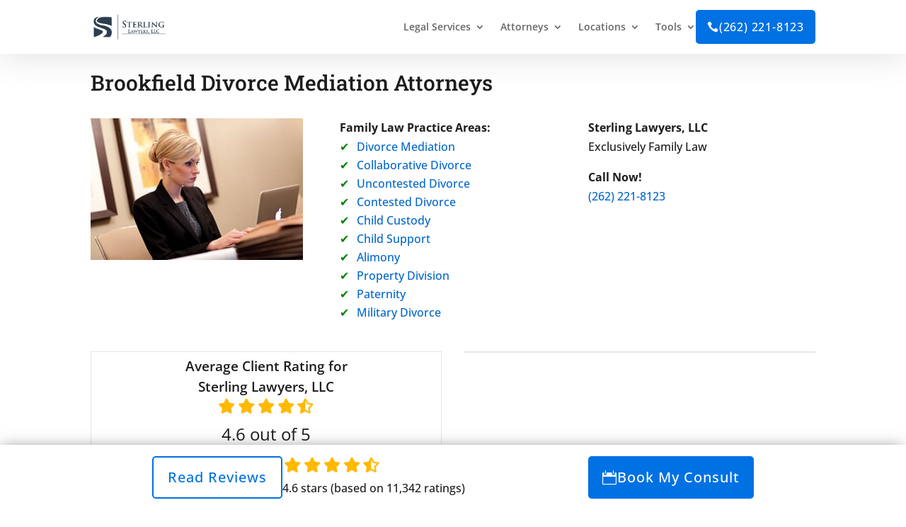

--- FILE ---
content_type: text/html; charset=UTF-8
request_url: https://www.sterlinglawyers.com/wisconsin/locations/brookfield/divorce-mediation-lawyers/
body_size: 36028
content:
<!DOCTYPE html>
<html lang="en-US" prefix="og: https://ogp.me/ns#">
<head><meta charset="UTF-8" /><script>if(navigator.userAgent.match(/MSIE|Internet Explorer/i)||navigator.userAgent.match(/Trident\/7\..*?rv:11/i)){var href=document.location.href;if(!href.match(/[?&]nowprocket/)){if(href.indexOf("?")==-1){if(href.indexOf("#")==-1){document.location.href=href+"?nowprocket=1"}else{document.location.href=href.replace("#","?nowprocket=1#")}}else{if(href.indexOf("#")==-1){document.location.href=href+"&nowprocket=1"}else{document.location.href=href.replace("#","&nowprocket=1#")}}}}</script><script>class RocketLazyLoadScripts{constructor(){this.v="1.2.3",this.triggerEvents=["keydown","mousedown","mousemove","touchmove","touchstart","touchend","wheel"],this.userEventHandler=this._triggerListener.bind(this),this.touchStartHandler=this._onTouchStart.bind(this),this.touchMoveHandler=this._onTouchMove.bind(this),this.touchEndHandler=this._onTouchEnd.bind(this),this.clickHandler=this._onClick.bind(this),this.interceptedClicks=[],window.addEventListener("pageshow",t=>{this.persisted=t.persisted}),window.addEventListener("DOMContentLoaded",()=>{this._preconnect3rdParties()}),this.delayedScripts={normal:[],async:[],defer:[]},this.trash=[],this.allJQueries=[]}_addUserInteractionListener(t){if(document.hidden){t._triggerListener();return}this.triggerEvents.forEach(e=>window.addEventListener(e,t.userEventHandler,{passive:!0})),window.addEventListener("touchstart",t.touchStartHandler,{passive:!0}),window.addEventListener("mousedown",t.touchStartHandler),document.addEventListener("visibilitychange",t.userEventHandler)}_removeUserInteractionListener(){this.triggerEvents.forEach(t=>window.removeEventListener(t,this.userEventHandler,{passive:!0})),document.removeEventListener("visibilitychange",this.userEventHandler)}_onTouchStart(t){"HTML"!==t.target.tagName&&(window.addEventListener("touchend",this.touchEndHandler),window.addEventListener("mouseup",this.touchEndHandler),window.addEventListener("touchmove",this.touchMoveHandler,{passive:!0}),window.addEventListener("mousemove",this.touchMoveHandler),t.target.addEventListener("click",this.clickHandler),this._renameDOMAttribute(t.target,"onclick","rocket-onclick"),this._pendingClickStarted())}_onTouchMove(t){window.removeEventListener("touchend",this.touchEndHandler),window.removeEventListener("mouseup",this.touchEndHandler),window.removeEventListener("touchmove",this.touchMoveHandler,{passive:!0}),window.removeEventListener("mousemove",this.touchMoveHandler),t.target.removeEventListener("click",this.clickHandler),this._renameDOMAttribute(t.target,"rocket-onclick","onclick"),this._pendingClickFinished()}_onTouchEnd(t){window.removeEventListener("touchend",this.touchEndHandler),window.removeEventListener("mouseup",this.touchEndHandler),window.removeEventListener("touchmove",this.touchMoveHandler,{passive:!0}),window.removeEventListener("mousemove",this.touchMoveHandler)}_onClick(t){t.target.removeEventListener("click",this.clickHandler),this._renameDOMAttribute(t.target,"rocket-onclick","onclick"),this.interceptedClicks.push(t),t.preventDefault(),t.stopPropagation(),t.stopImmediatePropagation(),this._pendingClickFinished()}_replayClicks(){window.removeEventListener("touchstart",this.touchStartHandler,{passive:!0}),window.removeEventListener("mousedown",this.touchStartHandler),this.interceptedClicks.forEach(t=>{t.target.dispatchEvent(new MouseEvent("click",{view:t.view,bubbles:!0,cancelable:!0}))})}_waitForPendingClicks(){return new Promise(t=>{this._isClickPending?this._pendingClickFinished=t:t()})}_pendingClickStarted(){this._isClickPending=!0}_pendingClickFinished(){this._isClickPending=!1}_renameDOMAttribute(t,e,r){t.hasAttribute&&t.hasAttribute(e)&&(event.target.setAttribute(r,event.target.getAttribute(e)),event.target.removeAttribute(e))}_triggerListener(){this._removeUserInteractionListener(this),"loading"===document.readyState?document.addEventListener("DOMContentLoaded",this._loadEverythingNow.bind(this)):this._loadEverythingNow()}_preconnect3rdParties(){let t=[];document.querySelectorAll("script[type=rocketlazyloadscript]").forEach(e=>{if(e.hasAttribute("src")){let r=new URL(e.src).origin;r!==location.origin&&t.push({src:r,crossOrigin:e.crossOrigin||"module"===e.getAttribute("data-rocket-type")})}}),t=[...new Map(t.map(t=>[JSON.stringify(t),t])).values()],this._batchInjectResourceHints(t,"preconnect")}async _loadEverythingNow(){this.lastBreath=Date.now(),this._delayEventListeners(this),this._delayJQueryReady(this),this._handleDocumentWrite(),this._registerAllDelayedScripts(),this._preloadAllScripts(),await this._loadScriptsFromList(this.delayedScripts.normal),await this._loadScriptsFromList(this.delayedScripts.defer),await this._loadScriptsFromList(this.delayedScripts.async);try{await this._triggerDOMContentLoaded(),await this._triggerWindowLoad()}catch(t){console.error(t)}window.dispatchEvent(new Event("rocket-allScriptsLoaded")),this._waitForPendingClicks().then(()=>{this._replayClicks()}),this._emptyTrash()}_registerAllDelayedScripts(){document.querySelectorAll("script[type=rocketlazyloadscript]").forEach(t=>{t.hasAttribute("data-rocket-src")?t.hasAttribute("async")&&!1!==t.async?this.delayedScripts.async.push(t):t.hasAttribute("defer")&&!1!==t.defer||"module"===t.getAttribute("data-rocket-type")?this.delayedScripts.defer.push(t):this.delayedScripts.normal.push(t):this.delayedScripts.normal.push(t)})}async _transformScript(t){return new Promise((await this._littleBreath(),navigator.userAgent.indexOf("Firefox/")>0||""===navigator.vendor)?e=>{let r=document.createElement("script");[...t.attributes].forEach(t=>{let e=t.nodeName;"type"!==e&&("data-rocket-type"===e&&(e="type"),"data-rocket-src"===e&&(e="src"),r.setAttribute(e,t.nodeValue))}),t.text&&(r.text=t.text),r.hasAttribute("src")?(r.addEventListener("load",e),r.addEventListener("error",e)):(r.text=t.text,e());try{t.parentNode.replaceChild(r,t)}catch(i){e()}}:async e=>{function r(){t.setAttribute("data-rocket-status","failed"),e()}try{let i=t.getAttribute("data-rocket-type"),n=t.getAttribute("data-rocket-src");t.text,i?(t.type=i,t.removeAttribute("data-rocket-type")):t.removeAttribute("type"),t.addEventListener("load",function r(){t.setAttribute("data-rocket-status","executed"),e()}),t.addEventListener("error",r),n?(t.removeAttribute("data-rocket-src"),t.src=n):t.src="data:text/javascript;base64,"+window.btoa(unescape(encodeURIComponent(t.text)))}catch(s){r()}})}async _loadScriptsFromList(t){let e=t.shift();return e&&e.isConnected?(await this._transformScript(e),this._loadScriptsFromList(t)):Promise.resolve()}_preloadAllScripts(){this._batchInjectResourceHints([...this.delayedScripts.normal,...this.delayedScripts.defer,...this.delayedScripts.async],"preload")}_batchInjectResourceHints(t,e){var r=document.createDocumentFragment();t.forEach(t=>{let i=t.getAttribute&&t.getAttribute("data-rocket-src")||t.src;if(i){let n=document.createElement("link");n.href=i,n.rel=e,"preconnect"!==e&&(n.as="script"),t.getAttribute&&"module"===t.getAttribute("data-rocket-type")&&(n.crossOrigin=!0),t.crossOrigin&&(n.crossOrigin=t.crossOrigin),t.integrity&&(n.integrity=t.integrity),r.appendChild(n),this.trash.push(n)}}),document.head.appendChild(r)}_delayEventListeners(t){let e={};function r(t,r){!function t(r){!e[r]&&(e[r]={originalFunctions:{add:r.addEventListener,remove:r.removeEventListener},eventsToRewrite:[]},r.addEventListener=function(){arguments[0]=i(arguments[0]),e[r].originalFunctions.add.apply(r,arguments)},r.removeEventListener=function(){arguments[0]=i(arguments[0]),e[r].originalFunctions.remove.apply(r,arguments)});function i(t){return e[r].eventsToRewrite.indexOf(t)>=0?"rocket-"+t:t}}(t),e[t].eventsToRewrite.push(r)}function i(t,e){let r=t[e];Object.defineProperty(t,e,{get:()=>r||function(){},set(i){t["rocket"+e]=r=i}})}r(document,"DOMContentLoaded"),r(window,"DOMContentLoaded"),r(window,"load"),r(window,"pageshow"),r(document,"readystatechange"),i(document,"onreadystatechange"),i(window,"onload"),i(window,"onpageshow")}_delayJQueryReady(t){let e;function r(r){if(r&&r.fn&&!t.allJQueries.includes(r)){r.fn.ready=r.fn.init.prototype.ready=function(e){return t.domReadyFired?e.bind(document)(r):document.addEventListener("rocket-DOMContentLoaded",()=>e.bind(document)(r)),r([])};let i=r.fn.on;r.fn.on=r.fn.init.prototype.on=function(){if(this[0]===window){function t(t){return t.split(" ").map(t=>"load"===t||0===t.indexOf("load.")?"rocket-jquery-load":t).join(" ")}"string"==typeof arguments[0]||arguments[0]instanceof String?arguments[0]=t(arguments[0]):"object"==typeof arguments[0]&&Object.keys(arguments[0]).forEach(e=>{let r=arguments[0][e];delete arguments[0][e],arguments[0][t(e)]=r})}return i.apply(this,arguments),this},t.allJQueries.push(r)}e=r}r(window.jQuery),Object.defineProperty(window,"jQuery",{get:()=>e,set(t){r(t)}})}async _triggerDOMContentLoaded(){this.domReadyFired=!0,await this._littleBreath(),document.dispatchEvent(new Event("rocket-DOMContentLoaded")),await this._littleBreath(),window.dispatchEvent(new Event("rocket-DOMContentLoaded")),await this._littleBreath(),document.dispatchEvent(new Event("rocket-readystatechange")),await this._littleBreath(),document.rocketonreadystatechange&&document.rocketonreadystatechange()}async _triggerWindowLoad(){await this._littleBreath(),window.dispatchEvent(new Event("rocket-load")),await this._littleBreath(),window.rocketonload&&window.rocketonload(),await this._littleBreath(),this.allJQueries.forEach(t=>t(window).trigger("rocket-jquery-load")),await this._littleBreath();let t=new Event("rocket-pageshow");t.persisted=this.persisted,window.dispatchEvent(t),await this._littleBreath(),window.rocketonpageshow&&window.rocketonpageshow({persisted:this.persisted})}_handleDocumentWrite(){let t=new Map;document.write=document.writeln=function(e){let r=document.currentScript;r||console.error("WPRocket unable to document.write this: "+e);let i=document.createRange(),n=r.parentElement,s=t.get(r);void 0===s&&(s=r.nextSibling,t.set(r,s));let a=document.createDocumentFragment();i.setStart(a,0),a.appendChild(i.createContextualFragment(e)),n.insertBefore(a,s)}}async _littleBreath(){Date.now()-this.lastBreath>45&&(await this._requestAnimFrame(),this.lastBreath=Date.now())}async _requestAnimFrame(){return document.hidden?new Promise(t=>setTimeout(t)):new Promise(t=>requestAnimationFrame(t))}_emptyTrash(){this.trash.forEach(t=>t.remove())}static run(){let t=new RocketLazyLoadScripts;t._addUserInteractionListener(t)}}RocketLazyLoadScripts.run();</script>
	
<meta http-equiv="X-UA-Compatible" content="IE=edge">
	<link rel="pingback" href="https://www.sterlinglawyers.com/xmlrpc.php" />

	<script type="rocketlazyloadscript" data-rocket-type="text/javascript">
		document.documentElement.className = 'js';
	</script>
	
	<style id="et-divi-open-sans-inline-css">/* Original: https://fonts.googleapis.com/css?family=Open+Sans:300italic,400italic,600italic,700italic,800italic,400,300,600,700,800&#038;subset=cyrillic,cyrillic-ext,greek,greek-ext,hebrew,latin,latin-ext,vietnamese&#038;display=swap *//* User Agent: Mozilla/5.0 (Unknown; Linux x86_64) AppleWebKit/538.1 (KHTML, like Gecko) Safari/538.1 Daum/4.1 */@font-face {font-family: 'Open Sans';font-style: italic;font-weight: 300;font-stretch: normal;font-display: swap;src: url(https://fonts.gstatic.com/s/opensans/v44/memQYaGs126MiZpBA-UFUIcVXSCEkx2cmqvXlWq8tWZ0Pw86hd0Rk5hkaVc.ttf) format('truetype');}@font-face {font-family: 'Open Sans';font-style: italic;font-weight: 400;font-stretch: normal;font-display: swap;src: url(https://fonts.gstatic.com/s/opensans/v44/memQYaGs126MiZpBA-UFUIcVXSCEkx2cmqvXlWq8tWZ0Pw86hd0Rk8ZkaVc.ttf) format('truetype');}@font-face {font-family: 'Open Sans';font-style: italic;font-weight: 600;font-stretch: normal;font-display: swap;src: url(https://fonts.gstatic.com/s/opensans/v44/memQYaGs126MiZpBA-UFUIcVXSCEkx2cmqvXlWq8tWZ0Pw86hd0RkxhjaVc.ttf) format('truetype');}@font-face {font-family: 'Open Sans';font-style: italic;font-weight: 700;font-stretch: normal;font-display: swap;src: url(https://fonts.gstatic.com/s/opensans/v44/memQYaGs126MiZpBA-UFUIcVXSCEkx2cmqvXlWq8tWZ0Pw86hd0RkyFjaVc.ttf) format('truetype');}@font-face {font-family: 'Open Sans';font-style: italic;font-weight: 800;font-stretch: normal;font-display: swap;src: url(https://fonts.gstatic.com/s/opensans/v44/memQYaGs126MiZpBA-UFUIcVXSCEkx2cmqvXlWq8tWZ0Pw86hd0Rk0ZjaVc.ttf) format('truetype');}@font-face {font-family: 'Open Sans';font-style: normal;font-weight: 300;font-stretch: normal;font-display: swap;src: url(https://fonts.gstatic.com/s/opensans/v44/memSYaGs126MiZpBA-UvWbX2vVnXBbObj2OVZyOOSr4dVJWUgsiH0C4n.ttf) format('truetype');}@font-face {font-family: 'Open Sans';font-style: normal;font-weight: 400;font-stretch: normal;font-display: swap;src: url(https://fonts.gstatic.com/s/opensans/v44/memSYaGs126MiZpBA-UvWbX2vVnXBbObj2OVZyOOSr4dVJWUgsjZ0C4n.ttf) format('truetype');}@font-face {font-family: 'Open Sans';font-style: normal;font-weight: 600;font-stretch: normal;font-display: swap;src: url(https://fonts.gstatic.com/s/opensans/v44/memSYaGs126MiZpBA-UvWbX2vVnXBbObj2OVZyOOSr4dVJWUgsgH1y4n.ttf) format('truetype');}@font-face {font-family: 'Open Sans';font-style: normal;font-weight: 700;font-stretch: normal;font-display: swap;src: url(https://fonts.gstatic.com/s/opensans/v44/memSYaGs126MiZpBA-UvWbX2vVnXBbObj2OVZyOOSr4dVJWUgsg-1y4n.ttf) format('truetype');}@font-face {font-family: 'Open Sans';font-style: normal;font-weight: 800;font-stretch: normal;font-display: swap;src: url(https://fonts.gstatic.com/s/opensans/v44/memSYaGs126MiZpBA-UvWbX2vVnXBbObj2OVZyOOSr4dVJWUgshZ1y4n.ttf) format('truetype');}/* User Agent: Mozilla/5.0 (Windows NT 6.1; WOW64; rv:27.0) Gecko/20100101 Firefox/27.0 */@font-face {font-family: 'Open Sans';font-style: italic;font-weight: 300;font-stretch: normal;font-display: swap;src: url(https://fonts.gstatic.com/l/font?kit=memQYaGs126MiZpBA-UFUIcVXSCEkx2cmqvXlWq8tWZ0Pw86hd0Rk5hkaVQ&skey=743457fe2cc29280&v=v44) format('woff');}@font-face {font-family: 'Open Sans';font-style: italic;font-weight: 400;font-stretch: normal;font-display: swap;src: url(https://fonts.gstatic.com/l/font?kit=memQYaGs126MiZpBA-UFUIcVXSCEkx2cmqvXlWq8tWZ0Pw86hd0Rk8ZkaVQ&skey=743457fe2cc29280&v=v44) format('woff');}@font-face {font-family: 'Open Sans';font-style: italic;font-weight: 600;font-stretch: normal;font-display: swap;src: url(https://fonts.gstatic.com/l/font?kit=memQYaGs126MiZpBA-UFUIcVXSCEkx2cmqvXlWq8tWZ0Pw86hd0RkxhjaVQ&skey=743457fe2cc29280&v=v44) format('woff');}@font-face {font-family: 'Open Sans';font-style: italic;font-weight: 700;font-stretch: normal;font-display: swap;src: url(https://fonts.gstatic.com/l/font?kit=memQYaGs126MiZpBA-UFUIcVXSCEkx2cmqvXlWq8tWZ0Pw86hd0RkyFjaVQ&skey=743457fe2cc29280&v=v44) format('woff');}@font-face {font-family: 'Open Sans';font-style: italic;font-weight: 800;font-stretch: normal;font-display: swap;src: url(https://fonts.gstatic.com/l/font?kit=memQYaGs126MiZpBA-UFUIcVXSCEkx2cmqvXlWq8tWZ0Pw86hd0Rk0ZjaVQ&skey=743457fe2cc29280&v=v44) format('woff');}@font-face {font-family: 'Open Sans';font-style: normal;font-weight: 300;font-stretch: normal;font-display: swap;src: url(https://fonts.gstatic.com/l/font?kit=memSYaGs126MiZpBA-UvWbX2vVnXBbObj2OVZyOOSr4dVJWUgsiH0C4k&skey=62c1cbfccc78b4b2&v=v44) format('woff');}@font-face {font-family: 'Open Sans';font-style: normal;font-weight: 400;font-stretch: normal;font-display: swap;src: url(https://fonts.gstatic.com/l/font?kit=memSYaGs126MiZpBA-UvWbX2vVnXBbObj2OVZyOOSr4dVJWUgsjZ0C4k&skey=62c1cbfccc78b4b2&v=v44) format('woff');}@font-face {font-family: 'Open Sans';font-style: normal;font-weight: 600;font-stretch: normal;font-display: swap;src: url(https://fonts.gstatic.com/l/font?kit=memSYaGs126MiZpBA-UvWbX2vVnXBbObj2OVZyOOSr4dVJWUgsgH1y4k&skey=62c1cbfccc78b4b2&v=v44) format('woff');}@font-face {font-family: 'Open Sans';font-style: normal;font-weight: 700;font-stretch: normal;font-display: swap;src: url(https://fonts.gstatic.com/l/font?kit=memSYaGs126MiZpBA-UvWbX2vVnXBbObj2OVZyOOSr4dVJWUgsg-1y4k&skey=62c1cbfccc78b4b2&v=v44) format('woff');}@font-face {font-family: 'Open Sans';font-style: normal;font-weight: 800;font-stretch: normal;font-display: swap;src: url(https://fonts.gstatic.com/l/font?kit=memSYaGs126MiZpBA-UvWbX2vVnXBbObj2OVZyOOSr4dVJWUgshZ1y4k&skey=62c1cbfccc78b4b2&v=v44) format('woff');}/* User Agent: Mozilla/5.0 (Windows NT 6.3; rv:39.0) Gecko/20100101 Firefox/39.0 */@font-face {font-family: 'Open Sans';font-style: italic;font-weight: 300;font-stretch: normal;font-display: swap;src: url(https://fonts.gstatic.com/s/opensans/v44/memQYaGs126MiZpBA-UFUIcVXSCEkx2cmqvXlWq8tWZ0Pw86hd0Rk5hkaVI.woff2) format('woff2');}@font-face {font-family: 'Open Sans';font-style: italic;font-weight: 400;font-stretch: normal;font-display: swap;src: url(https://fonts.gstatic.com/s/opensans/v44/memQYaGs126MiZpBA-UFUIcVXSCEkx2cmqvXlWq8tWZ0Pw86hd0Rk8ZkaVI.woff2) format('woff2');}@font-face {font-family: 'Open Sans';font-style: italic;font-weight: 600;font-stretch: normal;font-display: swap;src: url(https://fonts.gstatic.com/s/opensans/v44/memQYaGs126MiZpBA-UFUIcVXSCEkx2cmqvXlWq8tWZ0Pw86hd0RkxhjaVI.woff2) format('woff2');}@font-face {font-family: 'Open Sans';font-style: italic;font-weight: 700;font-stretch: normal;font-display: swap;src: url(https://fonts.gstatic.com/s/opensans/v44/memQYaGs126MiZpBA-UFUIcVXSCEkx2cmqvXlWq8tWZ0Pw86hd0RkyFjaVI.woff2) format('woff2');}@font-face {font-family: 'Open Sans';font-style: italic;font-weight: 800;font-stretch: normal;font-display: swap;src: url(https://fonts.gstatic.com/s/opensans/v44/memQYaGs126MiZpBA-UFUIcVXSCEkx2cmqvXlWq8tWZ0Pw86hd0Rk0ZjaVI.woff2) format('woff2');}@font-face {font-family: 'Open Sans';font-style: normal;font-weight: 300;font-stretch: normal;font-display: swap;src: url(https://fonts.gstatic.com/s/opensans/v44/memSYaGs126MiZpBA-UvWbX2vVnXBbObj2OVZyOOSr4dVJWUgsiH0C4i.woff2) format('woff2');}@font-face {font-family: 'Open Sans';font-style: normal;font-weight: 400;font-stretch: normal;font-display: swap;src: url(https://fonts.gstatic.com/s/opensans/v44/memSYaGs126MiZpBA-UvWbX2vVnXBbObj2OVZyOOSr4dVJWUgsjZ0C4i.woff2) format('woff2');}@font-face {font-family: 'Open Sans';font-style: normal;font-weight: 600;font-stretch: normal;font-display: swap;src: url(https://fonts.gstatic.com/s/opensans/v44/memSYaGs126MiZpBA-UvWbX2vVnXBbObj2OVZyOOSr4dVJWUgsgH1y4i.woff2) format('woff2');}@font-face {font-family: 'Open Sans';font-style: normal;font-weight: 700;font-stretch: normal;font-display: swap;src: url(https://fonts.gstatic.com/s/opensans/v44/memSYaGs126MiZpBA-UvWbX2vVnXBbObj2OVZyOOSr4dVJWUgsg-1y4i.woff2) format('woff2');}@font-face {font-family: 'Open Sans';font-style: normal;font-weight: 800;font-stretch: normal;font-display: swap;src: url(https://fonts.gstatic.com/s/opensans/v44/memSYaGs126MiZpBA-UvWbX2vVnXBbObj2OVZyOOSr4dVJWUgshZ1y4i.woff2) format('woff2');}</style><style id="et-builder-googlefonts-cached-inline">/* Original: https://fonts.googleapis.com/css?family=Roboto+Slab:100,200,300,regular,500,600,700,800,900&#038;subset=cyrillic,cyrillic-ext,greek,greek-ext,latin,latin-ext,vietnamese&#038;display=swap *//* User Agent: Mozilla/5.0 (Unknown; Linux x86_64) AppleWebKit/538.1 (KHTML, like Gecko) Safari/538.1 Daum/4.1 */@font-face {font-family: 'Roboto Slab';font-style: normal;font-weight: 100;font-display: swap;src: url(https://fonts.gstatic.com/s/robotoslab/v36/BngbUXZYTXPIvIBgJJSb6s3BzlRRfKOFbvjojIWWaA.ttf) format('truetype');}@font-face {font-family: 'Roboto Slab';font-style: normal;font-weight: 200;font-display: swap;src: url(https://fonts.gstatic.com/s/robotoslab/v36/BngbUXZYTXPIvIBgJJSb6s3BzlRRfKOFbvjoDISWaA.ttf) format('truetype');}@font-face {font-family: 'Roboto Slab';font-style: normal;font-weight: 300;font-display: swap;src: url(https://fonts.gstatic.com/s/robotoslab/v36/BngbUXZYTXPIvIBgJJSb6s3BzlRRfKOFbvjo0oSWaA.ttf) format('truetype');}@font-face {font-family: 'Roboto Slab';font-style: normal;font-weight: 400;font-display: swap;src: url(https://fonts.gstatic.com/s/robotoslab/v36/BngbUXZYTXPIvIBgJJSb6s3BzlRRfKOFbvjojISWaA.ttf) format('truetype');}@font-face {font-family: 'Roboto Slab';font-style: normal;font-weight: 500;font-display: swap;src: url(https://fonts.gstatic.com/s/robotoslab/v36/BngbUXZYTXPIvIBgJJSb6s3BzlRRfKOFbvjovoSWaA.ttf) format('truetype');}@font-face {font-family: 'Roboto Slab';font-style: normal;font-weight: 600;font-display: swap;src: url(https://fonts.gstatic.com/s/robotoslab/v36/BngbUXZYTXPIvIBgJJSb6s3BzlRRfKOFbvjoUoOWaA.ttf) format('truetype');}@font-face {font-family: 'Roboto Slab';font-style: normal;font-weight: 700;font-display: swap;src: url(https://fonts.gstatic.com/s/robotoslab/v36/BngbUXZYTXPIvIBgJJSb6s3BzlRRfKOFbvjoa4OWaA.ttf) format('truetype');}@font-face {font-family: 'Roboto Slab';font-style: normal;font-weight: 800;font-display: swap;src: url(https://fonts.gstatic.com/s/robotoslab/v36/BngbUXZYTXPIvIBgJJSb6s3BzlRRfKOFbvjoDIOWaA.ttf) format('truetype');}@font-face {font-family: 'Roboto Slab';font-style: normal;font-weight: 900;font-display: swap;src: url(https://fonts.gstatic.com/s/robotoslab/v36/BngbUXZYTXPIvIBgJJSb6s3BzlRRfKOFbvjoJYOWaA.ttf) format('truetype');}/* User Agent: Mozilla/5.0 (Windows NT 6.1; WOW64; rv:27.0) Gecko/20100101 Firefox/27.0 */@font-face {font-family: 'Roboto Slab';font-style: normal;font-weight: 100;font-display: swap;src: url(https://fonts.gstatic.com/l/font?kit=BngbUXZYTXPIvIBgJJSb6s3BzlRRfKOFbvjojIWWaw&skey=a9ad6a4717e923f0&v=v36) format('woff');}@font-face {font-family: 'Roboto Slab';font-style: normal;font-weight: 200;font-display: swap;src: url(https://fonts.gstatic.com/l/font?kit=BngbUXZYTXPIvIBgJJSb6s3BzlRRfKOFbvjoDISWaw&skey=a9ad6a4717e923f0&v=v36) format('woff');}@font-face {font-family: 'Roboto Slab';font-style: normal;font-weight: 300;font-display: swap;src: url(https://fonts.gstatic.com/l/font?kit=BngbUXZYTXPIvIBgJJSb6s3BzlRRfKOFbvjo0oSWaw&skey=a9ad6a4717e923f0&v=v36) format('woff');}@font-face {font-family: 'Roboto Slab';font-style: normal;font-weight: 400;font-display: swap;src: url(https://fonts.gstatic.com/l/font?kit=BngbUXZYTXPIvIBgJJSb6s3BzlRRfKOFbvjojISWaw&skey=a9ad6a4717e923f0&v=v36) format('woff');}@font-face {font-family: 'Roboto Slab';font-style: normal;font-weight: 500;font-display: swap;src: url(https://fonts.gstatic.com/l/font?kit=BngbUXZYTXPIvIBgJJSb6s3BzlRRfKOFbvjovoSWaw&skey=a9ad6a4717e923f0&v=v36) format('woff');}@font-face {font-family: 'Roboto Slab';font-style: normal;font-weight: 600;font-display: swap;src: url(https://fonts.gstatic.com/l/font?kit=BngbUXZYTXPIvIBgJJSb6s3BzlRRfKOFbvjoUoOWaw&skey=a9ad6a4717e923f0&v=v36) format('woff');}@font-face {font-family: 'Roboto Slab';font-style: normal;font-weight: 700;font-display: swap;src: url(https://fonts.gstatic.com/l/font?kit=BngbUXZYTXPIvIBgJJSb6s3BzlRRfKOFbvjoa4OWaw&skey=a9ad6a4717e923f0&v=v36) format('woff');}@font-face {font-family: 'Roboto Slab';font-style: normal;font-weight: 800;font-display: swap;src: url(https://fonts.gstatic.com/l/font?kit=BngbUXZYTXPIvIBgJJSb6s3BzlRRfKOFbvjoDIOWaw&skey=a9ad6a4717e923f0&v=v36) format('woff');}@font-face {font-family: 'Roboto Slab';font-style: normal;font-weight: 900;font-display: swap;src: url(https://fonts.gstatic.com/l/font?kit=BngbUXZYTXPIvIBgJJSb6s3BzlRRfKOFbvjoJYOWaw&skey=a9ad6a4717e923f0&v=v36) format('woff');}/* User Agent: Mozilla/5.0 (Windows NT 6.3; rv:39.0) Gecko/20100101 Firefox/39.0 */@font-face {font-family: 'Roboto Slab';font-style: normal;font-weight: 100;font-display: swap;src: url(https://fonts.gstatic.com/s/robotoslab/v36/BngbUXZYTXPIvIBgJJSb6s3BzlRRfKOFbvjojIWWbQ.woff2) format('woff2');}@font-face {font-family: 'Roboto Slab';font-style: normal;font-weight: 200;font-display: swap;src: url(https://fonts.gstatic.com/s/robotoslab/v36/BngbUXZYTXPIvIBgJJSb6s3BzlRRfKOFbvjoDISWbQ.woff2) format('woff2');}@font-face {font-family: 'Roboto Slab';font-style: normal;font-weight: 300;font-display: swap;src: url(https://fonts.gstatic.com/s/robotoslab/v36/BngbUXZYTXPIvIBgJJSb6s3BzlRRfKOFbvjo0oSWbQ.woff2) format('woff2');}@font-face {font-family: 'Roboto Slab';font-style: normal;font-weight: 400;font-display: swap;src: url(https://fonts.gstatic.com/s/robotoslab/v36/BngbUXZYTXPIvIBgJJSb6s3BzlRRfKOFbvjojISWbQ.woff2) format('woff2');}@font-face {font-family: 'Roboto Slab';font-style: normal;font-weight: 500;font-display: swap;src: url(https://fonts.gstatic.com/s/robotoslab/v36/BngbUXZYTXPIvIBgJJSb6s3BzlRRfKOFbvjovoSWbQ.woff2) format('woff2');}@font-face {font-family: 'Roboto Slab';font-style: normal;font-weight: 600;font-display: swap;src: url(https://fonts.gstatic.com/s/robotoslab/v36/BngbUXZYTXPIvIBgJJSb6s3BzlRRfKOFbvjoUoOWbQ.woff2) format('woff2');}@font-face {font-family: 'Roboto Slab';font-style: normal;font-weight: 700;font-display: swap;src: url(https://fonts.gstatic.com/s/robotoslab/v36/BngbUXZYTXPIvIBgJJSb6s3BzlRRfKOFbvjoa4OWbQ.woff2) format('woff2');}@font-face {font-family: 'Roboto Slab';font-style: normal;font-weight: 800;font-display: swap;src: url(https://fonts.gstatic.com/s/robotoslab/v36/BngbUXZYTXPIvIBgJJSb6s3BzlRRfKOFbvjoDIOWbQ.woff2) format('woff2');}@font-face {font-family: 'Roboto Slab';font-style: normal;font-weight: 900;font-display: swap;src: url(https://fonts.gstatic.com/s/robotoslab/v36/BngbUXZYTXPIvIBgJJSb6s3BzlRRfKOFbvjoJYOWbQ.woff2) format('woff2');}</style>
<!-- Search Engine Optimization by Rank Math PRO - https://rankmath.com/ -->
<title>Brookfield Divorce Mediation Lawyers | Sterling Lawyers, LLC</title>
<link rel="preload" as="font" href="https://www.sterlinglawyers.com/wp-content/themes/divi-child/fonts/open-sans-v28-latin/open-sans-v28-latin-regular.woff2" crossorigin>
<link rel="preload" as="font" href="https://www.sterlinglawyers.com/wp-content/themes/divi-child/fonts/open-sans-v28-latin/open-sans-v28-latin-500.woff2" crossorigin>
<link rel="preload" as="font" href="https://www.sterlinglawyers.com/wp-content/themes/divi-child/fonts/open-sans-v28-latin/open-sans-v28-latin-600.woff2" crossorigin>
<link rel="preload" as="font" href="https://www.sterlinglawyers.com/wp-content/themes/divi-child/fonts/open-sans-v28-latin/open-sans-v28-latin-700.woff2" crossorigin>
<link rel="preload" as="font" href="https://www.sterlinglawyers.com/wp-content/themes/divi-child/fonts/roboto-slab-v22-latin/roboto-slab-v22-latin-regular.woff2" crossorigin>
<link rel="preload" as="font" href="https://www.sterlinglawyers.com/wp-content/themes/divi-child/fonts/roboto-slab-v22-latin/roboto-slab-v22-latin-700.woff2" crossorigin>
<meta name="description" content="Our experienced divorce mediation attorneys in Brookfield WI have a proven track record of success. Sterling Lawyers cares about family law clients."/>
<meta name="robots" content="follow, index, max-snippet:-1, max-video-preview:-1, max-image-preview:large"/>
<link rel="canonical" href="https://www.sterlinglawyers.com/wisconsin/locations/brookfield/divorce-mediation-lawyers/" />
<meta property="og:locale" content="en_US" />
<meta property="og:type" content="article" />
<meta property="og:title" content="Brookfield Divorce Mediation Lawyers | Sterling Lawyers, LLC" />
<meta property="og:description" content="Our experienced divorce mediation attorneys in Brookfield WI have a proven track record of success. Sterling Lawyers cares about family law clients." />
<meta property="og:url" content="https://www.sterlinglawyers.com/wisconsin/locations/brookfield/divorce-mediation-lawyers/" />
<meta property="og:site_name" content="Sterling Lawyers, LLC" />
<meta property="article:publisher" content="https://www.facebook.com/sterlinglawyers/" />
<meta property="article:author" content="https://www.facebook.com/sterlinglawyers/" />
<meta property="article:tag" content="done" />
<meta property="article:tag" content="layout-shift" />
<meta property="og:updated_time" content="2024-01-11T10:38:25-06:00" />
<meta property="fb:app_id" content="1604961913208073" />
<meta property="og:image" content="https://www.sterlinglawyers.com/wp-content/uploads/family-law-firm-sp.jpg" />
<meta property="og:image:secure_url" content="https://www.sterlinglawyers.com/wp-content/uploads/family-law-firm-sp.jpg" />
<meta property="og:image:width" content="330" />
<meta property="og:image:height" content="220" />
<meta property="og:image:alt" content="Brookfield Divorce Mediation Lawyers" />
<meta property="og:image:type" content="image/jpeg" />
<meta name="twitter:card" content="summary" />
<meta name="twitter:title" content="Brookfield Divorce Mediation Lawyers | Sterling Lawyers, LLC" />
<meta name="twitter:description" content="Our experienced divorce mediation attorneys in Brookfield WI have a proven track record of success. Sterling Lawyers cares about family law clients." />
<meta name="twitter:site" content="@sterlinglawyers" />
<meta name="twitter:creator" content="@sterlinglawyers" />
<meta name="twitter:image" content="https://www.sterlinglawyers.com/wp-content/uploads/family-law-firm-sp.jpg" />
<script type="application/ld+json" class="rank-math-schema-pro">{"@context":"https://schema.org","@graph":[{"publisher":{"@type":["LocalBusiness","Organization"],"@id":"https://www.sterlinglawyers.com/#organization","name":"Sterling Lawyers, LLC","url":"https://www.sterlinglawyers.com","sameAs":["https://www.facebook.com/sterlinglawyers/","https://twitter.com/sterlinglawyers","https://www.youtube.com/sterlinglawyers","https://www.tiktok.com/@sterlinglawyers","https://www.instagram.com/sterlinglawyers/"],"logo":{"@type":"ImageObject","@id":"https://www.sterlinglawyers.com/#logo","url":"https://www.sterlinglawyers.com/wp-content/uploads/sterling-logo-1x1-2.png","contentUrl":"https://www.sterlinglawyers.com/wp-content/uploads/sterling-logo-1x1-2.png","caption":"Sterling Lawyers, LLC","inLanguage":"en-US","width":"597","height":"597"},"openingHours":["Monday,Tuesday,Wednesday,Thursday,Friday,Saturday Open 24 hours"],"image":{"@id":"https://www.sterlinglawyers.com/#logo"}},"WebSite":{"@type":"WebSite","@id":"https://www.sterlinglawyers.com/#website","url":"https://www.sterlinglawyers.com","name":"Sterling Lawyers, LLC","alternateName":"Sterling Law Offices","publisher":{"@id":"https://www.sterlinglawyers.com/#organization"},"inLanguage":"en-US"},"primaryImage":{"@type":"ImageObject","@id":"https://www.sterlinglawyers.com/wp-content/uploads/family-law-firm-sp.jpg","url":"https://www.sterlinglawyers.com/wp-content/uploads/family-law-firm-sp.jpg","width":"330","height":"220","inLanguage":"en-US"},"BreadcrumbList":{"@type":"BreadcrumbList","@id":"https://www.sterlinglawyers.com/wisconsin/locations/brookfield/divorce-mediation-lawyers/#breadcrumb","itemListElement":[{"@type":"ListItem","position":"1","item":{"@id":"https://www.sterlinglawyers.com","name":"Home"}},{"@type":"ListItem","position":"2","item":{"@id":"https://www.sterlinglawyers.com/wisconsin/","name":"Wisconsin"}},{"@type":"ListItem","position":"3","item":{"@id":"https://www.sterlinglawyers.com/wisconsin/locations/","name":"Locations"}},{"@type":"ListItem","position":"4","item":{"@id":"https://www.sterlinglawyers.com/wisconsin/locations/brookfield/","name":"Brookfield"}},{"@type":"ListItem","position":"5","item":{"@id":"https://www.sterlinglawyers.com/wisconsin/locations/brookfield/divorce-mediation-lawyers/","name":"Brookfield Divorce Mediation Lawyers"}}]},"WebPage":{"@type":"WebPage","@id":"https://www.sterlinglawyers.com/wisconsin/locations/brookfield/divorce-mediation-lawyers/#webpage","url":"https://www.sterlinglawyers.com/wisconsin/locations/brookfield/divorce-mediation-lawyers/","name":"Brookfield Divorce Mediation Lawyers | Sterling Lawyers, LLC","datePublished":"2023-05-30T11:46:06-05:00","dateModified":"2024-01-11T10:38:25-06:00","isPartOf":{"@id":"https://www.sterlinglawyers.com/#website"},"primaryImageOfPage":{"@id":"https://www.sterlinglawyers.com/wp-content/uploads/family-law-firm-sp.jpg"},"inLanguage":"en-US","breadcrumb":{"@id":"https://www.sterlinglawyers.com/wisconsin/locations/brookfield/divorce-mediation-lawyers/#breadcrumb"}},"ProfilePage":{"@type":"Person","@id":"https://www.sterlinglawyers.com/wisconsin/locations/brookfield/divorce-mediation-lawyers/#author","name":"Tyler","image":{"@type":"ImageObject","@id":"https://secure.gravatar.com/avatar/d09c7d15eb5212d6a406fadf4f7fef32?s=96&amp;d=mm&amp;r=g","url":"https://secure.gravatar.com/avatar/d09c7d15eb5212d6a406fadf4f7fef32?s=96&amp;d=mm&amp;r=g","caption":"Tyler","inLanguage":"en-US"},"worksFor":{"@id":"https://www.sterlinglawyers.com/#organization"}},"schema-1144980":{"@type":"Article","isPrimary":"1","headline":"Brookfield Divorce Mediation Lawyers | Sterling Lawyers, LLC","description":"Our experienced divorce mediation attorneys in Brookfield WI have a proven track record of success. Sterling Lawyers cares about family law clients.","author":{"@id":"https://www.sterlinglawyers.com/wisconsin/locations/brookfield/divorce-mediation-lawyers/#author","name":"Tyler"},"name":"Brookfield Divorce Mediation Lawyers | Sterling Lawyers, LLC"},"schema-1144982":{"isPrimary":"","@type":"FAQPage","name":"Brookfield Divorce Mediation Lawyers | Sterling Lawyers, LLC","url":"https://www.sterlinglawyers.com/wisconsin/locations/brookfield/divorce-mediation-lawyers/","datePublished":"2023-05-30T11:46:06-05:00","dateModified":"2024-01-11T10:38:25-06:00","mainEntity":[{"@type":"Question","name":"What is the role of a Brookfield divorce mediation attorney in the mediation process?","acceptedAnswer":{"@type":"Answer","text":"The role of a Brookfield Divorce Mediation attorney is to provide legal guidance and representation to their client throughout the mediation process. They assist with understanding the legal aspects of the issues being discussed, help identify the possible outcomes, and ensure that their client's rights and interests are protected during the negotiation of the divorce settlement."}},{"@type":"Question","name":" How long does divorce mediation typically take in Brookfield, WI?","acceptedAnswer":{"@type":"Answer","text":"The length of divorce mediation in Brookfield can vary depending on the complexity of the issues involved and the willingness of the parties to reach an agreement. In general, divorce mediation can take anywhere from a few weeks to several months. Working with an experienced Brookfield divorce mediation Lawyer can help streamline the process and improve the chances of reaching a satisfactory resolution."}},{"@type":"Question","name":"How much does it cost to hire a Brookfield divorce mediation attorney?","acceptedAnswer":{"@type":"Answer","text":"The cost of hiring a Brookfield divorce mediation attorney can vary depending on their experience, the complexity of your case, and the specific services they provide. It's important to discuss their fees and payment structure upfront before engaging their services to avoid any surprises later on. Some attorneys also offer flat-rate mediation services or alternative fee arrangements to help make the process more affordable."}}]},"0":{"@context":"https://schema.org","@type":"CreativeWorkSeries","name":"Sterling Lawyers, LLC","aggregateRating":{"@type":"AggregateRating","ratingValue":"4.6","bestRating":"5","reviewCount":"11342"}}},"[null]"]}</script>
<!-- /Rank Math WordPress SEO plugin -->

<link rel='dns-prefetch' href='//www.googletagmanager.com' />
<link rel='dns-prefetch' href='//maps.googleapis.com' />
<link rel='dns-prefetch' href='//kit.fontawesome.com' />
<link rel='dns-prefetch' href='//dx.mountain.com' />
<link rel='dns-prefetch' href='//tags.srv.stackadapt.com' />
<link rel='dns-prefetch' href='//tag.simpli.fi' />
<link rel='dns-prefetch' href='//stats.g.doubleclick.net' />
<link rel='dns-prefetch' href='//px.ads.linkedin.com' />
<link rel='dns-prefetch' href='//static.hotjar.com' />
<link rel='dns-prefetch' href='//www.clarity.ms' />
<link rel='dns-prefetch' href='//static.ads-twitter.com' />
<link rel='dns-prefetch' href='//analytics.tiktok.com' />
<link rel='dns-prefetch' href='//sc-static.net' />
<link rel='dns-prefetch' href='//366651.smushcdn.com' />
<link rel='dns-prefetch' href='//api.autopilothq.com' />
<link rel='dns-prefetch' href='//i.ytimg.com' />
<link rel='dns-prefetch' href='//fonts.gstatic.com' />
<link rel='dns-prefetch' href='//googleads.g.doubleclick.net' />
<link rel='dns-prefetch' href='//www.googleadservices.com' />
<link rel='dns-prefetch' href='//www.facebook.com' />
<link rel='dns-prefetch' href='//alb.reddit.com' />
<link rel='dns-prefetch' href='//www.redditstatic.com' />

    <script type="rocketlazyloadscript">
    // Define the callback function in the global scope
    window.initGoogleMaps = function() {
        console.log("Google Maps API loading callback placeholder");
        // The real implementation will be provided by maps.js
        if (window.mapsInitFunction) {
            window.mapsInitFunction();
        }
    };
    </script>
    <meta content="Divi Child v.1.0.0" name="generator"/><link rel='stylesheet' id='formidable-css'  href='https://www.sterlinglawyers.com/wp-content/plugins/formidable/css/formidableforms.css?ver=8251551' type='text/css' media='all' />
<style id='global-styles-inline-css' type='text/css'>
body{--wp--preset--color--black: #000000;--wp--preset--color--cyan-bluish-gray: #abb8c3;--wp--preset--color--white: #ffffff;--wp--preset--color--pale-pink: #f78da7;--wp--preset--color--vivid-red: #cf2e2e;--wp--preset--color--luminous-vivid-orange: #ff6900;--wp--preset--color--luminous-vivid-amber: #fcb900;--wp--preset--color--light-green-cyan: #7bdcb5;--wp--preset--color--vivid-green-cyan: #00d084;--wp--preset--color--pale-cyan-blue: #8ed1fc;--wp--preset--color--vivid-cyan-blue: #0693e3;--wp--preset--color--vivid-purple: #9b51e0;--wp--preset--gradient--vivid-cyan-blue-to-vivid-purple: linear-gradient(135deg,rgba(6,147,227,1) 0%,rgb(155,81,224) 100%);--wp--preset--gradient--light-green-cyan-to-vivid-green-cyan: linear-gradient(135deg,rgb(122,220,180) 0%,rgb(0,208,130) 100%);--wp--preset--gradient--luminous-vivid-amber-to-luminous-vivid-orange: linear-gradient(135deg,rgba(252,185,0,1) 0%,rgba(255,105,0,1) 100%);--wp--preset--gradient--luminous-vivid-orange-to-vivid-red: linear-gradient(135deg,rgba(255,105,0,1) 0%,rgb(207,46,46) 100%);--wp--preset--gradient--very-light-gray-to-cyan-bluish-gray: linear-gradient(135deg,rgb(238,238,238) 0%,rgb(169,184,195) 100%);--wp--preset--gradient--cool-to-warm-spectrum: linear-gradient(135deg,rgb(74,234,220) 0%,rgb(151,120,209) 20%,rgb(207,42,186) 40%,rgb(238,44,130) 60%,rgb(251,105,98) 80%,rgb(254,248,76) 100%);--wp--preset--gradient--blush-light-purple: linear-gradient(135deg,rgb(255,206,236) 0%,rgb(152,150,240) 100%);--wp--preset--gradient--blush-bordeaux: linear-gradient(135deg,rgb(254,205,165) 0%,rgb(254,45,45) 50%,rgb(107,0,62) 100%);--wp--preset--gradient--luminous-dusk: linear-gradient(135deg,rgb(255,203,112) 0%,rgb(199,81,192) 50%,rgb(65,88,208) 100%);--wp--preset--gradient--pale-ocean: linear-gradient(135deg,rgb(255,245,203) 0%,rgb(182,227,212) 50%,rgb(51,167,181) 100%);--wp--preset--gradient--electric-grass: linear-gradient(135deg,rgb(202,248,128) 0%,rgb(113,206,126) 100%);--wp--preset--gradient--midnight: linear-gradient(135deg,rgb(2,3,129) 0%,rgb(40,116,252) 100%);--wp--preset--duotone--dark-grayscale: url('#wp-duotone-dark-grayscale');--wp--preset--duotone--grayscale: url('#wp-duotone-grayscale');--wp--preset--duotone--purple-yellow: url('#wp-duotone-purple-yellow');--wp--preset--duotone--blue-red: url('#wp-duotone-blue-red');--wp--preset--duotone--midnight: url('#wp-duotone-midnight');--wp--preset--duotone--magenta-yellow: url('#wp-duotone-magenta-yellow');--wp--preset--duotone--purple-green: url('#wp-duotone-purple-green');--wp--preset--duotone--blue-orange: url('#wp-duotone-blue-orange');--wp--preset--font-size--small: 13px;--wp--preset--font-size--medium: 20px;--wp--preset--font-size--large: 36px;--wp--preset--font-size--x-large: 42px;}body { margin: 0; }.wp-site-blocks > .alignleft { float: left; margin-right: 2em; }.wp-site-blocks > .alignright { float: right; margin-left: 2em; }.wp-site-blocks > .aligncenter { justify-content: center; margin-left: auto; margin-right: auto; }.has-black-color{color: var(--wp--preset--color--black) !important;}.has-cyan-bluish-gray-color{color: var(--wp--preset--color--cyan-bluish-gray) !important;}.has-white-color{color: var(--wp--preset--color--white) !important;}.has-pale-pink-color{color: var(--wp--preset--color--pale-pink) !important;}.has-vivid-red-color{color: var(--wp--preset--color--vivid-red) !important;}.has-luminous-vivid-orange-color{color: var(--wp--preset--color--luminous-vivid-orange) !important;}.has-luminous-vivid-amber-color{color: var(--wp--preset--color--luminous-vivid-amber) !important;}.has-light-green-cyan-color{color: var(--wp--preset--color--light-green-cyan) !important;}.has-vivid-green-cyan-color{color: var(--wp--preset--color--vivid-green-cyan) !important;}.has-pale-cyan-blue-color{color: var(--wp--preset--color--pale-cyan-blue) !important;}.has-vivid-cyan-blue-color{color: var(--wp--preset--color--vivid-cyan-blue) !important;}.has-vivid-purple-color{color: var(--wp--preset--color--vivid-purple) !important;}.has-black-background-color{background-color: var(--wp--preset--color--black) !important;}.has-cyan-bluish-gray-background-color{background-color: var(--wp--preset--color--cyan-bluish-gray) !important;}.has-white-background-color{background-color: var(--wp--preset--color--white) !important;}.has-pale-pink-background-color{background-color: var(--wp--preset--color--pale-pink) !important;}.has-vivid-red-background-color{background-color: var(--wp--preset--color--vivid-red) !important;}.has-luminous-vivid-orange-background-color{background-color: var(--wp--preset--color--luminous-vivid-orange) !important;}.has-luminous-vivid-amber-background-color{background-color: var(--wp--preset--color--luminous-vivid-amber) !important;}.has-light-green-cyan-background-color{background-color: var(--wp--preset--color--light-green-cyan) !important;}.has-vivid-green-cyan-background-color{background-color: var(--wp--preset--color--vivid-green-cyan) !important;}.has-pale-cyan-blue-background-color{background-color: var(--wp--preset--color--pale-cyan-blue) !important;}.has-vivid-cyan-blue-background-color{background-color: var(--wp--preset--color--vivid-cyan-blue) !important;}.has-vivid-purple-background-color{background-color: var(--wp--preset--color--vivid-purple) !important;}.has-black-border-color{border-color: var(--wp--preset--color--black) !important;}.has-cyan-bluish-gray-border-color{border-color: var(--wp--preset--color--cyan-bluish-gray) !important;}.has-white-border-color{border-color: var(--wp--preset--color--white) !important;}.has-pale-pink-border-color{border-color: var(--wp--preset--color--pale-pink) !important;}.has-vivid-red-border-color{border-color: var(--wp--preset--color--vivid-red) !important;}.has-luminous-vivid-orange-border-color{border-color: var(--wp--preset--color--luminous-vivid-orange) !important;}.has-luminous-vivid-amber-border-color{border-color: var(--wp--preset--color--luminous-vivid-amber) !important;}.has-light-green-cyan-border-color{border-color: var(--wp--preset--color--light-green-cyan) !important;}.has-vivid-green-cyan-border-color{border-color: var(--wp--preset--color--vivid-green-cyan) !important;}.has-pale-cyan-blue-border-color{border-color: var(--wp--preset--color--pale-cyan-blue) !important;}.has-vivid-cyan-blue-border-color{border-color: var(--wp--preset--color--vivid-cyan-blue) !important;}.has-vivid-purple-border-color{border-color: var(--wp--preset--color--vivid-purple) !important;}.has-vivid-cyan-blue-to-vivid-purple-gradient-background{background: var(--wp--preset--gradient--vivid-cyan-blue-to-vivid-purple) !important;}.has-light-green-cyan-to-vivid-green-cyan-gradient-background{background: var(--wp--preset--gradient--light-green-cyan-to-vivid-green-cyan) !important;}.has-luminous-vivid-amber-to-luminous-vivid-orange-gradient-background{background: var(--wp--preset--gradient--luminous-vivid-amber-to-luminous-vivid-orange) !important;}.has-luminous-vivid-orange-to-vivid-red-gradient-background{background: var(--wp--preset--gradient--luminous-vivid-orange-to-vivid-red) !important;}.has-very-light-gray-to-cyan-bluish-gray-gradient-background{background: var(--wp--preset--gradient--very-light-gray-to-cyan-bluish-gray) !important;}.has-cool-to-warm-spectrum-gradient-background{background: var(--wp--preset--gradient--cool-to-warm-spectrum) !important;}.has-blush-light-purple-gradient-background{background: var(--wp--preset--gradient--blush-light-purple) !important;}.has-blush-bordeaux-gradient-background{background: var(--wp--preset--gradient--blush-bordeaux) !important;}.has-luminous-dusk-gradient-background{background: var(--wp--preset--gradient--luminous-dusk) !important;}.has-pale-ocean-gradient-background{background: var(--wp--preset--gradient--pale-ocean) !important;}.has-electric-grass-gradient-background{background: var(--wp--preset--gradient--electric-grass) !important;}.has-midnight-gradient-background{background: var(--wp--preset--gradient--midnight) !important;}.has-small-font-size{font-size: var(--wp--preset--font-size--small) !important;}.has-medium-font-size{font-size: var(--wp--preset--font-size--medium) !important;}.has-large-font-size{font-size: var(--wp--preset--font-size--large) !important;}.has-x-large-font-size{font-size: var(--wp--preset--font-size--x-large) !important;}
</style>
<link rel='stylesheet' id='divi-style-parent-css'  href='https://www.sterlinglawyers.com/wp-content/themes/Divi/style-static-cpt.min.css?ver=4.27.5' type='text/css' media='all' />
<link rel='stylesheet' id='divi-style-css'  href='https://www.sterlinglawyers.com/wp-content/themes/divi-child/style.css?ver=4.27.5' type='text/css' media='all' />
<link rel='stylesheet' id='timed-content-css-css'  href='https://www.sterlinglawyers.com/wp-content/plugins/timed-content/css/timed-content.css?ver=2.76' type='text/css' media='all' />
<link rel='stylesheet' id='wpmtst-rating-display-css'  href='https://www.sterlinglawyers.com/wp-content/plugins/strong-testimonials/public/css/rating-display.css?ver=3.1.7' type='text/css' media='all' />
<script type='text/javascript' src='https://www.googletagmanager.com/gtag/js?id=G-7J32NZVDM5&#038;ver=6.0.11' id='gtag-js' defer></script>
<script type="rocketlazyloadscript" data-minify="1" data-rocket-type='text/javascript' data-rocket-src='https://www.sterlinglawyers.com/wp-content/cache/min/1/wp-content/themes/divi-child/maps.js?ver=1766378323' id='maps-js' defer></script>
<script type="rocketlazyloadscript" data-minify="1" data-rocket-type='text/javascript' data-rocket-src='https://www.sterlinglawyers.com/wp-content/cache/min/1/wp-content/themes/divi-child/lazymaps.js?ver=1766378323' id='lazymaps-js' defer></script>
<script type="rocketlazyloadscript" data-minify="1" data-rocket-type='text/javascript' data-rocket-src='https://www.sterlinglawyers.com/wp-content/cache/min/1/wp-content/themes/divi-child/main.js?ver=1766378323' id='main-js' defer></script>
<script type="rocketlazyloadscript" data-minify="1" data-rocket-type='text/javascript' data-rocket-src='https://www.sterlinglawyers.com/wp-content/cache/min/1/wp-content/themes/divi-child/divorceGate.js?ver=1766378323' id='divorcegate-js' defer></script>
<script type="rocketlazyloadscript" data-rocket-type='text/javascript' data-rocket-src='https://kit.fontawesome.com/d9cab7adac.js?ver=6.0.11' id='fontawesome-js' defer></script>
<script type='text/javascript' src='https://www.sterlinglawyers.com/wp-includes/js/jquery/jquery.min.js?ver=3.6.0' id='jquery-core-js' defer></script>
<script type='text/javascript' src='https://www.sterlinglawyers.com/wp-includes/js/jquery/jquery-migrate.min.js?ver=3.3.2' id='jquery-migrate-js' defer></script>
<script type="rocketlazyloadscript" data-minify="1" data-rocket-type='text/javascript' data-rocket-src='https://www.sterlinglawyers.com/wp-content/cache/min/1/wp-content/plugins/timed-content/js/timed-content.js?ver=1766378323' id='timed-content_js-js' defer></script>
<link rel="https://api.w.org/" href="https://www.sterlinglawyers.com/wp-json/" /><link rel="alternate" type="application/json" href="https://www.sterlinglawyers.com/wp-json/wp/v2/wi_locations/481207" /><link rel="EditURI" type="application/rsd+xml" title="RSD" href="https://www.sterlinglawyers.com/xmlrpc.php?rsd" />
<link rel="wlwmanifest" type="application/wlwmanifest+xml" href="https://www.sterlinglawyers.com/wp-includes/wlwmanifest.xml" /> 
<meta name="generator" content="WordPress 6.0.11" />
<link rel='shortlink' href='https://www.sterlinglawyers.com/?p=481207' />
<link rel="alternate" type="application/json+oembed" href="https://www.sterlinglawyers.com/wp-json/oembed/1.0/embed?url=https%3A%2F%2Fwww.sterlinglawyers.com%2Fwisconsin%2Flocations%2Fbrookfield%2Fdivorce-mediation-lawyers%2F" />
<link rel="alternate" type="text/xml+oembed" href="https://www.sterlinglawyers.com/wp-json/oembed/1.0/embed?url=https%3A%2F%2Fwww.sterlinglawyers.com%2Fwisconsin%2Flocations%2Fbrookfield%2Fdivorce-mediation-lawyers%2F&#038;format=xml" />
    <script type="rocketlazyloadscript">
    (function(apiKey){
        (function(p,e,n,d,o){var v,w,x,y,z;o=p[d]=p[d]||{};o._q=o._q||[];
        v=['initialize','identify','updateOptions','pageLoad','track','trackAgent'];for(w=0,x=v.length;w<x;++w)(function(m){
            o[m]=o[m]||function(){o._q[m===v[0]?'unshift':'push']([m].concat([].slice.call(arguments,0)));};})(v[w]);
            y=e.createElement(n);y.async=!0;y.src='https://cdn.pendo.io/agent/static/'+apiKey+'/pendo.js';
            z=e.getElementsByTagName(n)[0];z.parentNode.insertBefore(y,z);})(window,document,'script','pendo');
    })('493d45bc-240e-4e21-9615-52951e954046');
    </script>
    <meta name="viewport" content="width=device-width, initial-scale=1.0, maximum-scale=1.0, user-scalable=0" /><!-- Google Tag Manager -->
<!--<script>(function(w,d,s,l,i){w[l]=w[l]||[];w[l].push({'gtm.start':
new Date().getTime(),event:'gtm.js'});var f=d.getElementsByTagName(s)[0],
j=d.createElement(s),dl=l!='dataLayer'?'&l='+l:'';j.async=true;j.src=
'https://www.googletagmanager.com/gtm.js?id='+i+dl;f.parentNode.insertBefore(j,f);
})(window,document,'script','dataLayer','GTM-WBV7MJ');</script>-->
<!-- End Google Tag Manager --><link rel="icon" href="https://www.sterlinglawyers.com/wp-content/uploads/2021/03/logo_icon-200x200.ico" sizes="32x32" />
<link rel="icon" href="https://www.sterlinglawyers.com/wp-content/uploads/2021/03/logo_icon-200x200.ico" sizes="192x192" />
<link rel="apple-touch-icon" href="https://www.sterlinglawyers.com/wp-content/uploads/2021/03/logo_icon-200x200.ico" />
<meta name="msapplication-TileImage" content="https://www.sterlinglawyers.com/wp-content/uploads/2021/03/logo_icon.ico" />
<style id="et-critical-inline-css">body,.et-db #et-boc .et-l .et_pb_column_1_2 .et_quote_content blockquote cite,.et-db #et-boc .et-l .et_pb_column_1_2 .et_link_content a.et_link_main_url,.et-db #et-boc .et-l .et_pb_column_1_3 .et_quote_content blockquote cite,.et-db #et-boc .et-l .et_pb_column_3_8 .et_quote_content blockquote cite,.et-db #et-boc .et-l .et_pb_column_1_4 .et_quote_content blockquote cite,.et-db #et-boc .et-l .et_pb_blog_grid .et_quote_content blockquote cite,.et-db #et-boc .et-l .et_pb_column_1_3 .et_link_content a.et_link_main_url,.et-db #et-boc .et-l .et_pb_column_3_8 .et_link_content a.et_link_main_url,.et-db #et-boc .et-l .et_pb_column_1_4 .et_link_content a.et_link_main_url,.et-db #et-boc .et-l .et_pb_blog_grid .et_link_content a.et_link_main_url,body.et-db #et-boc .et-l .et_pb_bg_layout_light .et_pb_post p,body.et-db #et-boc .et-l .et_pb_bg_layout_dark .et_pb_post p{font-size:16px}.et-db #et-boc .et-l .et_pb_slide_content,.et-db #et-boc .et-l .et_pb_best_value{font-size:18px}body{color:#1d1d1f}h1,.et-db #et-boc .et-l h1,h2,.et-db #et-boc .et-l h2,h3,.et-db #et-boc .et-l h3,h4,.et-db #et-boc .et-l h4,h5,.et-db #et-boc .et-l h5,h6,.et-db #et-boc .et-l h6{color:#1d1d1f}.container,.et-db #et-boc .et-l .container,.et-db #et-boc .et-l .et_pb_row,.et-db #et-boc .et-l .et_pb_slider .et_pb_container,.et-db #et-boc .et-l .et_pb_fullwidth_section .et_pb_title_container,.et-db #et-boc .et-l .et_pb_fullwidth_section .et_pb_title_featured_container,.et-db #et-boc .et-l .et_pb_fullwidth_header:not(.et_pb_fullscreen) .et_pb_fullwidth_header_container{max-width:1400px}.et_boxed_layout #page-container,.et_boxed_layout.et_non_fixed_nav.et_transparent_nav #page-container #top-header,.et_boxed_layout.et_non_fixed_nav.et_transparent_nav #page-container #main-header,.et_fixed_nav.et_boxed_layout #page-container #top-header,.et_fixed_nav.et_boxed_layout #page-container #main-header,.et_boxed_layout #page-container .container,.et_boxed_layout.et-db #et-boc .et-l #page-container .et_pb_row{max-width:1560px}a,.et-db #et-boc .et-l a{color:#0066cc}#footer-widgets .footer-widget li:before{top:10.6px}body .et_pb_button,body.et-db #et-boc .et-l .et_pb_button{background-color:#0071e3;border-color:#0066cc;border-radius:6px}body.et_pb_button_helper_class .et_pb_button,body.et_pb_button_helper_class.et-db #et-boc .et-l .et_pb_button,body.et_pb_button_helper_class .et_pb_module.et_pb_button,body.et_pb_button_helper_class.et-db #et-boc .et-l .et_pb_module.et_pb_button{color:#ffffff}body .et_pb_button:after,body.et-db #et-boc .et-l .et_pb_button:after{content:'Z';font-size:20px}body .et_pb_bg_layout_light.et_pb_button:hover,body.et-db #et-boc .et-l .et_pb_bg_layout_light.et_pb_button:hover,body .et_pb_bg_layout_light .et_pb_button:hover,body.et-db #et-boc .et-l .et_pb_bg_layout_light .et_pb_button:hover,body .et_pb_button:hover,body.et-db #et-boc .et-l .et_pb_button:hover{color:#ffffff!important;background-color:#2e85e8;border-color:#2e85e8!important;border-radius:6px}@media only screen and (min-width:981px){.et-db #et-boc .et-l .et_pb_section{padding:1% 0}.et-db #et-boc .et-l .et_pb_fullwidth_section{padding:0}.et-db #et-boc .et-l .et_pb_row{padding:1% 0}}@media only screen and (min-width:1750px){.et-db #et-boc .et-l .et_pb_row{padding:17px 0}.et-db #et-boc .et-l .et_pb_section{padding:17px 0}.single.et_pb_pagebuilder_layout.et_full_width_page .et_post_meta_wrapper{padding-top:52px}.et-db #et-boc .et-l .et_pb_fullwidth_section{padding:0}}@media only screen and (max-width:767px){.et-db #et-boc .et-l .et_pb_section{padding:10px 0}.et-db #et-boc .et-l .et_pb_section.et_pb_fullwidth_section{padding:0}.et-db #et-boc .et-l .et_pb_row,.et-db #et-boc .et-l .et_pb_column .et_pb_row_inner{padding:10px 0}}	h1,.et-db #et-boc .et-l h1,h2,.et-db #et-boc .et-l h2,h3,.et-db #et-boc .et-l h3,h4,.et-db #et-boc .et-l h4,h5,.et-db #et-boc .et-l h5,h6,.et-db #et-boc .et-l h6{font-family:'Roboto Slab',Georgia,"Times New Roman",serif}</style>
<link rel="preload" as="style" id="et-core-unified-cpt-tb-53170-tb-49450-deferred-481207-cached-inline-styles" href="https://www.sterlinglawyers.com/wp-content/et-cache/481207/et-core-unified-cpt-tb-53170-tb-49450-deferred-481207.min.css?ver=1766080449" onload="this.onload=null;this.rel='stylesheet';" /><noscript><style id="rocket-lazyload-nojs-css">.rll-youtube-player, [data-lazy-src]{display:none !important;}</style></noscript></head>
<body class="wi_locations-template wi_locations-template-single-wi_hub wi_locations-template-single-wi_hub-php single single-wi_locations postid-481207 single-format-standard et-tb-has-template et-tb-has-header et-tb-has-footer et_button_icon_visible et_button_custom_icon et_pb_button_helper_class et_cover_background et_pb_gutter windows et_pb_gutters2 et_pb_pagebuilder_layout et_no_sidebar et_divi_theme et-db">
	<svg xmlns="http://www.w3.org/2000/svg" viewBox="0 0 0 0" width="0" height="0" focusable="false" role="none" style="visibility: hidden; position: absolute; left: -9999px; overflow: hidden;" ><defs><filter id="wp-duotone-dark-grayscale"><feColorMatrix color-interpolation-filters="sRGB" type="matrix" values=" .299 .587 .114 0 0 .299 .587 .114 0 0 .299 .587 .114 0 0 .299 .587 .114 0 0 " /><feComponentTransfer color-interpolation-filters="sRGB" ><feFuncR type="table" tableValues="0 0.49803921568627" /><feFuncG type="table" tableValues="0 0.49803921568627" /><feFuncB type="table" tableValues="0 0.49803921568627" /><feFuncA type="table" tableValues="1 1" /></feComponentTransfer><feComposite in2="SourceGraphic" operator="in" /></filter></defs></svg><svg xmlns="http://www.w3.org/2000/svg" viewBox="0 0 0 0" width="0" height="0" focusable="false" role="none" style="visibility: hidden; position: absolute; left: -9999px; overflow: hidden;" ><defs><filter id="wp-duotone-grayscale"><feColorMatrix color-interpolation-filters="sRGB" type="matrix" values=" .299 .587 .114 0 0 .299 .587 .114 0 0 .299 .587 .114 0 0 .299 .587 .114 0 0 " /><feComponentTransfer color-interpolation-filters="sRGB" ><feFuncR type="table" tableValues="0 1" /><feFuncG type="table" tableValues="0 1" /><feFuncB type="table" tableValues="0 1" /><feFuncA type="table" tableValues="1 1" /></feComponentTransfer><feComposite in2="SourceGraphic" operator="in" /></filter></defs></svg><svg xmlns="http://www.w3.org/2000/svg" viewBox="0 0 0 0" width="0" height="0" focusable="false" role="none" style="visibility: hidden; position: absolute; left: -9999px; overflow: hidden;" ><defs><filter id="wp-duotone-purple-yellow"><feColorMatrix color-interpolation-filters="sRGB" type="matrix" values=" .299 .587 .114 0 0 .299 .587 .114 0 0 .299 .587 .114 0 0 .299 .587 .114 0 0 " /><feComponentTransfer color-interpolation-filters="sRGB" ><feFuncR type="table" tableValues="0.54901960784314 0.98823529411765" /><feFuncG type="table" tableValues="0 1" /><feFuncB type="table" tableValues="0.71764705882353 0.25490196078431" /><feFuncA type="table" tableValues="1 1" /></feComponentTransfer><feComposite in2="SourceGraphic" operator="in" /></filter></defs></svg><svg xmlns="http://www.w3.org/2000/svg" viewBox="0 0 0 0" width="0" height="0" focusable="false" role="none" style="visibility: hidden; position: absolute; left: -9999px; overflow: hidden;" ><defs><filter id="wp-duotone-blue-red"><feColorMatrix color-interpolation-filters="sRGB" type="matrix" values=" .299 .587 .114 0 0 .299 .587 .114 0 0 .299 .587 .114 0 0 .299 .587 .114 0 0 " /><feComponentTransfer color-interpolation-filters="sRGB" ><feFuncR type="table" tableValues="0 1" /><feFuncG type="table" tableValues="0 0.27843137254902" /><feFuncB type="table" tableValues="0.5921568627451 0.27843137254902" /><feFuncA type="table" tableValues="1 1" /></feComponentTransfer><feComposite in2="SourceGraphic" operator="in" /></filter></defs></svg><svg xmlns="http://www.w3.org/2000/svg" viewBox="0 0 0 0" width="0" height="0" focusable="false" role="none" style="visibility: hidden; position: absolute; left: -9999px; overflow: hidden;" ><defs><filter id="wp-duotone-midnight"><feColorMatrix color-interpolation-filters="sRGB" type="matrix" values=" .299 .587 .114 0 0 .299 .587 .114 0 0 .299 .587 .114 0 0 .299 .587 .114 0 0 " /><feComponentTransfer color-interpolation-filters="sRGB" ><feFuncR type="table" tableValues="0 0" /><feFuncG type="table" tableValues="0 0.64705882352941" /><feFuncB type="table" tableValues="0 1" /><feFuncA type="table" tableValues="1 1" /></feComponentTransfer><feComposite in2="SourceGraphic" operator="in" /></filter></defs></svg><svg xmlns="http://www.w3.org/2000/svg" viewBox="0 0 0 0" width="0" height="0" focusable="false" role="none" style="visibility: hidden; position: absolute; left: -9999px; overflow: hidden;" ><defs><filter id="wp-duotone-magenta-yellow"><feColorMatrix color-interpolation-filters="sRGB" type="matrix" values=" .299 .587 .114 0 0 .299 .587 .114 0 0 .299 .587 .114 0 0 .299 .587 .114 0 0 " /><feComponentTransfer color-interpolation-filters="sRGB" ><feFuncR type="table" tableValues="0.78039215686275 1" /><feFuncG type="table" tableValues="0 0.94901960784314" /><feFuncB type="table" tableValues="0.35294117647059 0.47058823529412" /><feFuncA type="table" tableValues="1 1" /></feComponentTransfer><feComposite in2="SourceGraphic" operator="in" /></filter></defs></svg><svg xmlns="http://www.w3.org/2000/svg" viewBox="0 0 0 0" width="0" height="0" focusable="false" role="none" style="visibility: hidden; position: absolute; left: -9999px; overflow: hidden;" ><defs><filter id="wp-duotone-purple-green"><feColorMatrix color-interpolation-filters="sRGB" type="matrix" values=" .299 .587 .114 0 0 .299 .587 .114 0 0 .299 .587 .114 0 0 .299 .587 .114 0 0 " /><feComponentTransfer color-interpolation-filters="sRGB" ><feFuncR type="table" tableValues="0.65098039215686 0.40392156862745" /><feFuncG type="table" tableValues="0 1" /><feFuncB type="table" tableValues="0.44705882352941 0.4" /><feFuncA type="table" tableValues="1 1" /></feComponentTransfer><feComposite in2="SourceGraphic" operator="in" /></filter></defs></svg><svg xmlns="http://www.w3.org/2000/svg" viewBox="0 0 0 0" width="0" height="0" focusable="false" role="none" style="visibility: hidden; position: absolute; left: -9999px; overflow: hidden;" ><defs><filter id="wp-duotone-blue-orange"><feColorMatrix color-interpolation-filters="sRGB" type="matrix" values=" .299 .587 .114 0 0 .299 .587 .114 0 0 .299 .587 .114 0 0 .299 .587 .114 0 0 " /><feComponentTransfer color-interpolation-filters="sRGB" ><feFuncR type="table" tableValues="0.098039215686275 1" /><feFuncG type="table" tableValues="0 0.66274509803922" /><feFuncB type="table" tableValues="0.84705882352941 0.41960784313725" /><feFuncA type="table" tableValues="1 1" /></feComponentTransfer><feComposite in2="SourceGraphic" operator="in" /></filter></defs></svg><div id="page-container">
<div id="et-boc" class="et-boc">
			
		<header class="et-l et-l--header">
			<div class="et_builder_inner_content et_pb_gutters2"><div class="et_pb_section et_pb_section_1_tb_header et_pb_sticky_module et_section_regular et_pb_section--with-menu" >
				
				
				
				
				
				
				<div class="et_pb_row et_pb_row_0_tb_header et_pb_row--with-menu">
				<div class="et_pb_column et_pb_column_4_4 et_pb_column_0_tb_header  et_pb_css_mix_blend_mode_passthrough et-last-child et_pb_column--with-menu">
				
				
				
				
				<div class="et_pb_module et_pb_menu et_pb_menu_0_tb_header pa-active-menu-item et_clickable et_pb_bg_layout_light  et_pb_text_align_right et_dropdown_animation_fade et_pb_menu--with-logo et_pb_menu--style-left_aligned">
					
					
					
					
					<div class="et_pb_menu_inner_container clearfix">
						<div class="et_pb_menu__logo-wrap">
			  <div class="et_pb_menu__logo">
				<a href="/wisconsin/" ><img width="625" height="226" src="data:image/svg+xml,%3Csvg%20xmlns='http://www.w3.org/2000/svg'%20viewBox='0%200%20625%20226'%3E%3C/svg%3E" alt="" data-lazy-srcset="https://www.sterlinglawyers.com/wp-content/uploads/sterling-lawyers-llc-logo.png 625w, https://www.sterlinglawyers.com/wp-content/uploads/sterling-lawyers-llc-logo-480x174.png 480w" data-lazy-sizes="(min-width: 0px) and (max-width: 480px) 480px, (min-width: 481px) 625px, 100vw" class="wp-image-495085" data-lazy-src="https://www.sterlinglawyers.com/wp-content/uploads/sterling-lawyers-llc-logo.png" /><noscript><img width="625" height="226" src="https://www.sterlinglawyers.com/wp-content/uploads/sterling-lawyers-llc-logo.png" alt="" srcset="https://www.sterlinglawyers.com/wp-content/uploads/sterling-lawyers-llc-logo.png 625w, https://www.sterlinglawyers.com/wp-content/uploads/sterling-lawyers-llc-logo-480x174.png 480w" sizes="(min-width: 0px) and (max-width: 480px) 480px, (min-width: 481px) 625px, 100vw" class="wp-image-495085" /></noscript></a>
			  </div>
			</div>
						<div class="et_pb_menu__wrap">
							<div class="et_pb_menu__menu">
								<nav class="et-menu-nav"><ul id="menu-wisconsin" class="et-menu nav"><li id="menu-item-4428" class="et_pb_menu_page_id-4428 menu-item menu-item-type-custom menu-item-object-custom menu-item-has-children menu-item-4428"><a title="Wisconsin Family Law Legal Services" href="/wisconsin/">Legal Services</a>
<ul class="sub-menu">
	<li id="menu-item-482641" class="et_pb_menu_page_id-480580 menu-item menu-item-type-post_type menu-item-object-wi_hub menu-item-482641"><a href="https://www.sterlinglawyers.com/wisconsin/spousal-support/">Alimony</a></li>
	<li id="menu-item-482643" class="et_pb_menu_page_id-480397 menu-item menu-item-type-post_type menu-item-object-wi_hub menu-item-482643"><a href="https://www.sterlinglawyers.com/wisconsin/child-custody/">Child Custody</a></li>
	<li id="menu-item-482642" class="et_pb_menu_page_id-480452 menu-item menu-item-type-post_type menu-item-object-wi_hub menu-item-482642"><a href="https://www.sterlinglawyers.com/wisconsin/child-support/">Child Support</a></li>
	<li id="menu-item-482644" class="et_pb_menu_page_id-480680 menu-item menu-item-type-post_type menu-item-object-wi_hub menu-item-482644"><a href="https://www.sterlinglawyers.com/wisconsin/divorce/">Divorce</a></li>
	<li id="menu-item-482639" class="et_pb_menu_page_id-480669 menu-item menu-item-type-post_type menu-item-object-wi_hub menu-item-482639"><a href="https://www.sterlinglawyers.com/wisconsin/guardianship/">Guardianship</a></li>
	<li id="menu-item-482648" class="et_pb_menu_page_id-480440 menu-item menu-item-type-post_type menu-item-object-wi_hub menu-item-482648"><a href="https://www.sterlinglawyers.com/wisconsin/paternity/">Paternity</a></li>
	<li id="menu-item-482640" class="et_pb_menu_page_id-480653 menu-item menu-item-type-post_type menu-item-object-wi_hub menu-item-482640"><a href="https://www.sterlinglawyers.com/wisconsin/property-division/">Property Division</a></li>
</ul>
</li>
<li id="menu-item-487253" class="et_pb_menu_page_id-10990 menu-item menu-item-type-post_type menu-item-object-wi_hub menu-item-has-children menu-item-487253"><a title="Wisconsin Family Law Attorneys" href="https://www.sterlinglawyers.com/wisconsin/attorneys/">Attorneys</a>
<ul class="sub-menu">
	<li id="menu-item-52102" class="et_pb_menu_page_id-52102 menu-item menu-item-type-custom menu-item-object-custom menu-item-has-children menu-item-52102"><a href="/wisconsin/locations/milwaukee/">Milwaukee Area</a>
	<ul class="sub-menu">
		<li id="menu-item-487256" class="et_pb_menu_page_id-50898 menu-item menu-item-type-post_type menu-item-object-wi_attorneys menu-item-487256"><a href="https://www.sterlinglawyers.com/wisconsin/attorneys/austin-miller/">Austin Miller</a></li>
		<li id="menu-item-487257" class="et_pb_menu_page_id-479279 menu-item menu-item-type-post_type menu-item-object-wi_attorneys menu-item-487257"><a href="https://www.sterlinglawyers.com/wisconsin/attorneys/bailey-holt/">Bailey Holt</a></li>
		<li id="menu-item-487259" class="et_pb_menu_page_id-51041 menu-item menu-item-type-post_type menu-item-object-wi_attorneys menu-item-487259"><a href="https://www.sterlinglawyers.com/wisconsin/attorneys/ellen-rhodeman/">Ellen Rhodeman</a></li>
		<li id="menu-item-504853" class="et_pb_menu_page_id-504820 menu-item menu-item-type-post_type menu-item-object-wi_attorneys menu-item-504853"><a href="https://www.sterlinglawyers.com/wisconsin/attorneys/emily-wojnowski/">Emily Wojnowski</a></li>
		<li id="menu-item-487261" class="et_pb_menu_page_id-51124 menu-item menu-item-type-post_type menu-item-object-wi_attorneys menu-item-487261"><a href="https://www.sterlinglawyers.com/wisconsin/attorneys/holly-mullin/">Holly Mullin</a></li>
		<li id="menu-item-487263" class="et_pb_menu_page_id-51177 menu-item menu-item-type-post_type menu-item-object-wi_attorneys menu-item-487263"><a href="https://www.sterlinglawyers.com/wisconsin/attorneys/jeff-hughes/">Jeff Hughes</a></li>
		<li id="menu-item-504784" class="et_pb_menu_page_id-504768 menu-item menu-item-type-post_type menu-item-object-wi_attorneys menu-item-504784"><a href="https://www.sterlinglawyers.com/wisconsin/attorneys/lindsay-houghton/">Lindsay Houghton</a></li>
		<li id="menu-item-487270" class="et_pb_menu_page_id-51492 menu-item menu-item-type-post_type menu-item-object-wi_attorneys menu-item-487270"><a href="https://www.sterlinglawyers.com/wisconsin/attorneys/robert-keenan/">Robert J. Keenan</a></li>
	</ul>
</li>
	<li id="menu-item-52103" class="et_pb_menu_page_id-52103 menu-item menu-item-type-custom menu-item-object-custom menu-item-has-children menu-item-52103"><a href="/wisconsin/locations/madison/">Madison Area</a>
	<ul class="sub-menu">
		<li id="menu-item-487254" class="et_pb_menu_page_id-49888 menu-item menu-item-type-post_type menu-item-object-wi_attorneys menu-item-487254"><a href="https://www.sterlinglawyers.com/wisconsin/attorneys/abigail-henderson/">Abigail Henderson</a></li>
		<li id="menu-item-504893" class="et_pb_menu_page_id-504857 menu-item menu-item-type-post_type menu-item-object-wi_attorneys menu-item-504893"><a href="https://www.sterlinglawyers.com/wisconsin/attorneys/alison-buzza/">Alison Buzza</a></li>
		<li id="menu-item-487255" class="et_pb_menu_page_id-65936 menu-item menu-item-type-post_type menu-item-object-wi_attorneys menu-item-487255"><a href="https://www.sterlinglawyers.com/wisconsin/attorneys/andria-adams/">Andria M. Adams</a></li>
		<li id="menu-item-492403" class="et_pb_menu_page_id-492403 menu-item menu-item-type-custom menu-item-object-custom menu-item-492403"><a href="https://www.sterlinglawyers.com/wisconsin/attorneys/jodi-chung/">Jodi Chung</a></li>
		<li id="menu-item-487265" class="et_pb_menu_page_id-51300 menu-item menu-item-type-post_type menu-item-object-wi_attorneys menu-item-487265"><a href="https://www.sterlinglawyers.com/wisconsin/attorneys/kathleen-curran/">Kathleen O. Curran</a></li>
		<li id="menu-item-487269" class="et_pb_menu_page_id-51440 menu-item menu-item-type-post_type menu-item-object-wi_attorneys menu-item-487269"><a href="https://www.sterlinglawyers.com/wisconsin/attorneys/nikole-messerschmidt/">Nikole Messerschmidt</a></li>
	</ul>
</li>
	<li id="menu-item-52104" class="et_pb_menu_page_id-52104 menu-item menu-item-type-custom menu-item-object-custom menu-item-has-children menu-item-52104"><a href="/wisconsin/locations/appleton/">Fox Valley Area</a>
	<ul class="sub-menu">
		<li id="menu-item-498646" class="et_pb_menu_page_id-498287 menu-item menu-item-type-post_type menu-item-object-wi_attorneys menu-item-498646"><a href="https://www.sterlinglawyers.com/wisconsin/attorneys/crawford-campbell/">Crawford Campbell</a></li>
		<li id="menu-item-487262" class="et_pb_menu_page_id-486546 menu-item menu-item-type-post_type menu-item-object-wi_attorneys menu-item-487262"><a href="https://www.sterlinglawyers.com/wisconsin/attorneys/jack-braaten/">Jack Braaten</a></li>
		<li id="menu-item-487264" class="et_pb_menu_page_id-51218 menu-item menu-item-type-post_type menu-item-object-wi_attorneys menu-item-487264"><a href="https://www.sterlinglawyers.com/wisconsin/attorneys/jeffrey-morrell/">Jeffrey Morrell</a></li>
		<li id="menu-item-487267" class="et_pb_menu_page_id-51367 menu-item menu-item-type-post_type menu-item-object-wi_attorneys menu-item-487267"><a href="https://www.sterlinglawyers.com/wisconsin/attorneys/michelle-gordon/">Michelle Gordon</a></li>
		<li id="menu-item-507913" class="et_pb_menu_page_id-507913 menu-item menu-item-type-custom menu-item-object-custom menu-item-507913"><a href="https://www.sterlinglawyers.com/wisconsin/attorneys/stella-plekan/">Stella Plekan</a></li>
		<li id="menu-item-487271" class="et_pb_menu_page_id-51523 menu-item menu-item-type-post_type menu-item-object-wi_attorneys menu-item-487271"><a href="https://www.sterlinglawyers.com/wisconsin/attorneys/tiffany-vogel/">Tiffany Vogel</a></li>
	</ul>
</li>
</ul>
</li>
<li id="menu-item-4430" class="et_pb_menu_page_id-4430 menu-item menu-item-type-custom menu-item-object-custom menu-item-has-children menu-item-4430"><a title="Locations &#038; Hours" href="/wisconsin/locations/">Locations</a>
<ul class="sub-menu">
	<li id="menu-item-49819" class="et_pb_menu_page_id-49819 menu-item menu-item-type-custom menu-item-object-custom menu-item-has-children menu-item-49819"><a href="/wisconsin/locations/milwaukee/">Milwaukee Area</a>
	<ul class="sub-menu">
		<li id="menu-item-49851" class="et_pb_menu_page_id-49688 menu-item menu-item-type-post_type menu-item-object-wi_locations menu-item-49851"><a href="https://www.sterlinglawyers.com/wisconsin/locations/milwaukee/">Milwaukee</a></li>
		<li id="menu-item-49841" class="et_pb_menu_page_id-11084 menu-item menu-item-type-post_type menu-item-object-wi_locations current-wi_locations-ancestor menu-item-49841"><a href="https://www.sterlinglawyers.com/wisconsin/locations/brookfield/">Brookfield</a></li>
		<li id="menu-item-49846" class="et_pb_menu_page_id-49599 menu-item menu-item-type-post_type menu-item-object-wi_locations menu-item-49846"><a href="https://www.sterlinglawyers.com/wisconsin/locations/kenosha/">Kenosha</a></li>
		<li id="menu-item-49849" class="et_pb_menu_page_id-49608 menu-item menu-item-type-post_type menu-item-object-wi_locations menu-item-49849"><a href="https://www.sterlinglawyers.com/wisconsin/locations/mequon/">Mequon</a></li>
		<li id="menu-item-49848" class="et_pb_menu_page_id-49605 menu-item menu-item-type-post_type menu-item-object-wi_locations menu-item-49848"><a href="https://www.sterlinglawyers.com/wisconsin/locations/menomonee-falls/">Menomonee Falls</a></li>
		<li id="menu-item-497187" class="et_pb_menu_page_id-497187 menu-item menu-item-type-custom menu-item-object-custom menu-item-497187"><a href="/wisconsin/locations/oconomowoc/">Oconomowoc</a></li>
		<li id="menu-item-49853" class="et_pb_menu_page_id-49711 menu-item menu-item-type-post_type menu-item-object-wi_locations menu-item-49853"><a href="https://www.sterlinglawyers.com/wisconsin/locations/racine/">Racine</a></li>
		<li id="menu-item-49855" class="et_pb_menu_page_id-49715 menu-item menu-item-type-post_type menu-item-object-wi_locations menu-item-49855"><a href="https://www.sterlinglawyers.com/wisconsin/locations/waukesha/">Waukesha</a></li>
		<li id="menu-item-49856" class="et_pb_menu_page_id-49719 menu-item menu-item-type-post_type menu-item-object-wi_locations menu-item-49856"><a href="https://www.sterlinglawyers.com/wisconsin/locations/west-bend/">West Bend</a></li>
	</ul>
</li>
	<li id="menu-item-49820" class="et_pb_menu_page_id-49820 menu-item menu-item-type-custom menu-item-object-custom menu-item-has-children menu-item-49820"><a href="/wisconsin/locations/madison/">Madison Area</a>
	<ul class="sub-menu">
		<li id="menu-item-49847" class="et_pb_menu_page_id-49602 menu-item menu-item-type-post_type menu-item-object-wi_locations menu-item-49847"><a href="https://www.sterlinglawyers.com/wisconsin/locations/madison/">Madison</a></li>
		<li id="menu-item-49838" class="et_pb_menu_page_id-49811 menu-item menu-item-type-post_type menu-item-object-wi_locations menu-item-49838"><a href="https://www.sterlinglawyers.com/wisconsin/locations/baraboo/">Baraboo</a></li>
		<li id="menu-item-49839" class="et_pb_menu_page_id-47285 menu-item menu-item-type-post_type menu-item-object-wi_locations menu-item-49839"><a href="https://www.sterlinglawyers.com/wisconsin/locations/beaver-dam/">Beaver Dam</a></li>
		<li id="menu-item-49840" class="et_pb_menu_page_id-49521 menu-item menu-item-type-post_type menu-item-object-wi_locations menu-item-49840"><a href="https://www.sterlinglawyers.com/wisconsin/locations/beloit/">Beloit</a></li>
		<li id="menu-item-49844" class="et_pb_menu_page_id-49551 menu-item menu-item-type-post_type menu-item-object-wi_locations menu-item-49844"><a href="https://www.sterlinglawyers.com/wisconsin/locations/janesville/">Janesville</a></li>
		<li id="menu-item-49845" class="et_pb_menu_page_id-49576 menu-item menu-item-type-post_type menu-item-object-wi_locations menu-item-49845"><a href="https://www.sterlinglawyers.com/wisconsin/locations/jefferson/">Jefferson</a></li>
		<li id="menu-item-49850" class="et_pb_menu_page_id-49686 menu-item menu-item-type-post_type menu-item-object-wi_locations menu-item-49850"><a href="https://www.sterlinglawyers.com/wisconsin/locations/middleton/">Middleton</a></li>
	</ul>
</li>
	<li id="menu-item-49821" class="et_pb_menu_page_id-49821 menu-item menu-item-type-custom menu-item-object-custom menu-item-has-children menu-item-49821"><a href="/wisconsin/locations/appleton/">Fox Valley Area</a>
	<ul class="sub-menu">
		<li id="menu-item-49837" class="et_pb_menu_page_id-47229 menu-item menu-item-type-post_type menu-item-object-wi_locations menu-item-49837"><a href="https://www.sterlinglawyers.com/wisconsin/locations/appleton/">Appleton</a></li>
		<li id="menu-item-49842" class="et_pb_menu_page_id-47290 menu-item menu-item-type-post_type menu-item-object-wi_locations menu-item-49842"><a href="https://www.sterlinglawyers.com/wisconsin/locations/fond-du-lac/">Fond du Lac</a></li>
		<li id="menu-item-49843" class="et_pb_menu_page_id-47282 menu-item menu-item-type-post_type menu-item-object-wi_locations menu-item-49843"><a href="https://www.sterlinglawyers.com/wisconsin/locations/green-bay/">Green Bay</a></li>
		<li id="menu-item-49852" class="et_pb_menu_page_id-47309 menu-item menu-item-type-post_type menu-item-object-wi_locations menu-item-49852"><a href="https://www.sterlinglawyers.com/wisconsin/locations/oshkosh/">Oshkosh</a></li>
		<li id="menu-item-49854" class="et_pb_menu_page_id-47312 menu-item menu-item-type-post_type menu-item-object-wi_locations menu-item-49854"><a href="https://www.sterlinglawyers.com/wisconsin/locations/sheboygan/">Sheboygan</a></li>
	</ul>
</li>
</ul>
</li>
<li id="menu-item-4431" class="et_pb_menu_page_id-4431 menu-item menu-item-type-custom menu-item-object-custom menu-item-has-children menu-item-4431"><a title="Wisconsin Family Law Resources" href="https://www.sterlinglawyers.com/wisconsin/resources/">Tools</a>
<ul class="sub-menu">
	<li id="menu-item-507529" class="et_pb_menu_page_id-507529 menu-item menu-item-type-custom menu-item-object-custom menu-item-507529"><a href="https://www.sterlingresolve.com">Chat with an Attorney</a></li>
	<li id="menu-item-49857" class="et_pb_menu_page_id-11108 menu-item menu-item-type-post_type menu-item-object-wi_alimony menu-item-49857"><a href="https://www.sterlinglawyers.com/wisconsin/spousal-support/calculator/">Alimony Calculator</a></li>
	<li id="menu-item-49858" class="et_pb_menu_page_id-11049 menu-item menu-item-type-post_type menu-item-object-wi_child_support menu-item-49858"><a href="https://www.sterlinglawyers.com/wisconsin/child-support/calculator/">Child Support Calculator</a></li>
	<li id="menu-item-49859" class="et_pb_menu_page_id-8037 menu-item menu-item-type-post_type menu-item-object-wi_divorce menu-item-49859"><a href="https://www.sterlinglawyers.com/wisconsin/divorce/forms/">Divorce Forms</a></li>
	<li id="menu-item-49860" class="et_pb_menu_page_id-8572 menu-item menu-item-type-post_type menu-item-object-wi_child_custody menu-item-49860"><a href="https://www.sterlinglawyers.com/wisconsin/child-custody/parenting-plan/">Parenting Plan Template</a></li>
	<li id="menu-item-49861" class="et_pb_menu_page_id-9081 menu-item menu-item-type-post_type menu-item-object-wi_property_division menu-item-49861"><a href="https://www.sterlinglawyers.com/wisconsin/property-division/worksheet/">Property Division Worksheet</a></li>
	<li id="menu-item-481702" class="line-top et_pb_menu_page_id-18479 menu-item menu-item-type-post_type menu-item-object-wi_hub menu-item-481702"><a href="https://www.sterlinglawyers.com/wisconsin/events/">Webinars</a></li>
	<li id="menu-item-481725" class="et_pb_menu_page_id-17515 menu-item menu-item-type-post_type menu-item-object-wi_hub menu-item-481725"><a href="https://www.sterlinglawyers.com/wisconsin/seminar/">Seminars</a></li>
</ul>
</li>
</ul></nav>
							</div>
							
							
							<div class="et_mobile_nav_menu">
				<div class="mobile_nav closed">
					<span class="mobile_menu_bar"></span>
				</div>
			</div>
						</div>
						
					</div>
				</div><div class="et_pb_module et_pb_code et_pb_code_1_tb_header">
				
				
				
				
				<div class="et_pb_code_inner"><a class="slo-button cta-phone" href="tel:+12622218123"><span class="et-pb-icon">&#xe090;</span> (262) 221-8123</a>
</div>
			</div>
			</div>
				
				
				
				
			</div><div class="et_pb_row et_pb_row_1_tb_header">
				<div class="et_pb_column et_pb_column_4_4 et_pb_column_1_tb_header  et_pb_css_mix_blend_mode_passthrough et-last-child">
				
				
				
				
				<div class="et_pb_module et_pb_code et_pb_code_2_tb_header">
				
				
				
				
				<div class="et_pb_code_inner"><div id='sticky_header_cta'>
      <a id='sticky_header_trigger' href='#' title='Show Message' data-controls='dropdown_form'>
        <span class='text'><i class='et-pb-icon' id='calendar_icon'></i>Book My Consult<i class='et-pb-icon' id='dropdown_icon'>3</i></span>
      </a>
      <div class='dropdown' id='dropdown_form' aria-hidden='true'>
        <div class="et_pb_contact">
<form action="/handler.php" method="POST" class='web-to-lead-form'>
<input name="retURL" type="hidden" value="https://www.sterlinglawyers.com/illinois/thank/">
<input maxlength="15" name="00N3600000PZSsP" size="20" type="hidden">
<input maxlength="50" name="00N3600000PZSsU" size="20" type="hidden">
<input maxlength="50" name="00N3600000PZSsy" size="20" type="hidden">
<input maxlength="50" name="00N3600000PZSu1" size="20" type="hidden">
<input maxlength="75" name="00N3600000PZSvT" size="20" type="hidden">
<input maxlength="75" name="00N3600000PZSvd" size="20" type="hidden">
<input maxlength="75" name="00N3600000PZSvn" size="20" type="hidden">
<input maxlength="40" name="00N3600000PZTxz" size="20" type="hidden">
<input maxlength="75" name="00N3600000PZTy4" size="20" type="hidden">
<input maxlength="150" name="00N3600000PZSvs" size="20" type="hidden">
<input maxlength="150" name="00N3600000SLWJD" size="20" type="hidden" value="(414) 431-8715">
<input maxlength="150" name="00N3600000SLWJE" size="20" type="hidden" value="250 e Wisconsin Ave, #1830">
<input maxlength="150" name="00N3600000SLWJC" size="20" type="hidden" value="Milwaukee, WI 53202">
<input name="lead_source" type="hidden" value="WebLead-WI">
<input name='00N1R00000Tllxp' type='hidden' value='no' /><!--FF Scheduled via Calendly-->
<input name='00N3600000SwpMV' type='hidden' value='1' /><!--Sync with Autopilot-->
<input id="00N1R00000Tlk6K-2" name="00N1R00000Tlk6K" type="hidden" />
  <input name='msclick_id' type='hidden' />
<input name="honeypot" type="hidden">
<input class="input" value="" name="first_name" data-required_mark="required" data-field_type="input" data-original_id="first_name" placeholder="First Name*" pattern="[A-Z|a-z]{0,40}" title="" type="text" required>
<input class="input" value="" name="last_name" data-required_mark="required" data-field_type="input" data-original_id="last_name" placeholder="Last Name*" pattern="[A-Z|a-z]{0,40}" title="" type="text" required>
<input class="input" value="" name="email" data-required_mark="required" data-field_type="email" data-original_id="email" placeholder="Email*" type="email" required>
<input class="input" value="" name="phone" data-required_mark="required" data-field_type="input" data-original_id="phone" placeholder="Phone*" type="tel" required>
  <label for='matter-type-0'>
  Type of Matter<br />
	<select name='00N3600000PEJ9t' id='matter-type-0' required>
<option hidden="" value="" disabled="disabled" selected="selected">Select an Option</option>
<option value='Annulment'>Annulment</option>
<option value='De Novo'>De Novo</option>
<option value='Divorce'>Divorce</option>
<option value='Legal Separation'>Legal Separation</option>
<option value='Paternity'>Paternity</option>
<option value='Restraining Order'>Restraining Order</option>
<option value='Prenuptial Agreement'>Prenuptial Agreement</option>
<option value='Post Judgment - Alimony (Modification)'>Alimony</option>
<option value='Post Judgment - Child Support (modification)'>Child Support</option>
<option value='Post Judgment - Custody / Placement (Modification)'>Custody / Placement</option>
<option value='Post Judgment - Property Division (Modification)'>Property Division</option>
<option value='Post Judgment - College Contribution (Implementation)'>College Contribution</option>
<option value='Guardianship'>Guardianship</option>
<option disabled>--</option>
<option value='Chips'>Chips</option>
<option value='Civil'>Civil</option>
<option value='Criminal'>Criminal</option>
<option value='Emancipation'>Emancipation</option>
<option value='Employment'>Employment</option>
<option value='Estate Planning'>Estate Planning </option>
<option value='Immigration'>Immigration</option>
<option value='Liens'>Liens</option>
<option value='OTHER'>Other</option>
<option value='Personal Injury'>Personal Injury </option>
<option value='Postnuptial Agreement'>Postnuptial Agreement</option>
<option value='Real Estate'>Real Estate</option>
<option value='Tax Law'>Tax Law</option>
<option value='TPR/Adoption'>TPR/Adoption</option>
<option value='Tribal Law'>Tribal Law</option>
  </select>
</label>
  
<label for="00N3600000PEJ9q_top" class="et_pb_contact_form_label">Tell Us More - <em>Optional</em> </label><textarea name="00N3600000PEJ9q" id="00N3600000PEJ9q_top" class="et_pb_contact_message input" data-field_type="text" data-original_id="00N3600000PEJ9q" placeholder="Tell us more - (optional)"></textarea>
  <input type='hidden' name='ts' value='' />
<input class="custom-button1" type="submit" value="Book My Consult">
</form>
</div>
      </div>
    </div></div>
			</div>
			</div>
				
				
				
				
			</div>
				
				
			</div>		</div>
	</header>
	<div id="et-main-area">
	<div id="main-content">


			
				<article id="post-481207" class="post-481207 wi_locations type-wi_locations status-publish format-standard has-post-thumbnail hentry tag-done tag-layout-shift et_pb_post">

				
					<div class="entry-content">
					<div class="et-l et-l--post">
			<div class="et_builder_inner_content et_pb_gutters2">
		<div class="et_pb_section et_pb_section_0 et_section_regular" >
				
				
				
				
				
				
				<div class="et_pb_row et_pb_row_0">
				<div class="et_pb_column et_pb_column_4_4 et_pb_column_0  et_pb_css_mix_blend_mode_passthrough et-last-child">
				
				
				
				
				<div class="et_pb_module et_pb_text et_pb_text_0 callout  et_pb_text_align_left et_pb_bg_layout_light">
				
				
				
				
				<div class="et_pb_text_inner"><h1>Brookfield Divorce Mediation Attorneys</h1></div>
			</div>
			</div>
				
				
				
				
			</div><div class="et_pb_row et_pb_row_1">
				<div class="et_pb_column et_pb_column_1_3 et_pb_column_1  et_pb_css_mix_blend_mode_passthrough">
				
				
				
				
				<div class="et_pb_module et_pb_text et_pb_text_1 callout  et_pb_text_align_left et_pb_bg_layout_light">
				
				
				
				
				<div class="et_pb_text_inner"><img src="data:image/svg+xml,%3Csvg%20xmlns='http://www.w3.org/2000/svg'%20viewBox='0%200%20300%20200'%3E%3C/svg%3E" width="300" height="200" alt="Award Winning Family Law Firm" title="Brookfield Divorce Mediation Lawyers" class="wp-image-480634 alignnone size-full" data-lazy-src="https://www.sterlinglawyers.com/wp-content/uploads/family-law-firm-sp.jpg"><noscript><img src="https://www.sterlinglawyers.com/wp-content/uploads/family-law-firm-sp.jpg" width="300" height="200" alt="Award Winning Family Law Firm" title="Brookfield Divorce Mediation Lawyers" class="wp-image-480634 alignnone size-full"></noscript></div>
			</div>
			</div><div class="et_pb_column et_pb_column_1_3 et_pb_column_2  et_pb_css_mix_blend_mode_passthrough">
				
				
				
				
				<div class="et_pb_module et_pb_text et_pb_text_2 callout  et_pb_text_align_left et_pb_bg_layout_light">
				
				
				
				
				<div class="et_pb_text_inner"><p><strong>Family Law Practice Areas:</strong></p>
<div class="custom-list-checkmark">
<ul style="list-style-type: none;">
<li><a title="divorce mediation lawyers brookfield" href="https://www.sterlinglawyers.com/wisconsin/locations/brookfield/divorce-mediation-lawyers/" data-wplink-url-error="true">Divorce Mediation</a></li>
<li><a title="collaborative divorce lawyers brookfield" href="https://www.sterlinglawyers.com/wisconsin/locations/brookfield/collaborative-divorce-lawyers/" data-wplink-url-error="true">Collaborative Divorce</a></li>
<li><a title="uncontested divorce lawyers brookfield" href="https://www.sterlinglawyers.com/wisconsin/locations/brookfield/uncontested-divorce-lawyers/" data-wplink-url-error="true">Uncontested Divorce</a></li>
<li><a title="contested divorce lawyers brookfield" href="https://www.sterlinglawyers.com/wisconsin/locations/brookfield/contested-divorce-lawyers/" data-wplink-url-error="true">Contested Divorce</a></li>
<li><a title="child custody lawyers brookfield" href="https://www.sterlinglawyers.com/wisconsin/locations/brookfield/child-custody-lawyers/" data-wplink-url-error="true">Child Custody</a></li>
<li><a title="child support lawyers brookfield" href="https://www.sterlinglawyers.com/wisconsin/locations/brookfield/child-support-lawyers/" data-wplink-url-error="true">Child Support</a></li>
<li><a title="alimony lawyers brookfield" href="https://www.sterlinglawyers.com/wisconsin/locations/brookfield/alimony-lawyers/" data-wplink-url-error="true">Alimony</a></li>
<li><a title="property division lawyers brookfield" href="https://www.sterlinglawyers.com/wisconsin/locations/brookfield/property-division-lawyers/" data-wplink-url-error="true">Property Division</a></li>
<li><a title="paternity lawyers brookfield" href="https://www.sterlinglawyers.com/wisconsin/locations/brookfield/paternity-lawyers/" data-wplink-url-error="true">Paternity</a></li>
<li><a title="military family law lawyers brookfield" href="https://www.sterlinglawyers.com/wisconsin/locations/brookfield/military-divorce-lawyers/" data-wplink-url-error="true">Military Divorce</a></li>
</ul>
</div>
</div>
			</div>
			</div><div class="et_pb_column et_pb_column_1_3 et_pb_column_3  et_pb_css_mix_blend_mode_passthrough et-last-child">
				
				
				
				
				<div class="et_pb_module et_pb_text et_pb_text_3 callout  et_pb_text_align_left et_pb_bg_layout_light">
				
				
				
				
				<div class="et_pb_text_inner"><p><strong>Sterling Lawyers, LLC</strong><br />Exclusively Family Law</p>
<p><strong>Call Now!</strong><br />
<a class="phone" href="tel:+12622218123">(262) 221-8123</a>
</p></div>
			</div>
			</div>
				
				
				
				
			</div><div class="et_pb_row et_pb_row_2">
				<div class="et_pb_column et_pb_column_1_2 et_pb_column_4  et_pb_css_mix_blend_mode_passthrough">
				
				
				
				
				<div class="et_pb_module et_pb_code et_pb_code_0">
				
				
				
				
				<div class="et_pb_code_inner"><div id="reviews-parent"><div id="reviews-child"><span style="font-size:1.2em; font-weight:550;">Average Client Rating for<br />

Sterling Lawyers, LLC

</span><br />
<div class="strong-rating-wrapper average">        <span class="strong-rating">
            <span class="star0 star"></span>
			<span class="star" style="display: inline-block"><svg class="star_solid" aria-hidden="true" role="img" xmlns="http://www.w3.org/2000/svg" viewBox="-8 -8 584 520"><path d="M259.3 17.8L194 150.2 47.9 171.5c-26.2 3.8-36.7 36.1-17.7 54.6l105.7 103-25 145.5c-4.5 26.3 23.2 46 46.4 33.7L288 439.6l130.7 68.7c23.2 12.2 50.9-7.4 46.4-33.7l-25-145.5 105.7-103c19-18.5 8.5-50.8-17.7-54.6L382 150.2 316.7 17.8c-11.7-23.6-45.6-23.9-57.4 0z"></path></svg></span><span class="star" style="display: inline-block"><svg class="star_solid" aria-hidden="true" role="img" xmlns="http://www.w3.org/2000/svg" viewBox="-8 -8 584 520"><path d="M259.3 17.8L194 150.2 47.9 171.5c-26.2 3.8-36.7 36.1-17.7 54.6l105.7 103-25 145.5c-4.5 26.3 23.2 46 46.4 33.7L288 439.6l130.7 68.7c23.2 12.2 50.9-7.4 46.4-33.7l-25-145.5 105.7-103c19-18.5 8.5-50.8-17.7-54.6L382 150.2 316.7 17.8c-11.7-23.6-45.6-23.9-57.4 0z"></path></svg></span><span class="star" style="display: inline-block"><svg class="star_solid" aria-hidden="true" role="img" xmlns="http://www.w3.org/2000/svg" viewBox="-8 -8 584 520"><path d="M259.3 17.8L194 150.2 47.9 171.5c-26.2 3.8-36.7 36.1-17.7 54.6l105.7 103-25 145.5c-4.5 26.3 23.2 46 46.4 33.7L288 439.6l130.7 68.7c23.2 12.2 50.9-7.4 46.4-33.7l-25-145.5 105.7-103c19-18.5 8.5-50.8-17.7-54.6L382 150.2 316.7 17.8c-11.7-23.6-45.6-23.9-57.4 0z"></path></svg></span><span class="star" style="display: inline-block"><svg class="star_solid" aria-hidden="true" role="img" xmlns="http://www.w3.org/2000/svg" viewBox="-8 -8 584 520"><path d="M259.3 17.8L194 150.2 47.9 171.5c-26.2 3.8-36.7 36.1-17.7 54.6l105.7 103-25 145.5c-4.5 26.3 23.2 46 46.4 33.7L288 439.6l130.7 68.7c23.2 12.2 50.9-7.4 46.4-33.7l-25-145.5 105.7-103c19-18.5 8.5-50.8-17.7-54.6L382 150.2 316.7 17.8c-11.7-23.6-45.6-23.9-57.4 0z"></path></svg></span><span class="star" style="display: inline-block"><svg class="star_half" aria-hidden="true" role="img" xmlns="http://www.w3.org/2000/svg" viewBox="-8 -8 584 520"><path d="M508.55 171.51L362.18 150.2 296.77 17.81C290.89 5.98 279.42 0 267.95 0c-11.4 0-22.79 5.9-28.69 17.81l-65.43 132.38-146.38 21.29c-26.25 3.8-36.77 36.09-17.74 54.59l105.89 103-25.06 145.48C86.98 495.33 103.57 512 122.15 512c4.93 0 10-1.17 14.87-3.75l130.95-68.68 130.94 68.7c4.86 2.55 9.92 3.71 14.83 3.71 18.6 0 35.22-16.61 31.66-37.4l-25.03-145.49 105.91-102.98c19.04-18.5 8.52-50.8-17.73-54.6zm-121.74 123.2l-18.12 17.62 4.28 24.88 19.52 113.45-102.13-53.59-22.38-11.74.03-317.19 51.03 103.29 11.18 22.63 25.01 3.64 114.23 16.63-82.65 80.38z"></path></svg></span>		</span>
		<br />
<span class="strong-text-avgr"><span class="strong-rating-average">4.6</span> out of 5</span><br />
  From <span class="strong-rating-count">11,342</span> Divorce & Family Law</div> <a href="
/wisconsin

/reviews/">Client Reviews</a></div></div>
<div id="help">
  
</div></div>
			</div>
			</div><div class="et_pb_column et_pb_column_1_2 et_pb_column_5  et_pb_css_mix_blend_mode_passthrough et-last-child">
				
				
				
				
				<div class="et_pb_module et_pb_code et_pb_code_1">
				
				
				
				
				<div class="et_pb_code_inner"><div class='lazymap' data-metro='milwaukee' data-pins='brookfield'>
  
</div></div>
			</div>
			</div>
				
				
				
				
			</div><div class="et_pb_row et_pb_row_4">
				<div class="et_pb_column et_pb_column_4_4 et_pb_column_6  et_pb_css_mix_blend_mode_passthrough et-last-child">
				
				
				
				
				<div class="et_pb_module et_pb_code et_pb_code_2 callout">
				
				
				
				
				<div class="et_pb_code_inner"><div style="margin-bottom:10px; font-weight:bold;"><a href="https://www.sterlinglawyers.com/wisconsin/seminar/" rel="nofollow">Attend a Divorce Workshop</a></div>
<div style="margin-bottom:10px">Join one of our experienced family law attorneys and learn about the divorce process, common issues, and participate in a Q and A session. <a href="https://www.sterlinglawyers.com/wisconsin/seminar/" rel="nofollow">RSVP here.</a></div>
<div style="margin-bottom:10px">Upcoming dates:</div>

<!--WI_2/5/2025-->

<!--WI_2/18/2025-->

<!--WI_3/5/2025-->

<!--WI_3/18/2025-->

<!--WI_4/2/2025-->

<!--WI_4/15/2025-->

<!--WI_4/29/2025-->

<!--WI_5/14/2025-->

<!--WI_5/27/2025-->

<!--WI_6/11/2025-->

<!--WI_6/24/2025-->

<!--WI_7/9/2025-->

<!--WI_7/22/2025-->

<!--WI_8/6/2025-->

<!--WI_8/19/2025-->

<!--WI_9/3/2025-->

<!--WI_9/17/2025-->

<!--WI_10/1/2025-->

<!--WI_10/14/2025-->

<!--WI_10/28/2025-->

<!--WI_11/5/2025-->

<!--WI_11/18/2025-->

<!--WI_12/3/2025-->
</div>
			</div>
			</div>
				
				
				
				
			</div><div class="et_pb_row et_pb_row_6">
				<div class="et_pb_column et_pb_column_4_4 et_pb_column_7  et_pb_css_mix_blend_mode_passthrough et-last-child">
				
				
				
				
				<div class="et_pb_module et_pb_text et_pb_text_4 fancy  et_pb_text_align_center et_pb_bg_layout_light">
				
				
				
				
				<div class="et_pb_text_inner"><h2>Brookfield Divorce Mediation Lawyers at 
Sterling Lawyers, LLC

</h2></div>
			</div>
			</div>
				
				
				
				
			</div><div class="et_pb_row et_pb_row_8">
				<div class="et_pb_column et_pb_column_4_4 et_pb_column_8  et_pb_css_mix_blend_mode_passthrough et-last-child">
				
				
				
				
				<div class="et_pb_module et_pb_code et_pb_code_3">
				
				
				
				
				<div class="et_pb_code_inner"><div class='metro-attys'><div class='card-group'><div class='et_pb_profile_card'><div class='header'><div class='shadow'></div><img width="300" height="300" src="data:image/svg+xml,%3Csvg%20xmlns='http://www.w3.org/2000/svg'%20viewBox='0%200%20300%20300'%3E%3C/svg%3E" alt="Emily Wojnowski" title="Attorney Emily Wojnowski" data-lazy-src="/wp-content/uploads/attorney-emily-wojnowski.webp"><noscript><img width="300" height="300" src="/wp-content/uploads/attorney-emily-wojnowski.webp" alt="Emily Wojnowski" title="Attorney Emily Wojnowski"></noscript></div><div class='content'><div class='inner-content'><h2><a href='/wisconsin/attorneys/emily-wojnowski/'>Emily Wojnowski</a></h2><div class="strong-rating-wrapper average">        <span class="strong-rating">
            <span class="star0 star"></span>
			<span class="star" style="display: inline-block"><svg class="star_solid" aria-hidden="true" role="img" xmlns="http://www.w3.org/2000/svg" viewBox="-8 -8 584 520"><path d="M259.3 17.8L194 150.2 47.9 171.5c-26.2 3.8-36.7 36.1-17.7 54.6l105.7 103-25 145.5c-4.5 26.3 23.2 46 46.4 33.7L288 439.6l130.7 68.7c23.2 12.2 50.9-7.4 46.4-33.7l-25-145.5 105.7-103c19-18.5 8.5-50.8-17.7-54.6L382 150.2 316.7 17.8c-11.7-23.6-45.6-23.9-57.4 0z"></path></svg></span><span class="star" style="display: inline-block"><svg class="star_solid" aria-hidden="true" role="img" xmlns="http://www.w3.org/2000/svg" viewBox="-8 -8 584 520"><path d="M259.3 17.8L194 150.2 47.9 171.5c-26.2 3.8-36.7 36.1-17.7 54.6l105.7 103-25 145.5c-4.5 26.3 23.2 46 46.4 33.7L288 439.6l130.7 68.7c23.2 12.2 50.9-7.4 46.4-33.7l-25-145.5 105.7-103c19-18.5 8.5-50.8-17.7-54.6L382 150.2 316.7 17.8c-11.7-23.6-45.6-23.9-57.4 0z"></path></svg></span><span class="star" style="display: inline-block"><svg class="star_solid" aria-hidden="true" role="img" xmlns="http://www.w3.org/2000/svg" viewBox="-8 -8 584 520"><path d="M259.3 17.8L194 150.2 47.9 171.5c-26.2 3.8-36.7 36.1-17.7 54.6l105.7 103-25 145.5c-4.5 26.3 23.2 46 46.4 33.7L288 439.6l130.7 68.7c23.2 12.2 50.9-7.4 46.4-33.7l-25-145.5 105.7-103c19-18.5 8.5-50.8-17.7-54.6L382 150.2 316.7 17.8c-11.7-23.6-45.6-23.9-57.4 0z"></path></svg></span><span class="star" style="display: inline-block"><svg class="star_solid" aria-hidden="true" role="img" xmlns="http://www.w3.org/2000/svg" viewBox="-8 -8 584 520"><path d="M259.3 17.8L194 150.2 47.9 171.5c-26.2 3.8-36.7 36.1-17.7 54.6l105.7 103-25 145.5c-4.5 26.3 23.2 46 46.4 33.7L288 439.6l130.7 68.7c23.2 12.2 50.9-7.4 46.4-33.7l-25-145.5 105.7-103c19-18.5 8.5-50.8-17.7-54.6L382 150.2 316.7 17.8c-11.7-23.6-45.6-23.9-57.4 0z"></path></svg></span><span class="star" style="display: inline-block"><svg class="star_solid" aria-hidden="true" role="img" xmlns="http://www.w3.org/2000/svg" viewBox="-8 -8 584 520"><path d="M259.3 17.8L194 150.2 47.9 171.5c-26.2 3.8-36.7 36.1-17.7 54.6l105.7 103-25 145.5c-4.5 26.3 23.2 46 46.4 33.7L288 439.6l130.7 68.7c23.2 12.2 50.9-7.4 46.4-33.7l-25-145.5 105.7-103c19-18.5 8.5-50.8-17.7-54.6L382 150.2 316.7 17.8c-11.7-23.6-45.6-23.9-57.4 0z"></path></svg></span>		</span>
		</div><div class='count'>Based on 2 <a href="/wisconsin/attorneys/emily-wojnowski/reviews/">Client Reviews</a></div></div><div class='footer'><a href='/wisconsin/attorneys/emily-wojnowski/'>Read Bio <i class='fa-solid fa-book'></i></a><a href='tel:+12624372328'>(262) 437-2328 <i class='fa-solid fa-phone'></i></a></div></div></div><div class='et_pb_profile_card'><div class='header'><div class='shadow'></div><img width="299" height="299" src="data:image/svg+xml,%3Csvg%20xmlns='http://www.w3.org/2000/svg'%20viewBox='0%200%20299%20299'%3E%3C/svg%3E" alt="Holly Mullin" title="Attorney Holly Mullin" data-lazy-src="/wp-content/uploads/attorney-holly-mullin.png"><noscript><img width="299" height="299" src="/wp-content/uploads/attorney-holly-mullin.png" alt="Holly Mullin" title="Attorney Holly Mullin"></noscript></div><div class='content'><div class='inner-content'><h2><a href='/wisconsin/attorneys/holly-mullin/'>Holly Mullin</a></h2><div class="strong-rating-wrapper average">        <span class="strong-rating">
            <span class="star0 star"></span>
			<span class="star" style="display: inline-block"><svg class="star_solid" aria-hidden="true" role="img" xmlns="http://www.w3.org/2000/svg" viewBox="-8 -8 584 520"><path d="M259.3 17.8L194 150.2 47.9 171.5c-26.2 3.8-36.7 36.1-17.7 54.6l105.7 103-25 145.5c-4.5 26.3 23.2 46 46.4 33.7L288 439.6l130.7 68.7c23.2 12.2 50.9-7.4 46.4-33.7l-25-145.5 105.7-103c19-18.5 8.5-50.8-17.7-54.6L382 150.2 316.7 17.8c-11.7-23.6-45.6-23.9-57.4 0z"></path></svg></span><span class="star" style="display: inline-block"><svg class="star_solid" aria-hidden="true" role="img" xmlns="http://www.w3.org/2000/svg" viewBox="-8 -8 584 520"><path d="M259.3 17.8L194 150.2 47.9 171.5c-26.2 3.8-36.7 36.1-17.7 54.6l105.7 103-25 145.5c-4.5 26.3 23.2 46 46.4 33.7L288 439.6l130.7 68.7c23.2 12.2 50.9-7.4 46.4-33.7l-25-145.5 105.7-103c19-18.5 8.5-50.8-17.7-54.6L382 150.2 316.7 17.8c-11.7-23.6-45.6-23.9-57.4 0z"></path></svg></span><span class="star" style="display: inline-block"><svg class="star_solid" aria-hidden="true" role="img" xmlns="http://www.w3.org/2000/svg" viewBox="-8 -8 584 520"><path d="M259.3 17.8L194 150.2 47.9 171.5c-26.2 3.8-36.7 36.1-17.7 54.6l105.7 103-25 145.5c-4.5 26.3 23.2 46 46.4 33.7L288 439.6l130.7 68.7c23.2 12.2 50.9-7.4 46.4-33.7l-25-145.5 105.7-103c19-18.5 8.5-50.8-17.7-54.6L382 150.2 316.7 17.8c-11.7-23.6-45.6-23.9-57.4 0z"></path></svg></span><span class="star" style="display: inline-block"><svg class="star_solid" aria-hidden="true" role="img" xmlns="http://www.w3.org/2000/svg" viewBox="-8 -8 584 520"><path d="M259.3 17.8L194 150.2 47.9 171.5c-26.2 3.8-36.7 36.1-17.7 54.6l105.7 103-25 145.5c-4.5 26.3 23.2 46 46.4 33.7L288 439.6l130.7 68.7c23.2 12.2 50.9-7.4 46.4-33.7l-25-145.5 105.7-103c19-18.5 8.5-50.8-17.7-54.6L382 150.2 316.7 17.8c-11.7-23.6-45.6-23.9-57.4 0z"></path></svg></span><span class="star" style="display: inline-block"><svg class="star_solid" aria-hidden="true" role="img" xmlns="http://www.w3.org/2000/svg" viewBox="-8 -8 584 520"><path d="M259.3 17.8L194 150.2 47.9 171.5c-26.2 3.8-36.7 36.1-17.7 54.6l105.7 103-25 145.5c-4.5 26.3 23.2 46 46.4 33.7L288 439.6l130.7 68.7c23.2 12.2 50.9-7.4 46.4-33.7l-25-145.5 105.7-103c19-18.5 8.5-50.8-17.7-54.6L382 150.2 316.7 17.8c-11.7-23.6-45.6-23.9-57.4 0z"></path></svg></span>		</span>
		</div><div class='count'>Based on 492 <a href="/wisconsin/attorneys/holly-mullin/reviews/">Client Reviews</a></div></div><div class='footer'><a href='/wisconsin/attorneys/holly-mullin/'>Read Bio <i class='fa-solid fa-book'></i></a><a href='tel:+12622218087'>(262) 221-8087 <i class='fa-solid fa-phone'></i></a></div></div></div><div class='et_pb_profile_card'><div class='header'><div class='shadow'></div><img width="329" height="329" src="data:image/svg+xml,%3Csvg%20xmlns='http://www.w3.org/2000/svg'%20viewBox='0%200%20329%20329'%3E%3C/svg%3E" alt="Robert J. Keenan" title="Attorney Robert Keenan" data-lazy-src="/wp-content/uploads/attorney-robert-keenan.png"><noscript><img width="329" height="329" src="/wp-content/uploads/attorney-robert-keenan.png" alt="Robert J. Keenan" title="Attorney Robert Keenan"></noscript></div><div class='content'><div class='inner-content'><h2><a href='/wisconsin/attorneys/robert-keenan/'>Robert J. Keenan</a></h2><div class="strong-rating-wrapper average">        <span class="strong-rating">
            <span class="star0 star"></span>
			<span class="star" style="display: inline-block"><svg class="star_solid" aria-hidden="true" role="img" xmlns="http://www.w3.org/2000/svg" viewBox="-8 -8 584 520"><path d="M259.3 17.8L194 150.2 47.9 171.5c-26.2 3.8-36.7 36.1-17.7 54.6l105.7 103-25 145.5c-4.5 26.3 23.2 46 46.4 33.7L288 439.6l130.7 68.7c23.2 12.2 50.9-7.4 46.4-33.7l-25-145.5 105.7-103c19-18.5 8.5-50.8-17.7-54.6L382 150.2 316.7 17.8c-11.7-23.6-45.6-23.9-57.4 0z"></path></svg></span><span class="star" style="display: inline-block"><svg class="star_solid" aria-hidden="true" role="img" xmlns="http://www.w3.org/2000/svg" viewBox="-8 -8 584 520"><path d="M259.3 17.8L194 150.2 47.9 171.5c-26.2 3.8-36.7 36.1-17.7 54.6l105.7 103-25 145.5c-4.5 26.3 23.2 46 46.4 33.7L288 439.6l130.7 68.7c23.2 12.2 50.9-7.4 46.4-33.7l-25-145.5 105.7-103c19-18.5 8.5-50.8-17.7-54.6L382 150.2 316.7 17.8c-11.7-23.6-45.6-23.9-57.4 0z"></path></svg></span><span class="star" style="display: inline-block"><svg class="star_solid" aria-hidden="true" role="img" xmlns="http://www.w3.org/2000/svg" viewBox="-8 -8 584 520"><path d="M259.3 17.8L194 150.2 47.9 171.5c-26.2 3.8-36.7 36.1-17.7 54.6l105.7 103-25 145.5c-4.5 26.3 23.2 46 46.4 33.7L288 439.6l130.7 68.7c23.2 12.2 50.9-7.4 46.4-33.7l-25-145.5 105.7-103c19-18.5 8.5-50.8-17.7-54.6L382 150.2 316.7 17.8c-11.7-23.6-45.6-23.9-57.4 0z"></path></svg></span><span class="star" style="display: inline-block"><svg class="star_solid" aria-hidden="true" role="img" xmlns="http://www.w3.org/2000/svg" viewBox="-8 -8 584 520"><path d="M259.3 17.8L194 150.2 47.9 171.5c-26.2 3.8-36.7 36.1-17.7 54.6l105.7 103-25 145.5c-4.5 26.3 23.2 46 46.4 33.7L288 439.6l130.7 68.7c23.2 12.2 50.9-7.4 46.4-33.7l-25-145.5 105.7-103c19-18.5 8.5-50.8-17.7-54.6L382 150.2 316.7 17.8c-11.7-23.6-45.6-23.9-57.4 0z"></path></svg></span><span class="star" style="display: inline-block"><svg class="star_half" aria-hidden="true" role="img" xmlns="http://www.w3.org/2000/svg" viewBox="-8 -8 584 520"><path d="M508.55 171.51L362.18 150.2 296.77 17.81C290.89 5.98 279.42 0 267.95 0c-11.4 0-22.79 5.9-28.69 17.81l-65.43 132.38-146.38 21.29c-26.25 3.8-36.77 36.09-17.74 54.59l105.89 103-25.06 145.48C86.98 495.33 103.57 512 122.15 512c4.93 0 10-1.17 14.87-3.75l130.95-68.68 130.94 68.7c4.86 2.55 9.92 3.71 14.83 3.71 18.6 0 35.22-16.61 31.66-37.4l-25.03-145.49 105.91-102.98c19.04-18.5 8.52-50.8-17.73-54.6zm-121.74 123.2l-18.12 17.62 4.28 24.88 19.52 113.45-102.13-53.59-22.38-11.74.03-317.19 51.03 103.29 11.18 22.63 25.01 3.64 114.23 16.63-82.65 80.38z"></path></svg></span>		</span>
		</div><div class='count'>Based on 373 <a href="/wisconsin/attorneys/robert-keenan/reviews/">Client Reviews</a></div></div><div class='footer'><a href='/wisconsin/attorneys/robert-keenan/'>Read Bio <i class='fa-solid fa-book'></i></a><a href='tel:+12624255454'>(262) 425-5454 <i class='fa-solid fa-phone'></i></a></div></div></div><div class='et_pb_profile_card'><div class='header'><div class='shadow'></div><img width="360" height="360" src="data:image/svg+xml,%3Csvg%20xmlns='http://www.w3.org/2000/svg'%20viewBox='0%200%20360%20360'%3E%3C/svg%3E" alt="Austin Miller" title="Attorney Austin Miller" data-lazy-src="/wp-content/uploads/attorney-austin-miller.png"><noscript><img width="360" height="360" src="/wp-content/uploads/attorney-austin-miller.png" alt="Austin Miller" title="Attorney Austin Miller"></noscript></div><div class='content'><div class='inner-content'><h2><a href='/wisconsin/attorneys/austin-miller/'>Austin Miller</a></h2><div class="strong-rating-wrapper average">        <span class="strong-rating">
            <span class="star0 star"></span>
			<span class="star" style="display: inline-block"><svg class="star_solid" aria-hidden="true" role="img" xmlns="http://www.w3.org/2000/svg" viewBox="-8 -8 584 520"><path d="M259.3 17.8L194 150.2 47.9 171.5c-26.2 3.8-36.7 36.1-17.7 54.6l105.7 103-25 145.5c-4.5 26.3 23.2 46 46.4 33.7L288 439.6l130.7 68.7c23.2 12.2 50.9-7.4 46.4-33.7l-25-145.5 105.7-103c19-18.5 8.5-50.8-17.7-54.6L382 150.2 316.7 17.8c-11.7-23.6-45.6-23.9-57.4 0z"></path></svg></span><span class="star" style="display: inline-block"><svg class="star_solid" aria-hidden="true" role="img" xmlns="http://www.w3.org/2000/svg" viewBox="-8 -8 584 520"><path d="M259.3 17.8L194 150.2 47.9 171.5c-26.2 3.8-36.7 36.1-17.7 54.6l105.7 103-25 145.5c-4.5 26.3 23.2 46 46.4 33.7L288 439.6l130.7 68.7c23.2 12.2 50.9-7.4 46.4-33.7l-25-145.5 105.7-103c19-18.5 8.5-50.8-17.7-54.6L382 150.2 316.7 17.8c-11.7-23.6-45.6-23.9-57.4 0z"></path></svg></span><span class="star" style="display: inline-block"><svg class="star_solid" aria-hidden="true" role="img" xmlns="http://www.w3.org/2000/svg" viewBox="-8 -8 584 520"><path d="M259.3 17.8L194 150.2 47.9 171.5c-26.2 3.8-36.7 36.1-17.7 54.6l105.7 103-25 145.5c-4.5 26.3 23.2 46 46.4 33.7L288 439.6l130.7 68.7c23.2 12.2 50.9-7.4 46.4-33.7l-25-145.5 105.7-103c19-18.5 8.5-50.8-17.7-54.6L382 150.2 316.7 17.8c-11.7-23.6-45.6-23.9-57.4 0z"></path></svg></span><span class="star" style="display: inline-block"><svg class="star_solid" aria-hidden="true" role="img" xmlns="http://www.w3.org/2000/svg" viewBox="-8 -8 584 520"><path d="M259.3 17.8L194 150.2 47.9 171.5c-26.2 3.8-36.7 36.1-17.7 54.6l105.7 103-25 145.5c-4.5 26.3 23.2 46 46.4 33.7L288 439.6l130.7 68.7c23.2 12.2 50.9-7.4 46.4-33.7l-25-145.5 105.7-103c19-18.5 8.5-50.8-17.7-54.6L382 150.2 316.7 17.8c-11.7-23.6-45.6-23.9-57.4 0z"></path></svg></span><span class="star" style="display: inline-block"><svg class="star_half" aria-hidden="true" role="img" xmlns="http://www.w3.org/2000/svg" viewBox="-8 -8 584 520"><path d="M508.55 171.51L362.18 150.2 296.77 17.81C290.89 5.98 279.42 0 267.95 0c-11.4 0-22.79 5.9-28.69 17.81l-65.43 132.38-146.38 21.29c-26.25 3.8-36.77 36.09-17.74 54.59l105.89 103-25.06 145.48C86.98 495.33 103.57 512 122.15 512c4.93 0 10-1.17 14.87-3.75l130.95-68.68 130.94 68.7c4.86 2.55 9.92 3.71 14.83 3.71 18.6 0 35.22-16.61 31.66-37.4l-25.03-145.49 105.91-102.98c19.04-18.5 8.52-50.8-17.73-54.6zm-121.74 123.2l-18.12 17.62 4.28 24.88 19.52 113.45-102.13-53.59-22.38-11.74.03-317.19 51.03 103.29 11.18 22.63 25.01 3.64 114.23 16.63-82.65 80.38z"></path></svg></span>		</span>
		</div><div class='count'>Based on 342 <a href="/wisconsin/attorneys/austin-miller/reviews/">Client Reviews</a></div></div><div class='footer'><a href='/wisconsin/attorneys/austin-miller/'>Read Bio <i class='fa-solid fa-book'></i></a><a href='tel:+14142694884'>(414) 269-4884 <i class='fa-solid fa-phone'></i></a></div></div></div><div class='et_pb_profile_card'><div class='header'><div class='shadow'></div><img width="360" height="360" src="data:image/svg+xml,%3Csvg%20xmlns='http://www.w3.org/2000/svg'%20viewBox='0%200%20360%20360'%3E%3C/svg%3E" alt="Ellen Rhodeman" title="Attorney Ellen Rhodeman" data-lazy-src="/wp-content/uploads/attorney-ellen-rhodeman.png"><noscript><img width="360" height="360" src="/wp-content/uploads/attorney-ellen-rhodeman.png" alt="Ellen Rhodeman" title="Attorney Ellen Rhodeman"></noscript></div><div class='content'><div class='inner-content'><h2><a href='/wisconsin/attorneys/ellen-rhodeman/'>Ellen Rhodeman</a></h2><div class="strong-rating-wrapper average">        <span class="strong-rating">
            <span class="star0 star"></span>
			<span class="star" style="display: inline-block"><svg class="star_solid" aria-hidden="true" role="img" xmlns="http://www.w3.org/2000/svg" viewBox="-8 -8 584 520"><path d="M259.3 17.8L194 150.2 47.9 171.5c-26.2 3.8-36.7 36.1-17.7 54.6l105.7 103-25 145.5c-4.5 26.3 23.2 46 46.4 33.7L288 439.6l130.7 68.7c23.2 12.2 50.9-7.4 46.4-33.7l-25-145.5 105.7-103c19-18.5 8.5-50.8-17.7-54.6L382 150.2 316.7 17.8c-11.7-23.6-45.6-23.9-57.4 0z"></path></svg></span><span class="star" style="display: inline-block"><svg class="star_solid" aria-hidden="true" role="img" xmlns="http://www.w3.org/2000/svg" viewBox="-8 -8 584 520"><path d="M259.3 17.8L194 150.2 47.9 171.5c-26.2 3.8-36.7 36.1-17.7 54.6l105.7 103-25 145.5c-4.5 26.3 23.2 46 46.4 33.7L288 439.6l130.7 68.7c23.2 12.2 50.9-7.4 46.4-33.7l-25-145.5 105.7-103c19-18.5 8.5-50.8-17.7-54.6L382 150.2 316.7 17.8c-11.7-23.6-45.6-23.9-57.4 0z"></path></svg></span><span class="star" style="display: inline-block"><svg class="star_solid" aria-hidden="true" role="img" xmlns="http://www.w3.org/2000/svg" viewBox="-8 -8 584 520"><path d="M259.3 17.8L194 150.2 47.9 171.5c-26.2 3.8-36.7 36.1-17.7 54.6l105.7 103-25 145.5c-4.5 26.3 23.2 46 46.4 33.7L288 439.6l130.7 68.7c23.2 12.2 50.9-7.4 46.4-33.7l-25-145.5 105.7-103c19-18.5 8.5-50.8-17.7-54.6L382 150.2 316.7 17.8c-11.7-23.6-45.6-23.9-57.4 0z"></path></svg></span><span class="star" style="display: inline-block"><svg class="star_solid" aria-hidden="true" role="img" xmlns="http://www.w3.org/2000/svg" viewBox="-8 -8 584 520"><path d="M259.3 17.8L194 150.2 47.9 171.5c-26.2 3.8-36.7 36.1-17.7 54.6l105.7 103-25 145.5c-4.5 26.3 23.2 46 46.4 33.7L288 439.6l130.7 68.7c23.2 12.2 50.9-7.4 46.4-33.7l-25-145.5 105.7-103c19-18.5 8.5-50.8-17.7-54.6L382 150.2 316.7 17.8c-11.7-23.6-45.6-23.9-57.4 0z"></path></svg></span><span class="star" style="display: inline-block"><svg class="star_half" aria-hidden="true" role="img" xmlns="http://www.w3.org/2000/svg" viewBox="-8 -8 584 520"><path d="M508.55 171.51L362.18 150.2 296.77 17.81C290.89 5.98 279.42 0 267.95 0c-11.4 0-22.79 5.9-28.69 17.81l-65.43 132.38-146.38 21.29c-26.25 3.8-36.77 36.09-17.74 54.59l105.89 103-25.06 145.48C86.98 495.33 103.57 512 122.15 512c4.93 0 10-1.17 14.87-3.75l130.95-68.68 130.94 68.7c4.86 2.55 9.92 3.71 14.83 3.71 18.6 0 35.22-16.61 31.66-37.4l-25.03-145.49 105.91-102.98c19.04-18.5 8.52-50.8-17.73-54.6zm-121.74 123.2l-18.12 17.62 4.28 24.88 19.52 113.45-102.13-53.59-22.38-11.74.03-317.19 51.03 103.29 11.18 22.63 25.01 3.64 114.23 16.63-82.65 80.38z"></path></svg></span>		</span>
		</div><div class='count'>Based on 542 <a href="/wisconsin/attorneys/ellen-rhodeman/reviews/">Client Reviews</a></div></div><div class='footer'><a href='/wisconsin/attorneys/ellen-rhodeman/'>Read Bio <i class='fa-solid fa-book'></i></a><a href='tel:+14145017655'>(414) 501-7655 <i class='fa-solid fa-phone'></i></a></div></div></div><div class='et_pb_profile_card'><div class='header'><div class='shadow'></div><img width="375" height="375" src="data:image/svg+xml,%3Csvg%20xmlns='http://www.w3.org/2000/svg'%20viewBox='0%200%20375%20375'%3E%3C/svg%3E" alt="Jeff Hughes" title="Attorney Jeff Hughes" data-lazy-src="/wp-content/uploads/attorney-jeff-hughes.png"><noscript><img width="375" height="375" src="/wp-content/uploads/attorney-jeff-hughes.png" alt="Jeff Hughes" title="Attorney Jeff Hughes"></noscript></div><div class='content'><div class='inner-content'><h2><a href='/wisconsin/attorneys/jeff-hughes/'>Jeff Hughes</a></h2><div class="strong-rating-wrapper average">        <span class="strong-rating">
            <span class="star0 star"></span>
			<span class="star" style="display: inline-block"><svg class="star_solid" aria-hidden="true" role="img" xmlns="http://www.w3.org/2000/svg" viewBox="-8 -8 584 520"><path d="M259.3 17.8L194 150.2 47.9 171.5c-26.2 3.8-36.7 36.1-17.7 54.6l105.7 103-25 145.5c-4.5 26.3 23.2 46 46.4 33.7L288 439.6l130.7 68.7c23.2 12.2 50.9-7.4 46.4-33.7l-25-145.5 105.7-103c19-18.5 8.5-50.8-17.7-54.6L382 150.2 316.7 17.8c-11.7-23.6-45.6-23.9-57.4 0z"></path></svg></span><span class="star" style="display: inline-block"><svg class="star_solid" aria-hidden="true" role="img" xmlns="http://www.w3.org/2000/svg" viewBox="-8 -8 584 520"><path d="M259.3 17.8L194 150.2 47.9 171.5c-26.2 3.8-36.7 36.1-17.7 54.6l105.7 103-25 145.5c-4.5 26.3 23.2 46 46.4 33.7L288 439.6l130.7 68.7c23.2 12.2 50.9-7.4 46.4-33.7l-25-145.5 105.7-103c19-18.5 8.5-50.8-17.7-54.6L382 150.2 316.7 17.8c-11.7-23.6-45.6-23.9-57.4 0z"></path></svg></span><span class="star" style="display: inline-block"><svg class="star_solid" aria-hidden="true" role="img" xmlns="http://www.w3.org/2000/svg" viewBox="-8 -8 584 520"><path d="M259.3 17.8L194 150.2 47.9 171.5c-26.2 3.8-36.7 36.1-17.7 54.6l105.7 103-25 145.5c-4.5 26.3 23.2 46 46.4 33.7L288 439.6l130.7 68.7c23.2 12.2 50.9-7.4 46.4-33.7l-25-145.5 105.7-103c19-18.5 8.5-50.8-17.7-54.6L382 150.2 316.7 17.8c-11.7-23.6-45.6-23.9-57.4 0z"></path></svg></span><span class="star" style="display: inline-block"><svg class="star_solid" aria-hidden="true" role="img" xmlns="http://www.w3.org/2000/svg" viewBox="-8 -8 584 520"><path d="M259.3 17.8L194 150.2 47.9 171.5c-26.2 3.8-36.7 36.1-17.7 54.6l105.7 103-25 145.5c-4.5 26.3 23.2 46 46.4 33.7L288 439.6l130.7 68.7c23.2 12.2 50.9-7.4 46.4-33.7l-25-145.5 105.7-103c19-18.5 8.5-50.8-17.7-54.6L382 150.2 316.7 17.8c-11.7-23.6-45.6-23.9-57.4 0z"></path></svg></span><span class="star" style="display: inline-block"><svg class="star_half" aria-hidden="true" role="img" xmlns="http://www.w3.org/2000/svg" viewBox="-8 -8 584 520"><path d="M508.55 171.51L362.18 150.2 296.77 17.81C290.89 5.98 279.42 0 267.95 0c-11.4 0-22.79 5.9-28.69 17.81l-65.43 132.38-146.38 21.29c-26.25 3.8-36.77 36.09-17.74 54.59l105.89 103-25.06 145.48C86.98 495.33 103.57 512 122.15 512c4.93 0 10-1.17 14.87-3.75l130.95-68.68 130.94 68.7c4.86 2.55 9.92 3.71 14.83 3.71 18.6 0 35.22-16.61 31.66-37.4l-25.03-145.49 105.91-102.98c19.04-18.5 8.52-50.8-17.73-54.6zm-121.74 123.2l-18.12 17.62 4.28 24.88 19.52 113.45-102.13-53.59-22.38-11.74.03-317.19 51.03 103.29 11.18 22.63 25.01 3.64 114.23 16.63-82.65 80.38z"></path></svg></span>		</span>
		</div><div class='count'>Based on 130 <a href="/wisconsin/attorneys/jeff-hughes/reviews/">Client Reviews</a></div></div><div class='footer'><a href='/wisconsin/attorneys/jeff-hughes/'>Read Bio <i class='fa-solid fa-book'></i></a><a href='tel:+14142864746'>(414) 286-4746 <i class='fa-solid fa-phone'></i></a></div></div></div><div class='et_pb_profile_card'><div class='header'><div class='shadow'></div><img width="300" height="300" src="data:image/svg+xml,%3Csvg%20xmlns='http://www.w3.org/2000/svg'%20viewBox='0%200%20300%20300'%3E%3C/svg%3E" alt="Lindsay Houghton" title="Attorney Lindsay Houghton" data-lazy-src="/wp-content/uploads/attorney-lindsay-houghton.webp"><noscript><img width="300" height="300" src="/wp-content/uploads/attorney-lindsay-houghton.webp" alt="Lindsay Houghton" title="Attorney Lindsay Houghton"></noscript></div><div class='content'><div class='inner-content'><h2><a href='/wisconsin/attorneys/lindsay-houghton/'>Lindsay Houghton</a></h2><div class="strong-rating-wrapper average">        <span class="strong-rating">
            <span class="star0 star"></span>
			<span class="star" style="display: inline-block"><svg class="star_solid" aria-hidden="true" role="img" xmlns="http://www.w3.org/2000/svg" viewBox="-8 -8 584 520"><path d="M259.3 17.8L194 150.2 47.9 171.5c-26.2 3.8-36.7 36.1-17.7 54.6l105.7 103-25 145.5c-4.5 26.3 23.2 46 46.4 33.7L288 439.6l130.7 68.7c23.2 12.2 50.9-7.4 46.4-33.7l-25-145.5 105.7-103c19-18.5 8.5-50.8-17.7-54.6L382 150.2 316.7 17.8c-11.7-23.6-45.6-23.9-57.4 0z"></path></svg></span><span class="star" style="display: inline-block"><svg class="star_solid" aria-hidden="true" role="img" xmlns="http://www.w3.org/2000/svg" viewBox="-8 -8 584 520"><path d="M259.3 17.8L194 150.2 47.9 171.5c-26.2 3.8-36.7 36.1-17.7 54.6l105.7 103-25 145.5c-4.5 26.3 23.2 46 46.4 33.7L288 439.6l130.7 68.7c23.2 12.2 50.9-7.4 46.4-33.7l-25-145.5 105.7-103c19-18.5 8.5-50.8-17.7-54.6L382 150.2 316.7 17.8c-11.7-23.6-45.6-23.9-57.4 0z"></path></svg></span><span class="star" style="display: inline-block"><svg class="star_solid" aria-hidden="true" role="img" xmlns="http://www.w3.org/2000/svg" viewBox="-8 -8 584 520"><path d="M259.3 17.8L194 150.2 47.9 171.5c-26.2 3.8-36.7 36.1-17.7 54.6l105.7 103-25 145.5c-4.5 26.3 23.2 46 46.4 33.7L288 439.6l130.7 68.7c23.2 12.2 50.9-7.4 46.4-33.7l-25-145.5 105.7-103c19-18.5 8.5-50.8-17.7-54.6L382 150.2 316.7 17.8c-11.7-23.6-45.6-23.9-57.4 0z"></path></svg></span><span class="star" style="display: inline-block"><svg class="star_solid" aria-hidden="true" role="img" xmlns="http://www.w3.org/2000/svg" viewBox="-8 -8 584 520"><path d="M259.3 17.8L194 150.2 47.9 171.5c-26.2 3.8-36.7 36.1-17.7 54.6l105.7 103-25 145.5c-4.5 26.3 23.2 46 46.4 33.7L288 439.6l130.7 68.7c23.2 12.2 50.9-7.4 46.4-33.7l-25-145.5 105.7-103c19-18.5 8.5-50.8-17.7-54.6L382 150.2 316.7 17.8c-11.7-23.6-45.6-23.9-57.4 0z"></path></svg></span><span class="star" style="display: inline-block"><svg class="star_half" aria-hidden="true" role="img" xmlns="http://www.w3.org/2000/svg" viewBox="-8 -8 584 520"><path d="M508.55 171.51L362.18 150.2 296.77 17.81C290.89 5.98 279.42 0 267.95 0c-11.4 0-22.79 5.9-28.69 17.81l-65.43 132.38-146.38 21.29c-26.25 3.8-36.77 36.09-17.74 54.59l105.89 103-25.06 145.48C86.98 495.33 103.57 512 122.15 512c4.93 0 10-1.17 14.87-3.75l130.95-68.68 130.94 68.7c4.86 2.55 9.92 3.71 14.83 3.71 18.6 0 35.22-16.61 31.66-37.4l-25.03-145.49 105.91-102.98c19.04-18.5 8.52-50.8-17.73-54.6zm-121.74 123.2l-18.12 17.62 4.28 24.88 19.52 113.45-102.13-53.59-22.38-11.74.03-317.19 51.03 103.29 11.18 22.63 25.01 3.64 114.23 16.63-82.65 80.38z"></path></svg></span>		</span>
		</div><div class='count'>Based on 5 <a href="/wisconsin/attorneys/lindsay-houghton/reviews/">Client Reviews</a></div></div><div class='footer'><a href='/wisconsin/attorneys/lindsay-houghton/'>Read Bio <i class='fa-solid fa-book'></i></a><a href='tel:+12627100570'>(262) 710-0570 <i class='fa-solid fa-phone'></i></a></div></div></div><div class='et_pb_profile_card'><div class='header'><div class='shadow'></div><img width="300" height="300" src="data:image/svg+xml,%3Csvg%20xmlns='http://www.w3.org/2000/svg'%20viewBox='0%200%20300%20300'%3E%3C/svg%3E" alt="Bailey Holt" title="Attorney Bailey Holt" data-lazy-src="/wp-content/uploads/attorney-bailey-holt.png"><noscript><img width="300" height="300" src="/wp-content/uploads/attorney-bailey-holt.png" alt="Bailey Holt" title="Attorney Bailey Holt"></noscript></div><div class='content'><div class='inner-content'><h2><a href='/wisconsin/attorneys/bailey-holt/'>Bailey Holt</a></h2><div class="strong-rating-wrapper average">        <span class="strong-rating">
            <span class="star0 star"></span>
			<span class="star" style="display: inline-block"><svg class="star_solid" aria-hidden="true" role="img" xmlns="http://www.w3.org/2000/svg" viewBox="-8 -8 584 520"><path d="M259.3 17.8L194 150.2 47.9 171.5c-26.2 3.8-36.7 36.1-17.7 54.6l105.7 103-25 145.5c-4.5 26.3 23.2 46 46.4 33.7L288 439.6l130.7 68.7c23.2 12.2 50.9-7.4 46.4-33.7l-25-145.5 105.7-103c19-18.5 8.5-50.8-17.7-54.6L382 150.2 316.7 17.8c-11.7-23.6-45.6-23.9-57.4 0z"></path></svg></span><span class="star" style="display: inline-block"><svg class="star_solid" aria-hidden="true" role="img" xmlns="http://www.w3.org/2000/svg" viewBox="-8 -8 584 520"><path d="M259.3 17.8L194 150.2 47.9 171.5c-26.2 3.8-36.7 36.1-17.7 54.6l105.7 103-25 145.5c-4.5 26.3 23.2 46 46.4 33.7L288 439.6l130.7 68.7c23.2 12.2 50.9-7.4 46.4-33.7l-25-145.5 105.7-103c19-18.5 8.5-50.8-17.7-54.6L382 150.2 316.7 17.8c-11.7-23.6-45.6-23.9-57.4 0z"></path></svg></span><span class="star" style="display: inline-block"><svg class="star_solid" aria-hidden="true" role="img" xmlns="http://www.w3.org/2000/svg" viewBox="-8 -8 584 520"><path d="M259.3 17.8L194 150.2 47.9 171.5c-26.2 3.8-36.7 36.1-17.7 54.6l105.7 103-25 145.5c-4.5 26.3 23.2 46 46.4 33.7L288 439.6l130.7 68.7c23.2 12.2 50.9-7.4 46.4-33.7l-25-145.5 105.7-103c19-18.5 8.5-50.8-17.7-54.6L382 150.2 316.7 17.8c-11.7-23.6-45.6-23.9-57.4 0z"></path></svg></span><span class="star" style="display: inline-block"><svg class="star_solid" aria-hidden="true" role="img" xmlns="http://www.w3.org/2000/svg" viewBox="-8 -8 584 520"><path d="M259.3 17.8L194 150.2 47.9 171.5c-26.2 3.8-36.7 36.1-17.7 54.6l105.7 103-25 145.5c-4.5 26.3 23.2 46 46.4 33.7L288 439.6l130.7 68.7c23.2 12.2 50.9-7.4 46.4-33.7l-25-145.5 105.7-103c19-18.5 8.5-50.8-17.7-54.6L382 150.2 316.7 17.8c-11.7-23.6-45.6-23.9-57.4 0z"></path></svg></span><span class="star" style="display: inline-block"><svg class="star_half" aria-hidden="true" role="img" xmlns="http://www.w3.org/2000/svg" viewBox="-8 -8 584 520"><path d="M508.55 171.51L362.18 150.2 296.77 17.81C290.89 5.98 279.42 0 267.95 0c-11.4 0-22.79 5.9-28.69 17.81l-65.43 132.38-146.38 21.29c-26.25 3.8-36.77 36.09-17.74 54.59l105.89 103-25.06 145.48C86.98 495.33 103.57 512 122.15 512c4.93 0 10-1.17 14.87-3.75l130.95-68.68 130.94 68.7c4.86 2.55 9.92 3.71 14.83 3.71 18.6 0 35.22-16.61 31.66-37.4l-25.03-145.49 105.91-102.98c19.04-18.5 8.52-50.8-17.73-54.6zm-121.74 123.2l-18.12 17.62 4.28 24.88 19.52 113.45-102.13-53.59-22.38-11.74.03-317.19 51.03 103.29 11.18 22.63 25.01 3.64 114.23 16.63-82.65 80.38z"></path></svg></span>		</span>
		</div><div class='count'>Based on 235 <a href="/wisconsin/attorneys/bailey-holt/reviews/">Client Reviews</a></div></div><div class='footer'><a href='/wisconsin/attorneys/bailey-holt/'>Read Bio <i class='fa-solid fa-book'></i></a><a href='tel:+12628005558'>(262) 800-5558 <i class='fa-solid fa-phone'></i></a></div></div></div></div></div></div>
			</div>
			</div>
				
				
				
				
			</div>
				
				
			</div><div class="et_pb_section et_pb_section_2 et_section_regular" >
				
				
				
				
				
				
				<div id="divorce-pricing" class="et_pb_row et_pb_row_9">
				<div class="et_pb_column et_pb_column_4_4 et_pb_column_9  et_pb_css_mix_blend_mode_passthrough et-last-child">
				
				
				
				
				<div class="et_pb_module et_pb_text et_pb_text_5 fancy  et_pb_text_align_center et_pb_bg_layout_light">
				
				
				
				
				<div class="et_pb_text_inner"><h2>Legal Options that Work for You</h2></div>
			</div><div class="et_pb_module et_pb_text et_pb_text_6 callout  et_pb_text_align_center et_pb_bg_layout_light">
				
				
				
				
				<div class="et_pb_text_inner">There are three basic separation paths depending on your situation. If you’re not sure what to choose or are ready to take the next step, call to speak with an attorney for case-specific advice. </div>
			</div><div class="et_pb_with_border et_pb_module et_pb_pricing_tables_0 pricing-bullets et_pb_pricing clearfix et_pb_pricing_3 et_pb_second_featured et_pb_pricing_no_bullet">
				
				
				
				
				<div class="et_pb_pricing_table_wrap">
					<div class="et_pb_pricing_table et_pb_pricing_table_0">
				
				
				
				
				<div class="et_pb_pricing_heading">
					<h2 class="et_pb_pricing_title">Uncontested</h2>
					<span class="et_pb_best_value">Help from the Pros for Simpler Cases</span>
				</div>
				<div class="et_pb_pricing_content_top">
					<span class="et_pb_et_price"><span class="et_pb_sum">Starting at $4,000</span></span>
				</div>
				<div class="et_pb_pricing_content">
					<ul class="et_pb_pricing"><li><span>Best when you both agree on most separation issues</span></li><li><span>Get help preparing the paperwork</span></li><li><span>Ask question at legally complex points</span></li><li><span>Have peace of mind with your settlement</span></li></ul>
				</div>
				<div class="et_pb_button_wrapper"><a class="et_pb_button et_pb_pricing_table_button" href="/wisconsin/divorce/uncontested-divorce/" data-icon="$">Learn More</a></div>
			</div><div class="et_pb_pricing_table et_pb_pricing_table_1 et_pb_featured_table">
				
				
				
				
				<div class="et_pb_pricing_heading">
					<h2 class="et_pb_pricing_title">Mediated</h2>
					<span class="et_pb_best_value">Greater Level of Help for Amicable Situations</span>
				</div>
				<div class="et_pb_pricing_content_top">
					<span class="et_pb_et_price"><span class="et_pb_sum">$4,050 - $7,900/couple</span></span>
				</div>
				<div class="et_pb_pricing_content">
					<ul class="et_pb_pricing"><li><span>Most amicable process for long-term harmony</span></li><li><span>Neutral mediation attorney guides you from start to settlement</span></li><li><span>Reduce conflict by deciding on property division and custody matters together</span></li><li><span>Fraction of contested divorce costs</span></li></ul>
				</div>
				<div class="et_pb_button_wrapper"><a class="et_pb_button et_pb_pricing_table_button" href="/wisconsin/divorce/mediation/" data-icon="$">Learn More</a></div>
			</div><div class="et_pb_pricing_table et_pb_pricing_table_2">
				
				
				
				
				<div class="et_pb_pricing_heading">
					<h2 class="et_pb_pricing_title">Contested</h2>
					<span class="et_pb_best_value">When You Need an Advocate in Your Corner</span>
				</div>
				<div class="et_pb_pricing_content_top">
					<span class="et_pb_et_price"><span class="et_pb_sum">$750/mo - $100,000</span></span>
				</div>
				<div class="et_pb_pricing_content">
					<ul class="et_pb_pricing"><li><span>Best for adversarial relationships</span></li><li><span>Necessary if abuse, substance abuse, or violence is present</span></li><li><span>Your personal negotiation and litigation team</span></li><li><span>Critical when trust is an Issue</span></li></ul>
				</div>
				<div class="et_pb_button_wrapper"><a class="et_pb_button et_pb_pricing_table_button" href="/wisconsin/divorce/contested-divorce/" data-icon="$">Learn More</a></div>
			</div>
				</div>
			</div><div class="et_pb_module et_pb_cta_0 et_pb_promo  et_pb_text_align_center et_pb_bg_layout_dark et_pb_no_bg">
				
				
				
				
				<div class="et_pb_promo_description et_multi_view_hidden"></div>
				<div class="et_pb_button_wrapper"><a class="et_pb_button et_pb_promo_button" href="/wisconsin/pricing/" data-icon="$">Pricing Options</a></div>
			</div>
			</div>
				
				
				
				
			</div>
				
				
			</div><div class="et_pb_section et_pb_section_3 et_section_regular" >
				
				
				
				
				
				
				<div class="et_pb_row et_pb_row_10">
				<div class="et_pb_column et_pb_column_4_4 et_pb_column_10  et_pb_css_mix_blend_mode_passthrough et-last-child">
				
				
				
				
				<div class="et_pb_module et_pb_text et_pb_text_7 fancy  et_pb_text_align_center et_pb_bg_layout_light">
				
				
				
				
				<div class="et_pb_text_inner"><h2>About Sterling Lawyers</h2>
</div>
			</div><div class="et_pb_module et_pb_text et_pb_text_8  et_pb_text_align_left et_pb_bg_layout_light">
				
				
				
				
				<div class="et_pb_text_inner">Sterling Lawyers is a family law firm located in Brookfield serving individuals and families. Brookfield, WI embodies a close-knit community that values strong relationships and a sense of belonging. Our firm brings immense value to the community by providing compassionate guidance and acting as unwavering advocates for our clients throughout their legal journey.</p>
<p>Divorce mediation is a delicate process, and at Sterling Lawyers, we understand the emotional turmoil and complexities that individuals face during this challenging time. Each <a title="brookfield divorce attorney" href="https://www.sterlinglawyers.com/wisconsin/locations/brookfield/">Brookfield divorce attorney</a> dedicated to providing empathetic support, offering a nurturing environment where clients feel comfortable sharing their concerns and fears. We recognize the importance of tailoring our approach to each client's unique circumstances, ensuring that their needs are met with the utmost care and understanding.</p>
<p>Within the realm of family law, divorce mediation lawyers help serve as a vital alternative to traditional litigation. Our experienced attorneys at Sterling Lawyers have a profound understanding of the benefits that divorce mediation can offer to our clients. By facilitating constructive communication and negotiation, we help couples navigate the path to resolution in a manner that is efficient, cost-effective, and minimizes the emotional strain on all parties involved.</p>
<p>Compassion lies at the core of our practice. We believe in providing compassionate guidance to our clients, and our attorneys act as staunch advocates, tirelessly fighting for their rights and best interests. Through our extensive legal knowledge and strategic approach, we empower our clients to make informed decisions, paving the way for a positive and lasting outcome.</p>
<p>The impact our attorneys have on our clients goes beyond the legal realm. We aim to leave a lasting positive impression, providing the support and reassurance necessary for individuals and families to move forward confidently. By creating a safe and empathetic environment, we enable our clients to overcome their struggles, offering them the tools and resources they need to build a brighter future.</p>
<p>As members of the Brookfield community, we deeply value our role in contributing to the well-being of our neighbors. We actively engage with community organizations, initiatives, and educational programs, recognizing the importance of giving back and fostering a sense of unity. By sharing our knowledge and expertise, we aim to create a lasting impact that extends far beyond the walls of our law firm.</p>
<p>Choosing Sterling Lawyers means selecting a dedicated team of professionals who will stand by your side throughout your family law journey. Our compassionate attorneys bring a wealth of experience and offer a personalized approach that resonates with our clients. With a focus on creating positive change and empowering individuals and families, we strive to make a meaningful and lasting difference in the lives of those we serve.</div>
			</div><div class="et_pb_with_border et_pb_module et_pb_text et_pb_text_9 callout  et_pb_text_align_left et_pb_bg_layout_light">
				
				
				
				
				<div class="et_pb_text_inner"><p>For <em>Immediate</em> help with your family law case or answering any questions please <strong>call 
<a class="phone" href="tel:+12622218123">(262) 221-8123</a>
 <em>now!</em></strong></p>
</div>
			</div><div class="et_pb_with_border et_pb_module et_pb_text et_pb_text_10 callout  et_pb_text_align_left et_pb_bg_layout_light">
				
				
				
				
				<div class="et_pb_text_inner"><h2 class="fancy">Frequently Asked Questions</h2>
<p><div id="rank-math-rich-snippet-wrapper"><div id="rank-math-faq" class="rank-math-block">
<div class="rank-math-list ">
<div id="faq-1" class="rank-math-list-item">
<h3 class="rank-math-question ">What is the process for establishing paternity in Brookfield, WI?</h3>
<div class="rank-math-answer ">

<p>The process for establishing paternity in Brookfield typically involves filing a petition with the court, conducting genetic testing, and attending a paternity hearing. If both parties agree on paternity, a voluntary acknowledgment can be signed. A Brookfield paternity lawyer can provide guidance on the necessary legal steps and ensure your rights are protected throughout the process.</p>

</div>
</div>
<div id="faq-2" class="rank-math-list-item">
<h3 class="rank-math-question ">How much does it cost to hire a Brookfield paternity attorney?</h3>
<div class="rank-math-answer ">

<p>The cost of hiring a Brookfield paternity attorney can vary depending on their experience, the complexity of your case, and the specific services they provide. It's crucial to discuss their fees and payment structure upfront before engaging their services to avoid any surprises later on.</p>

</div>
</div>
<div id="faq-3" class="rank-math-list-item">
<h3 class="rank-math-question ">Can a Brookfield paternity lawyer help me negotiate child support and parenting time agreements?</h3>
<div class="rank-math-answer ">

<p>Yes, a Brookfield paternity lawyer can help you negotiate child support and parenting time agreements as part of the paternity process. They will work to ensure that the best interests of the child are considered and that your rights as a parent are protected.</p>

</div>
</div>
</div>
</div></div></div>
			</div>
			</div>
				
				
				
				
			</div>
				
				
			</div><div class="et_pb_section et_pb_section_4 et_section_regular" >
				
				
				
				
				
				
				<div class="et_pb_row et_pb_row_11">
				<div class="et_pb_column et_pb_column_4_4 et_pb_column_11  et_pb_css_mix_blend_mode_passthrough et-last-child">
				
				
				
				
				<div class="et_pb_module et_pb_text et_pb_text_11 fancy  et_pb_text_align_center et_pb_bg_layout_light">
				
				
				
				
				<div class="et_pb_text_inner"><h2>More on Social Media</h2>
</div>
			</div><div class="et_pb_module et_pb_code et_pb_code_4  et_pb_text_align_center">
				
				
				
				
				<div class="et_pb_code_inner"><span style="padding: 0 25px">
<a href="https://twitter.com/slo_brookfield" target="_blank" rel="noopener noreferrer"><span class="et_pb_image_wrap"><img src="data:image/svg+xml,%3Csvg%20xmlns='http://www.w3.org/2000/svg'%20viewBox='0%200%2050%2050'%3E%3C/svg%3E" alt="Sterling Lawyers In Brookfield On Twitter" width="50" height="50" title="Twitter Sterling Law Offices" data-lazy-src="https://www.sterlinglawyers.com/wp-content/uploads/Twitter_Sterling_Law_Offices.png"><noscript><img src="https://www.sterlinglawyers.com/wp-content/uploads/Twitter_Sterling_Law_Offices.png" alt="Sterling Lawyers In Brookfield On Twitter" width="50" height="50" title="Twitter Sterling Law Offices"></noscript></span></a>
</span>

<span style="padding: 0 25px">
<a href="https://www.facebook.com/SterlingLawOfficesBrookfield/" target="_blank" rel="noopener noreferrer"><span class="et_pb_image_wrap"><img src="data:image/svg+xml,%3Csvg%20xmlns='http://www.w3.org/2000/svg'%20viewBox='0%200%2050%2050'%3E%3C/svg%3E" alt="Sterling Lawyers In Brookfield On Facebook" width="50" height="50" title="Facebook Sterling Law Offices" data-lazy-src="https://www.sterlinglawyers.com/wp-content/uploads/Facebook_Sterling_Law_Offices.png"><noscript><img src="https://www.sterlinglawyers.com/wp-content/uploads/Facebook_Sterling_Law_Offices.png" alt="Sterling Lawyers In Brookfield On Facebook" width="50" height="50" title="Facebook Sterling Law Offices"></noscript></span></a>
</span>

<span style="padding: 0 25px">
<a href="https://foursquare.com/v/sterling-law-offices-sc/58236df4144c1a3e898bd064" target="_blank" rel="noopener"><span class="et_pb_image_wrap"><img src="data:image/svg+xml,%3Csvg%20xmlns='http://www.w3.org/2000/svg'%20viewBox='0%200%2050%2050'%3E%3C/svg%3E" alt="Sterling Lawyers In Brookfield On Foursquare" width="50" height="50" title="Foursquare Sterling Law Offices" data-lazy-src="https://www.sterlinglawyers.com/wp-content/uploads/Foursquare_Sterling_Law_Offices.png"><noscript><img src="https://www.sterlinglawyers.com/wp-content/uploads/Foursquare_Sterling_Law_Offices.png" alt="Sterling Lawyers In Brookfield On Foursquare" width="50" height="50" title="Foursquare Sterling Law Offices"></noscript></span></a>
</span>

<span style="padding: 0 25px">
<a href="https://www.yelp.com/biz/sterling-law-offices-s-c-brookfield-5" target="_blank" rel="noopener noreferrer nofollow"><span class="et_pb_image_wrap"><img src="data:image/svg+xml,%3Csvg%20xmlns='http://www.w3.org/2000/svg'%20viewBox='0%200%2050%2050'%3E%3C/svg%3E" alt="Sterling Lawyers In Brookfield On Yelp" width="50" height="50" title="Yelp Sterling Law Offices" data-lazy-src="https://www.sterlinglawyers.com/wp-content/uploads/Yelp_Sterling_Law_Offices.png"><noscript><img src="https://www.sterlinglawyers.com/wp-content/uploads/Yelp_Sterling_Law_Offices.png" alt="Sterling Lawyers In Brookfield On Yelp" width="50" height="50" title="Yelp Sterling Law Offices"></noscript></span></a>
</span>

<span style="padding: 0 25px">
<a target="_blank" rel="noopener noreferrer"><span class="et_pb_image_wrap"><img src="data:image/svg+xml,%3Csvg%20xmlns='http://www.w3.org/2000/svg'%20viewBox='0%200%2050%2050'%3E%3C/svg%3E" alt="Sterling Lawyers In Brookfield On Yellowpages" width="50" height="50" title="Yp Sterling Law Offices" data-lazy-src="https://www.sterlinglawyers.com/wp-content/uploads/YP_Sterling_Law_Offices.png"><noscript><img src="https://www.sterlinglawyers.com/wp-content/uploads/YP_Sterling_Law_Offices.png" alt="Sterling Lawyers In Brookfield On Yellowpages" width="50" height="50" title="Yp Sterling Law Offices"></noscript></span></a>
</span></div>
			</div><div class="et_pb_module et_pb_text et_pb_text_12  et_pb_text_align_center et_pb_bg_layout_light">
				
				
				
				
				<div class="et_pb_text_inner">Find us on <a href='' name='apple.com'>apple.com</a>, <a href='' name='bing.com'>bing.com</a>, <a href='' name='business.site'>business.site</a></div>
			</div>
			</div>
				
				
				
				
			</div>
				
				
			</div>		</div>
	</div>
						</div> <!-- .entry-content -->

				
				</article> <!-- .et_pb_post -->

			

</div> <!-- #main-content -->

	<footer class="et-l et-l--footer">
			<div class="et_builder_inner_content et_pb_gutters2">
		<div class="et_pb_section et_pb_section_1_tb_footer et_section_regular" >
				
				
				
				
				
				
				<div class="et_pb_row et_pb_row_0_tb_footer">
				<div class="et_pb_column et_pb_column_4_4 et_pb_column_0_tb_footer  et_pb_css_mix_blend_mode_passthrough et-last-child">
				
				
				
				
				<div class="et_pb_module et_pb_text et_pb_text_0_tb_footer callout  et_pb_text_align_left et_pb_bg_layout_light">
				
				
				
				
				<div class="et_pb_text_inner"><h2 class="fancy">Featured Article</h2></div>
			</div><div class="et_pb_module et_pb_code et_pb_code_0_tb_footer">
				
				
				
				
				<div class="et_pb_code_inner"><div class='featured-lawblog-post'><div class='title'><h3>The Working Dad&#8217;s Guide to Child Custody in Oshkosh</h3></div><div class='image'><img width="1500" height="768" src="data:image/svg+xml,%3Csvg%20xmlns='http://www.w3.org/2000/svg'%20viewBox='0%200%201500%20768'%3E%3C/svg%3E" alt='The Working Dad&#8217;s Guide to Child Custody in Oshkosh' data-lazy-src="https://www.sterlinglawyers.com/wp-content/uploads/the-working-dads-guide-to-child-custody-in-oshkosh.jpg" /><noscript><img width="1500" height="768" src='https://www.sterlinglawyers.com/wp-content/uploads/the-working-dads-guide-to-child-custody-in-oshkosh.jpg' alt='The Working Dad&#8217;s Guide to Child Custody in Oshkosh' /></noscript></div><div class='content'>In the tale of Michael, an Oshkosh veterinarian and devoted single father, the complexities of balancing a successful small business with the responsibilities of parenthood come to the forefront. When faced with a sudden child custody challenge, Michael turned to the legal team at Sterling Lawyers for guidance and support. His former spouse's unexpected claim for sole custody threatened to disrupt the delicate equilibrium he had established in raising his daughter, Sophia. In a bid to maintain his role in her life, Michael enlisted the aid of Attorney Tiffany Biedermann, whose knowledge of family law proved invaluable.

Understanding the stakes involved, Attorney Biedermann promptly took steps to compile a robust defense for Michael, highlighting his deep involvement in Sophia's upbringing. This included gathering school records, statements from fellow parents, and documentation from Michael's work—all painting a picture of an engaged and loving father. The legal strategy also involved meticulous preparation to navigate the multi-staged custody determination process of Winnebago County, from mediation to a possible trial.

Sterling Lawyers, with their profound familiarity with family court proceedings, provided Michael not just with legal representation but also with moral support and clarity through the ordeal. Their approach combined thorough preparation with compassionate counsel, ensuring that Michael was never left to face the daunting legal system alone. For any parent embroiled in custody disputes, this case underscores the critical value of having a seasoned legal advocate, a role that Sterling Lawyers fulfills with dedication and empathy. They stand as a pillar for those who find themselves in legal struggles, ensuring that the clients' rights and families' well-being remain at the heart of their mission. For those in need of steadfast legal help, Sterling Lawyers is a beacon of hope, ready to protect and serve the best interests of families.</div><div class='gradient'><a class='slo-button' href='https://www.sterlinglawyers.com/wisconsin/blog/the-working-dads-guide-to-child-custody-in-oshkosh/'>Continue Reading</a></div></div></div>
			</div>
			</div>
				
				
				
				
			</div><div class="et_pb_row et_pb_row_1_tb_footer">
				<div class="et_pb_column et_pb_column_4_4 et_pb_column_1_tb_footer  et_pb_css_mix_blend_mode_passthrough et-last-child">
				
				
				
				
				<div class="et_pb_module et_pb_text et_pb_text_1_tb_footer fancy  et_pb_text_align_left et_pb_bg_layout_light">
				
				
				
				
				<div class="et_pb_text_inner"><h2>Trending Articles</h2></div>
			</div><div class="et_pb_module et_pb_code et_pb_code_1_tb_footer">
				
				
				
				
				<div class="et_pb_code_inner"><div class="slo-pop-posts"><div class='post lazy-bg' data-img='https://www.sterlinglawyers.com/wp-content/uploads/typical-cost-of-a-wisconsin-divorce.jpg'><a href='https://www.sterlinglawyers.com/wisconsin/divorce/cost/'><div class='title'>How Much Does a Divorce Cost in Wisconsin?</div></div></a><div class='post lazy-bg' data-img='https://www.sterlinglawyers.com/wp-content/uploads/do-it-yourself-divorce-wisconsin.jpg'><a href='https://www.sterlinglawyers.com/wisconsin/divorce/diy/'><div class='title'>Get Divorce Without a Lawyer</div></div></a><div class='post lazy-bg' data-img='https://www.sterlinglawyers.com/wp-content/uploads/uncontested-divorce-in-wisconsin.jpg'><a href='https://www.sterlinglawyers.com/wisconsin/divorce/uncontested-divorce/'><div class='title'>File an Uncontested Divorce</div></div></a><div class='post lazy-bg' data-img='https://www.sterlinglawyers.com/wp-content/uploads/basic-guide-to-legal-separation.jpg'><a href='https://www.sterlinglawyers.com/wisconsin/divorce/separation/'><div class='title'>Legal Separation in Wisconsin</div></div></a><div class='post lazy-bg' data-img='https://www.sterlinglawyers.com/wp-content/uploads/divorce-litigation-in-wisconsin.jpg'><a href='https://www.sterlinglawyers.com/wisconsin/divorce/litigation/'><div class='title'>Divorce Litigation Process</div></div></a><div class='post lazy-bg' data-img='https://www.sterlinglawyers.com/wp-content/uploads/how-to-pick-a-divorce-attorney.jpg'><a href='https://www.sterlinglawyers.com/wisconsin/divorce/picking-a-divorce-lawyer/'><div class='title'>How to Choose the Right Divorce Attorney</div></div></a><div class='post lazy-bg' data-img='https://www.sterlinglawyers.com/wp-content/uploads/is-it-legal-for-gay-people-to-get-married-in-wisconsin.jpg'><a href='https://www.sterlinglawyers.com/wisconsin/divorce/same-sex-marriage/'><div class='title'>Is it legal for gay people to get married in Wisconsin?</div></div></a><div class='post lazy-bg' data-img='https://www.sterlinglawyers.com/wp-content/uploads/what-is-divorce-mediation.jpg'><a href='https://www.sterlinglawyers.com/wisconsin/divorce/mediation/'><div class='title'>Divorce Mediation Process</div></div></a><div class='post lazy-bg' data-img='https://www.sterlinglawyers.com/wp-content/uploads/how-to-bond-with-your-children-during-divorce-1.jpg'><a href='https://www.sterlinglawyers.com/wisconsin/divorce/cooking-with-your-kids-during-a-divorce/'><div class='title'>How to Bond With Your Children During a Divorce</div></div></a></div>
</div>
			</div>
			</div>
				
				
				
				
			</div>
				
				
			</div><div class="et_pb_section et_pb_section_3_tb_footer et_section_regular" >
				
				
				
				
				
				
				<div class="et_pb_row et_pb_row_2_tb_footer">
				<div class="et_pb_column et_pb_column_4_4 et_pb_column_2_tb_footer  et_pb_css_mix_blend_mode_passthrough et-last-child">
				
				
				
				
				<div class="et_pb_module et_pb_text et_pb_text_2_tb_footer fancy  et_pb_text_align_center et_pb_bg_layout_light">
				
				
				
				
				<div class="et_pb_text_inner"><h2>How We Help Clients</h2></div>
			</div>
			</div>
				
				
				
				
			</div><div class="et_pb_row et_pb_row_3_tb_footer et_pb_equal_columns">
				<div class="et_pb_column et_pb_column_1_6 et_pb_column_3_tb_footer  et_pb_css_mix_blend_mode_passthrough">
				
				
				
				
				<div class="et_pb_module et_pb_blurb et_pb_blurb_0_tb_footer et_clickable  et_pb_text_align_center  et_pb_blurb_position_top et_pb_bg_layout_light">
				
				
				
				
				<div class="et_pb_blurb_content">
					<div class="et_pb_main_blurb_image"><a href="/wisconsin/divorce/"><span class="et_pb_image_wrap et_pb_only_image_mode_wrap"><img width="300" height="300" src="data:image/svg+xml,%3Csvg%20xmlns='http://www.w3.org/2000/svg'%20viewBox='0%200%20300%20300'%3E%3C/svg%3E" alt="Divorce in Wisconsin" data-lazy-srcset="https://www.sterlinglawyers.com/wp-content/uploads/sterling-file-divorce.png 300w, https://www.sterlinglawyers.com/wp-content/uploads/sterling-file-divorce-250x250.png 250w, https://www.sterlinglawyers.com/wp-content/uploads/sterling-file-divorce-75x75.png 75w" data-lazy-sizes="(max-width: 300px) 100vw, 300px" class="et-waypoint et_pb_animation_off et_pb_animation_off_tablet et_pb_animation_off_phone wp-image-16502" data-lazy-src="https://www.sterlinglawyers.com/wp-content/uploads/sterling-file-divorce.png" /><noscript><img width="300" height="300" src="https://www.sterlinglawyers.com/wp-content/uploads/sterling-file-divorce.png" alt="Divorce in Wisconsin" srcset="https://www.sterlinglawyers.com/wp-content/uploads/sterling-file-divorce.png 300w, https://www.sterlinglawyers.com/wp-content/uploads/sterling-file-divorce-250x250.png 250w, https://www.sterlinglawyers.com/wp-content/uploads/sterling-file-divorce-75x75.png 75w" sizes="(max-width: 300px) 100vw, 300px" class="et-waypoint et_pb_animation_off et_pb_animation_off_tablet et_pb_animation_off_phone wp-image-16502" /></noscript></span></a></div>
					<div class="et_pb_blurb_container">
						<h4 class="et_pb_module_header"><a href="/wisconsin/divorce/">Divorce</a></h4>
						<div class="et_pb_blurb_description"><p>File for Divorce</p></div>
					</div>
				</div>
			</div>
			</div><div class="et_pb_column et_pb_column_1_6 et_pb_column_4_tb_footer  et_pb_css_mix_blend_mode_passthrough">
				
				
				
				
				<div class="et_pb_module et_pb_blurb et_pb_blurb_1_tb_footer et_clickable  et_pb_text_align_center  et_pb_blurb_position_top et_pb_bg_layout_light">
				
				
				
				
				<div class="et_pb_blurb_content">
					<div class="et_pb_main_blurb_image"><a href="/wisconsin/child-custody/"><span class="et_pb_image_wrap et_pb_only_image_mode_wrap"><img width="300" height="300" src="data:image/svg+xml,%3Csvg%20xmlns='http://www.w3.org/2000/svg'%20viewBox='0%200%20300%20300'%3E%3C/svg%3E" alt="Child Custody in Wisconsin" data-lazy-srcset="https://www.sterlinglawyers.com/wp-content/uploads/protect-your-child-custody.png 300w, https://www.sterlinglawyers.com/wp-content/uploads/protect-your-child-custody-250x250.png 250w, https://www.sterlinglawyers.com/wp-content/uploads/protect-your-child-custody-75x75.png 75w" data-lazy-sizes="(max-width: 300px) 100vw, 300px" class="et-waypoint et_pb_animation_off et_pb_animation_off_tablet et_pb_animation_off_phone wp-image-16517" data-lazy-src="https://www.sterlinglawyers.com/wp-content/uploads/protect-your-child-custody.png" /><noscript><img width="300" height="300" src="https://www.sterlinglawyers.com/wp-content/uploads/protect-your-child-custody.png" alt="Child Custody in Wisconsin" srcset="https://www.sterlinglawyers.com/wp-content/uploads/protect-your-child-custody.png 300w, https://www.sterlinglawyers.com/wp-content/uploads/protect-your-child-custody-250x250.png 250w, https://www.sterlinglawyers.com/wp-content/uploads/protect-your-child-custody-75x75.png 75w" sizes="(max-width: 300px) 100vw, 300px" class="et-waypoint et_pb_animation_off et_pb_animation_off_tablet et_pb_animation_off_phone wp-image-16517" /></noscript></span></a></div>
					<div class="et_pb_blurb_container">
						<h4 class="et_pb_module_header"><a href="/wisconsin/child-custody/">Child Custody</a></h4>
						<div class="et_pb_blurb_description">Secure Custody & Placement</div>
					</div>
				</div>
			</div>
			</div><div class="et_pb_column et_pb_column_1_6 et_pb_column_5_tb_footer  et_pb_css_mix_blend_mode_passthrough">
				
				
				
				
				<div class="et_pb_module et_pb_blurb et_pb_blurb_2_tb_footer et_clickable  et_pb_text_align_center  et_pb_blurb_position_top et_pb_bg_layout_light">
				
				
				
				
				<div class="et_pb_blurb_content">
					<div class="et_pb_main_blurb_image"><a href="/wisconsin/property-division/"><span class="et_pb_image_wrap et_pb_only_image_mode_wrap"><img width="300" height="300" src="data:image/svg+xml,%3Csvg%20xmlns='http://www.w3.org/2000/svg'%20viewBox='0%200%20300%20300'%3E%3C/svg%3E" alt="Property Division in Wisconsin" data-lazy-srcset="https://www.sterlinglawyers.com/wp-content/uploads/marital-property-division.png 300w, https://www.sterlinglawyers.com/wp-content/uploads/marital-property-division-250x250.png 250w, https://www.sterlinglawyers.com/wp-content/uploads/marital-property-division-75x75.png 75w" data-lazy-sizes="(max-width: 300px) 100vw, 300px" class="et-waypoint et_pb_animation_off et_pb_animation_off_tablet et_pb_animation_off_phone wp-image-16523" data-lazy-src="https://www.sterlinglawyers.com/wp-content/uploads/marital-property-division.png" /><noscript><img width="300" height="300" src="https://www.sterlinglawyers.com/wp-content/uploads/marital-property-division.png" alt="Property Division in Wisconsin" srcset="https://www.sterlinglawyers.com/wp-content/uploads/marital-property-division.png 300w, https://www.sterlinglawyers.com/wp-content/uploads/marital-property-division-250x250.png 250w, https://www.sterlinglawyers.com/wp-content/uploads/marital-property-division-75x75.png 75w" sizes="(max-width: 300px) 100vw, 300px" class="et-waypoint et_pb_animation_off et_pb_animation_off_tablet et_pb_animation_off_phone wp-image-16523" /></noscript></span></a></div>
					<div class="et_pb_blurb_container">
						<h4 class="et_pb_module_header"><a href="/wisconsin/property-division/">Property Division</a></h4>
						<div class="et_pb_blurb_description">Protect My Assets</div>
					</div>
				</div>
			</div>
			</div><div class="et_pb_column et_pb_column_1_6 et_pb_column_6_tb_footer  et_pb_css_mix_blend_mode_passthrough">
				
				
				
				
				<div class="et_pb_module et_pb_blurb et_pb_blurb_3_tb_footer et_clickable  et_pb_text_align_center  et_pb_blurb_position_top et_pb_bg_layout_light">
				
				
				
				
				<div class="et_pb_blurb_content">
					<div class="et_pb_main_blurb_image"><a href="/wisconsin/child-support/"><span class="et_pb_image_wrap et_pb_only_image_mode_wrap"><img width="300" height="300" src="data:image/svg+xml,%3Csvg%20xmlns='http://www.w3.org/2000/svg'%20viewBox='0%200%20300%20300'%3E%3C/svg%3E" alt="Child Support in Wisconsin" data-lazy-srcset="https://www.sterlinglawyers.com/wp-content/uploads/family-spousal-child-support.png 300w, https://www.sterlinglawyers.com/wp-content/uploads/family-spousal-child-support-250x250.png 250w, https://www.sterlinglawyers.com/wp-content/uploads/family-spousal-child-support-75x75.png 75w" data-lazy-sizes="(max-width: 300px) 100vw, 300px" class="et-waypoint et_pb_animation_off et_pb_animation_off_tablet et_pb_animation_off_phone wp-image-16526" data-lazy-src="https://www.sterlinglawyers.com/wp-content/uploads/family-spousal-child-support.png" /><noscript><img width="300" height="300" src="https://www.sterlinglawyers.com/wp-content/uploads/family-spousal-child-support.png" alt="Child Support in Wisconsin" srcset="https://www.sterlinglawyers.com/wp-content/uploads/family-spousal-child-support.png 300w, https://www.sterlinglawyers.com/wp-content/uploads/family-spousal-child-support-250x250.png 250w, https://www.sterlinglawyers.com/wp-content/uploads/family-spousal-child-support-75x75.png 75w" sizes="(max-width: 300px) 100vw, 300px" class="et-waypoint et_pb_animation_off et_pb_animation_off_tablet et_pb_animation_off_phone wp-image-16526" /></noscript></span></a></div>
					<div class="et_pb_blurb_container">
						<h4 class="et_pb_module_header"><a href="/wisconsin/child-support/">Child Support</a></h4>
						<div class="et_pb_blurb_description">Ensure Fair Child Support</div>
					</div>
				</div>
			</div>
			</div><div class="et_pb_column et_pb_column_1_6 et_pb_column_7_tb_footer  et_pb_css_mix_blend_mode_passthrough">
				
				
				
				
				<div class="et_pb_module et_pb_blurb et_pb_blurb_4_tb_footer et_clickable  et_pb_text_align_center  et_pb_blurb_position_top et_pb_bg_layout_light">
				
				
				
				
				<div class="et_pb_blurb_content">
					<div class="et_pb_main_blurb_image"><a href="/wisconsin/spousal-support/"><span class="et_pb_image_wrap et_pb_only_image_mode_wrap"><img width="300" height="300" src="data:image/svg+xml,%3Csvg%20xmlns='http://www.w3.org/2000/svg'%20viewBox='0%200%20300%20300'%3E%3C/svg%3E" alt="Spousal Support in Wisconsin" data-lazy-srcset="https://www.sterlinglawyers.com/wp-content/uploads/fair-alimony-spousal-support.png 300w, https://www.sterlinglawyers.com/wp-content/uploads/fair-alimony-spousal-support-250x250.png 250w, https://www.sterlinglawyers.com/wp-content/uploads/fair-alimony-spousal-support-75x75.png 75w" data-lazy-sizes="(max-width: 300px) 100vw, 300px" class="et-waypoint et_pb_animation_off et_pb_animation_off_tablet et_pb_animation_off_phone wp-image-16529" data-lazy-src="https://www.sterlinglawyers.com/wp-content/uploads/fair-alimony-spousal-support.png" /><noscript><img width="300" height="300" src="https://www.sterlinglawyers.com/wp-content/uploads/fair-alimony-spousal-support.png" alt="Spousal Support in Wisconsin" srcset="https://www.sterlinglawyers.com/wp-content/uploads/fair-alimony-spousal-support.png 300w, https://www.sterlinglawyers.com/wp-content/uploads/fair-alimony-spousal-support-250x250.png 250w, https://www.sterlinglawyers.com/wp-content/uploads/fair-alimony-spousal-support-75x75.png 75w" sizes="(max-width: 300px) 100vw, 300px" class="et-waypoint et_pb_animation_off et_pb_animation_off_tablet et_pb_animation_off_phone wp-image-16529" /></noscript></span></a></div>
					<div class="et_pb_blurb_container">
						<h4 class="et_pb_module_header"><a href="/wisconsin/spousal-support/">Alimony</a></h4>
						<div class="et_pb_blurb_description">Get Fair Spousal Support</div>
					</div>
				</div>
			</div>
			</div><div class="et_pb_column et_pb_column_1_6 et_pb_column_8_tb_footer  et_pb_css_mix_blend_mode_passthrough et-last-child">
				
				
				
				
				<div class="et_pb_module et_pb_blurb et_pb_blurb_5_tb_footer et_clickable  et_pb_text_align_center  et_pb_blurb_position_top et_pb_bg_layout_light">
				
				
				
				
				<div class="et_pb_blurb_content">
					<div class="et_pb_main_blurb_image"><a href="/wisconsin/guardianship/"><span class="et_pb_image_wrap et_pb_only_image_mode_wrap"><img width="256" height="256" src="data:image/svg+xml,%3Csvg%20xmlns='http://www.w3.org/2000/svg'%20viewBox='0%200%20256%20256'%3E%3C/svg%3E" alt="Spousal Support in Wisconsin" data-lazy-srcset="https://www.sterlinglawyers.com/wp-content/uploads/how-guardianship-works.png 256w, https://www.sterlinglawyers.com/wp-content/uploads/how-guardianship-works-250x250.png 250w, https://www.sterlinglawyers.com/wp-content/uploads/how-guardianship-works-75x75.png 75w" data-lazy-sizes="(max-width: 256px) 100vw, 256px" class="et-waypoint et_pb_animation_off et_pb_animation_off_tablet et_pb_animation_off_phone wp-image-66758" data-lazy-src="https://www.sterlinglawyers.com/wp-content/uploads/how-guardianship-works.png" /><noscript><img width="256" height="256" src="https://www.sterlinglawyers.com/wp-content/uploads/how-guardianship-works.png" alt="Spousal Support in Wisconsin" srcset="https://www.sterlinglawyers.com/wp-content/uploads/how-guardianship-works.png 256w, https://www.sterlinglawyers.com/wp-content/uploads/how-guardianship-works-250x250.png 250w, https://www.sterlinglawyers.com/wp-content/uploads/how-guardianship-works-75x75.png 75w" sizes="(max-width: 256px) 100vw, 256px" class="et-waypoint et_pb_animation_off et_pb_animation_off_tablet et_pb_animation_off_phone wp-image-66758" /></noscript></span></a></div>
					<div class="et_pb_blurb_container">
						<h4 class="et_pb_module_header"><a href="/wisconsin/guardianship/">Guardianship</a></h4>
						<div class="et_pb_blurb_description"><p>Secure Guardianship of a Child</p></div>
					</div>
				</div>
			</div>
			</div>
				
				
				
				
			</div>
				
				
			</div><div class="et_pb_section et_pb_section_5_tb_footer et_section_regular" >
				
				
				
				
				
				
				<div class="et_pb_row et_pb_row_4_tb_footer">
				<div class="et_pb_column et_pb_column_4_4 et_pb_column_9_tb_footer  et_pb_css_mix_blend_mode_passthrough et-last-child">
				
				
				
				
				<div class="et_pb_module et_pb_text et_pb_text_3_tb_footer callout  et_pb_text_align_center et_pb_bg_layout_light">
				
				
				
				
				<div class="et_pb_text_inner"><h2 class='fancy'>Understand Case Types and Cost</h2>
<p>
There are a few options for moving forward depending on the details of your case.
</p></div>
			</div><div class="et_pb_module et_pb_code et_pb_code_2_tb_footer">
				
				
				
				
				<div class="et_pb_code_inner"><div class='brochure'>
  <div class='item uncontested lazy-bg'>
    <div class='content'>
      <h3>Uncontested</h3>
      
        Cases with no conflict, where you need help with the court aspect of the case.
      
    </div>
  </div>
  <div class='item mediated lazy-bg'>
    <div class='content'>
      <h3>Mediated</h3>
      
        Low conflict cases where your attorney helps you reach an agreement on all issues. 
      
    </div>
  </div>
  <div class='item contested lazy-bg'>
    <div class='content'>
      <h3>Contested</h3>
      
        High conflict cases where you and the other party don't agree or can't work together.
      
    </div>
  </div>
  <a href='https://www.sterlinglawyers.com/wisconsin/family-law-case-types-cost/' class='slo-button reverse'>Learn More</a>
</div></div>
			</div><div class="et_pb_button_module_wrapper et_pb_button_0_tb_footer_wrapper  et_pb_module ">
				<a class="et_pb_button et_pb_button_0_tb_footer page-button-cta et_pb_bg_layout_light" href="https://www.sterlinglawyers.com/wisconsin/family-law-case-types-cost" data-icon="Z">Learn More</a>
			</div>
			</div>
				
				
				
				
			</div>
				
				
			</div><div class="et_pb_section et_pb_section_7_tb_footer et_section_regular" >
				
				
				
				
				
				
				<div class="et_pb_row et_pb_row_5_tb_footer">
				<div class="et_pb_column et_pb_column_4_4 et_pb_column_10_tb_footer  et_pb_css_mix_blend_mode_passthrough et-last-child">
				
				
				
				
				<div class="et_pb_module et_pb_text et_pb_text_4_tb_footer callout  et_pb_text_align_center et_pb_bg_layout_light">
				
				
				
				
				<div class="et_pb_text_inner"><h2 class='fancy'>See Your Path from Start to Finish</h2>
<p>
A step-by-step look at what it means to move forward based on the path you choose to take.
</p></div>
			</div><div class="et_pb_module et_pb_code et_pb_code_3_tb_footer">
				
				
				
				
				<div class="et_pb_code_inner"><div class='brochure alt'>
  <div class='item lazy-bg'>
    <div class='content'>
      <h3>Step 1: Call Us</h3>
      
        The first step of your journey is deciding to start.
      
    </div>
  </div>
  <div class='item lazy-bg'>
    <div class='content'>
      <h3>Step 2: Schedule</h3>
      
        On that first call, our team will schedule you with an attorney.
      
    </div>
  </div>
  <div class='item lazy-bg'>
    <div class='content'>
      <h3>Step 3: Work With an Attorney</h3>
      
        Your attorney walks alongside you throughout the entire case.
      
    </div>
  </div>
  <a href='https://www.sterlinglawyers.com/wisconsin/family-law-process/' class='slo-button reverse'>Learn More</a>
</div></div>
			</div><div class="et_pb_button_module_wrapper et_pb_button_1_tb_footer_wrapper  et_pb_module ">
				<a class="et_pb_button et_pb_button_1_tb_footer page-button-cta et_pb_bg_layout_light" href="https://www.sterlinglawyers.com/wisconsin/family-law-process/" data-icon="Z">Learn More</a>
			</div>
			</div>
				
				
				
				
			</div>
				
				
			</div><div class="et_pb_section et_pb_section_9_tb_footer et_section_regular" >
				
				
				
				
				
				
				<div class="et_pb_row et_pb_row_6_tb_footer">
				<div class="et_pb_column et_pb_column_4_4 et_pb_column_11_tb_footer  et_pb_css_mix_blend_mode_passthrough et-last-child">
				
				
				
				
				<div class="et_pb_module et_pb_code et_pb_code_4_tb_footer">
				
				
				
				
				<div class="et_pb_code_inner"><div class='brochure short two'>
  <div class='item lazy-bg' data-bg='https://www.sterlinglawyers.com/wp-content/uploads/our-culture-of-customer-service.jpeg'>
    <div class='content'>
      <h3>Meet Our Team</h3>
        Our dedicated attorneys bring years of experience to the table. 
      <a class='slo-button reverse' href='https://www.sterlinglawyers.com/wisconsin/attorneys/'>Learn More</a>
    </div>
  </div>
  <div class='item lazy-bg' data-bg='https://www.sterlinglawyers.com/wp-content/uploads/divorce-lawyer-naperville-il.jpeg'>
    <div class='content'>
      <h3>Find An Office</h3>
        We have dozens of convenient locations in Wisconsin and Illinois.
      <a class='slo-button reverse' href='https://www.sterlinglawyers.com/wisconsin/locations/'>Learn More</a>
    </div>
  </div>
</div></div>
			</div>
			</div>
				
				
				
				
			</div>
				
				
			</div><div id="how_we_help" class="et_pb_section et_pb_section_11_tb_footer et_section_regular" >
				
				
				
				
				
				
				<div id="booknow" class="et_pb_row et_pb_row_7_tb_footer">
				<div class="et_pb_column et_pb_column_4_4 et_pb_column_12_tb_footer  et_pb_css_mix_blend_mode_passthrough et-last-child">
				
				
				
				
				<div class="et_pb_module et_pb_text et_pb_text_5_tb_footer fancy  et_pb_text_align_center et_pb_bg_layout_light">
				
				
				
				
				<div class="et_pb_text_inner"><h2  id="bottom-form">Book Your Consultation</h2></div>
			</div>
			</div>
				
				
				
				
			</div><div class="et_pb_row et_pb_row_8_tb_footer">
				<div class="et_pb_column et_pb_column_2_5 et_pb_column_13_tb_footer  et_pb_css_mix_blend_mode_passthrough">
				
				
				
				
				<div id="consult_form" class="et_pb_module et_pb_code et_pb_code_5_tb_footer">
				
				
				
				
				<div class="et_pb_code_inner"><div class="et_pb_contact_main_title"><span class="phone">Call for Immediate Assistance</span>

<a class="phone" href="tel:+12622218123">(262) 221-8123</a>
<br />
<span class="emor">or fill out the form below</span>
</div>
<hr/>
<div class="et_pb_contact">
<form action="/handler.php" method="POST" class='web-to-lead-form'>
<input name="retURL" type="hidden" value="https://www.sterlinglawyers.com/wisconsin/thank/">
<input maxlength="15" name="00N3600000PZSsP" size="20" type="hidden">
<input maxlength="50" name="00N3600000PZSsU" size="20" type="hidden">
<input maxlength="50" name="00N3600000PZSsy" size="20" type="hidden">
<input maxlength="50" name="00N3600000PZSu1" size="20" type="hidden">
<input maxlength="75" name="00N3600000PZSvT" size="20" type="hidden">
<input maxlength="75" name="00N3600000PZSvd" size="20" type="hidden">
<input maxlength="75" name="00N3600000PZSvn" size="20" type="hidden">
<input maxlength="40" name="00N3600000PZTxz" size="20" type="hidden">
<input maxlength="75" name="00N3600000PZTy4" size="20" type="hidden">
<input maxlength="150" name="00N3600000PZSvs" size="20" type="hidden">
<input maxlength="150" name="00N3600000SLWJD" size="20" type="hidden" value="(414) 431-8697">
<input maxlength="150" name="00N3600000SLWJE" size="20" type="hidden" value="250 E Wisconsin Ave, #1830">
<input maxlength="150" name="00N3600000SLWJC" size="20" type="hidden" value="Milwaukee, WI 53202">
<input name="lead_source" type="hidden" value="WebLead-WI">
<input name='00N1R00000Tllxp' type='hidden' value='no' /><!--FF Scheduled via Calendly-->
<input name='00N3600000SwpMV' type='hidden' value='1' /><!--Sync with Autopilot-->
<input id="00N1R00000Tlk6K-1" name="00N1R00000Tlk6K" type="hidden" />
  <input name='msclick_id' type='hidden' />
<input name="honeypot" type="hidden">
<input class="input" value="" name="first_name" data-required_mark="required" data-field_type="input" data-original_id="first_name" placeholder="First Name*" pattern="[A-Z|a-z]{0,40}" title="" type="text" required>
<input class="input" value="" name="last_name" data-required_mark="required" data-field_type="input" data-original_id="last_name" placeholder="Last Name*" pattern="[A-Z|a-z]{0,40}" title="" type="text" required>
<input class="input" value="" name="email" data-required_mark="required" data-field_type="email" data-original_id="email" placeholder="Email*" type="email" required>
<input class="input" value="" name="phone" data-required_mark="required" data-field_type="input" data-original_id="phone" placeholder="Phone*" type="tel" required>
  <label for='matter-type-2'>
  Type of Matter<br />
	<select name='00N3600000PEJ9t' id='matter-type-2' required>
<option hidden="" value="" disabled="disabled" selected="selected">Select an Option</option>
<option value='Annulment'>Annulment</option>
<option value='De Novo'>De Novo</option>
<option value='Divorce'>Divorce</option>
<option value='Legal Separation'>Legal Separation</option>
<option value='Paternity'>Paternity</option>
<option value='Restraining Order'>Restraining Order</option>
<option value='Prenuptial Agreement'>Prenuptial Agreement</option>
<option value='Post Judgment - Alimony (Modification)'>Alimony</option>
<option value='Post Judgment - Child Support (modification)'>Child Support</option>
<option value='Post Judgment - Custody / Placement (Modification)'>Custody / Placement</option>
<option value='Post Judgment - Property Division (Modification)'>Property Division</option>
<option value='Post Judgment - College Contribution (Implementation)'>College Contribution</option>
<option value='Guardianship'>Guardianship</option>
<option disabled>--</option>
<option value='Chips'>Chips</option>
<option value='Civil'>Civil</option>
<option value='Criminal'>Criminal</option>
<option value='Emancipation'>Emancipation</option>
<option value='Employment'>Employment</option>
<option value='Estate Planning'>Estate Planning </option>
<option value='Immigration'>Immigration</option>
<option value='Liens'>Liens</option>
<option value='OTHER'>Other</option>
<option value='Personal Injury'>Personal Injury </option>
<option value='Postnuptial Agreement'>Postnuptial Agreement</option>
<option value='Real Estate'>Real Estate</option>
<option value='Tax Law'>Tax Law</option>
<option value='TPR/Adoption'>TPR/Adoption</option>
<option value='Tribal Law'>Tribal Law</option>
  </select>
</label>
  <label for="00N3600000PEJ9q_bottom" class="et_pb_contact_form_label">Tell Us More - <em>Optional</em> </label><textarea name="00N3600000PEJ9q" id="00N3600000PEJ9q_bottom" class="et_pb_contact_message input" data-field_type="text" data-original_id="00N3600000PEJ9q" placeholder="Tell us more - (optional)"></textarea>
  <input type='hidden' name='ts' value='' />
<input class="custom-button1" type="submit" value="Book My Consult">
</form>
</div></div>
			</div>
			</div><div class="et_pb_column et_pb_column_3_5 et_pb_column_14_tb_footer  et_pb_css_mix_blend_mode_passthrough et-last-child">
				
				
				
				
				<div class="et_pb_module et_pb_text et_pb_text_6_tb_footer callout  et_pb_text_align_center et_pb_bg_layout_light">
				
				
				
				
				<div class="et_pb_text_inner">
<span class="strong-sterling">Sterling Lawyers, LLC</span>

<br />
<div class="strong-rating-wrapper average">        <span class="strong-rating">
            <span class="star0 star"></span>
			<span class="star" style="display: inline-block"><svg class="star_solid" aria-hidden="true" role="img" xmlns="http://www.w3.org/2000/svg" viewBox="-8 -8 584 520"><path d="M259.3 17.8L194 150.2 47.9 171.5c-26.2 3.8-36.7 36.1-17.7 54.6l105.7 103-25 145.5c-4.5 26.3 23.2 46 46.4 33.7L288 439.6l130.7 68.7c23.2 12.2 50.9-7.4 46.4-33.7l-25-145.5 105.7-103c19-18.5 8.5-50.8-17.7-54.6L382 150.2 316.7 17.8c-11.7-23.6-45.6-23.9-57.4 0z"></path></svg></span><span class="star" style="display: inline-block"><svg class="star_solid" aria-hidden="true" role="img" xmlns="http://www.w3.org/2000/svg" viewBox="-8 -8 584 520"><path d="M259.3 17.8L194 150.2 47.9 171.5c-26.2 3.8-36.7 36.1-17.7 54.6l105.7 103-25 145.5c-4.5 26.3 23.2 46 46.4 33.7L288 439.6l130.7 68.7c23.2 12.2 50.9-7.4 46.4-33.7l-25-145.5 105.7-103c19-18.5 8.5-50.8-17.7-54.6L382 150.2 316.7 17.8c-11.7-23.6-45.6-23.9-57.4 0z"></path></svg></span><span class="star" style="display: inline-block"><svg class="star_solid" aria-hidden="true" role="img" xmlns="http://www.w3.org/2000/svg" viewBox="-8 -8 584 520"><path d="M259.3 17.8L194 150.2 47.9 171.5c-26.2 3.8-36.7 36.1-17.7 54.6l105.7 103-25 145.5c-4.5 26.3 23.2 46 46.4 33.7L288 439.6l130.7 68.7c23.2 12.2 50.9-7.4 46.4-33.7l-25-145.5 105.7-103c19-18.5 8.5-50.8-17.7-54.6L382 150.2 316.7 17.8c-11.7-23.6-45.6-23.9-57.4 0z"></path></svg></span><span class="star" style="display: inline-block"><svg class="star_solid" aria-hidden="true" role="img" xmlns="http://www.w3.org/2000/svg" viewBox="-8 -8 584 520"><path d="M259.3 17.8L194 150.2 47.9 171.5c-26.2 3.8-36.7 36.1-17.7 54.6l105.7 103-25 145.5c-4.5 26.3 23.2 46 46.4 33.7L288 439.6l130.7 68.7c23.2 12.2 50.9-7.4 46.4-33.7l-25-145.5 105.7-103c19-18.5 8.5-50.8-17.7-54.6L382 150.2 316.7 17.8c-11.7-23.6-45.6-23.9-57.4 0z"></path></svg></span><span class="star" style="display: inline-block"><svg class="star_half" aria-hidden="true" role="img" xmlns="http://www.w3.org/2000/svg" viewBox="-8 -8 584 520"><path d="M508.55 171.51L362.18 150.2 296.77 17.81C290.89 5.98 279.42 0 267.95 0c-11.4 0-22.79 5.9-28.69 17.81l-65.43 132.38-146.38 21.29c-26.25 3.8-36.77 36.09-17.74 54.59l105.89 103-25.06 145.48C86.98 495.33 103.57 512 122.15 512c4.93 0 10-1.17 14.87-3.75l130.95-68.68 130.94 68.7c4.86 2.55 9.92 3.71 14.83 3.71 18.6 0 35.22-16.61 31.66-37.4l-25.03-145.49 105.91-102.98c19.04-18.5 8.52-50.8-17.73-54.6zm-121.74 123.2l-18.12 17.62 4.28 24.88 19.52 113.45-102.13-53.59-22.38-11.74.03-317.19 51.03 103.29 11.18 22.63 25.01 3.64 114.23 16.63-82.65 80.38z"></path></svg></span>		</span>
		<br />
<span class="strong-text-avgr"><span class="strong-rating-average">4.6</span> out of 5</span><br />
<a href="
/wisconsin

/reviews/"><span class="strong-rating-count">11,342</span> Reviews</a></div></div>
			</div><div class="et_pb_with_border et_pb_module et_pb_code et_pb_code_6_tb_footer">
				
				
				
				
				<div class="et_pb_code_inner"><style>
  .strong-view.wpmtst-modern .wpmtst-testimonial-content {font-size:1em; font-weight:400}
</style>
<div class="strong-view strong-view-id-6 modern wpmtst-modern" data-count=1><div class="strong-content strong-normal columns-1"><div class="wpmtst-testimonial testimonial post-476568"><div class="wpmtst-testimonial-inner testimonial-inner"><div   class="wpmtst-testimonial-content  testimonial-content"><p>There isn&#8217;t just one reason why I would give Holly a 10.  Holly truly has a heart for helping couples who unfortunately have chosen to divorce and advocates for mediation.  Holly has the children&#8217;s and the parent&#8217;s best interest in mind.  She is caring, thorough, and helped us complete our journey!</p></div><div class="wpmtst-testimonial-field testimonial-field testimonial-name">Brian V</div><div class="wpmtst-testimonial-field testimonial-field "><span class="wpmtst-testimonial-field-before testimonial-field-before">Attorney Hired:</span>Holly Mullin</div><div class="wpmtst-testimonial-field testimonial-field ">February 6, 2023</div><div class="clear"></div></div></div></div></div></div>
			</div>
			</div>
				
				
				
				
			</div>
				
				
			</div><div class="et_pb_section et_pb_section_13_tb_footer et_pb_with_background et_section_regular" >
				
				
				
				
				
				
				<div class="et_pb_row et_pb_row_9_tb_footer">
				<div class="et_pb_column et_pb_column_1_5 et_pb_column_15_tb_footer  et_pb_css_mix_blend_mode_passthrough et_pb_column_empty">
				
				
				
				
				
			</div><div class="et_pb_column et_pb_column_3_5 et_pb_column_16_tb_footer  et_pb_css_mix_blend_mode_passthrough">
				
				
				
				
				<div class="et_pb_module et_pb_code et_pb_code_7_tb_footer">
				
				
				
				
				<div class="et_pb_code_inner"><form class='newsletter-signup-form'>
  <h2>Not Ready Yet?</h2>
  <div class='text'>
    Sign up for our email newsletter and we'll occasionally send you helpful articles and resources.
  </div>
<input name='00N1R00000TfB3Y' type='hidden' value='Email Sign-up' /><!--Marketing Campaign-->
<input name='00N3600000PEJ9t' type='hidden' value='Unknown' /><!--Matter Type-->
<input name='00N1R00000TfB3O' type='hidden' value='true' /><!--Potential Lead-->
<input name="00N3600000PZSsP" type="hidden"><!-- UTM Medium -->
<input name="00N3600000PZSsU" type="hidden"><!-- UTM Source -->
<input name="00N3600000PZSsy" type="hidden"><!-- UTM Campaign --> 
<input name="00N3600000PZSu1" type="hidden"><!-- UTM Content -->
<input name="00N3600000PZSvT" type="hidden"><!-- UTM Term -->
<input name="00N3600000PZSvd" type="hidden"><!-- GA Session Count -->
<input name="00N3600000PZSvn" type="hidden"><!-- GA Pageview Count -->
<input name="00N3600000PZTxz" type="hidden"><!-- GA Client ID-->
<input name="00N3600000PZTy4" type="hidden"><!-- Google ICT Reference Number-->
<input name="00N3600000PZSvs" type="hidden"><!-- Google User ID -->
<input id="00N1R00000Tlk6K" name="00N1R00000Tlk6K" type="hidden" /><!-- Google Click ID-->
  <input name='msclick_id' type='hidden' />
<input name="00N3600000SLWJD" type="hidden" value="(414) 431-8715"><!-- Consult Location Office Phone -->
<input name="00N3600000SLWJE" type="hidden" value="250 East Wisconsin Avenue, #1830"><!-- Consult Location Street Address -->
<input name="00N3600000SLWJC" type="hidden" value="Milwaukee, WI 53202"><!-- Consult Location City/State/Zip Code -->
<input name="lead_source" type="hidden" value="WebLead-WI"><!-- Lead Source -->
<input name='00N1R00000Tllxp' type='hidden' value='no' /><!--FF Scheduled via Calendly-->
<input name='00N3600000SwpMV' type='hidden' value='true' /><!--Sync with Autopilot-->
<input name="honeypot" type="hidden">
  <div class='gapless-input'>
<input class="input" value="" name="first_name" data-required_mark="required" data-field_type="input" placeholder="First Name*" title="" type="text" required><!-- First Name -->
<input class="input" value="" name="last_name" data-required_mark="required" data-field_type="input" placeholder="Last Name*" title="" type="text" required><!-- Last Name -->
  </div>
  <div class='gapless-input'>
<input class="input" value="" name="email" data-required_mark="required" data-field_type="email" data-original_id="email" placeholder="Email*" type="email" required><!-- email -->
  <input type='hidden' name='ts' value='' />
<input class="custom-button1 slo-button reverse" type="submit" value="Sign Up" name='submit' id='newsletter_submit_wi'>
</div>
</form></div>
			</div>
			</div><div class="et_pb_column et_pb_column_1_5 et_pb_column_17_tb_footer  et_pb_css_mix_blend_mode_passthrough et-last-child et_pb_column_empty">
				
				
				
				
				
			</div>
				
				
				
				
			</div><div class="et_pb_row et_pb_row_10_tb_footer">
				<div class="et_pb_column et_pb_column_4_4 et_pb_column_18_tb_footer  et_pb_css_mix_blend_mode_passthrough et-last-child">
				
				
				
				
				<div class="et_pb_module et_pb_divider et_pb_divider_0_tb_footer et_pb_divider_position_bottom et_pb_space"><div class="et_pb_divider_internal"></div></div>
			</div>
				
				
				
				
			</div><div class="et_pb_row et_pb_row_11_tb_footer three-columns">
				<div class="et_pb_column et_pb_column_1_3 et_pb_column_19_tb_footer  et_pb_css_mix_blend_mode_passthrough">
				
				
				
				
				<div class="et_pb_module et_pb_text et_pb_text_7_tb_footer footer-column  et_pb_text_align_left et_pb_bg_layout_dark">
				
				
				
				
				<div class="et_pb_text_inner"><h4>Quick Links</h4>
<ul>
<li><a href="https://www.sterlinglawyers.com/wisconsin/divorce/">Divorce</a></li>
<li><a href="https://www.sterlinglawyers.com/wisconsin/child-custody/">Child Custody</a></li>
<li><a href="https://www.sterlinglawyers.com/wisconsin/spousal-support/">Alimony</a></li>
<li><a href="https://www.sterlinglawyers.com/wisconsin/faq/">FAQs</a></li>
<li><a href="https://www.sterlinglawyers.com/wisconsin/events/">Attend an Event</a></li>
<li><a href="https://www.sterlinglawyers.com/wisconsin/locations/">Schedule a Consult</a></li>
<li><a href="https://www.sterlinglawyers.com/wisconsin/pricing/">Pricing</a></li>
<li><a href="https://www.sterlinglawyers.com/lp-untying-knots/">Untying Knots</a></li>
<li></li>
<li></li>
</ul></div>
			</div>
			</div><div class="et_pb_column et_pb_column_1_3 et_pb_column_20_tb_footer  et_pb_css_mix_blend_mode_passthrough">
				
				
				
				
				<div class="et_pb_module et_pb_text et_pb_text_8_tb_footer footer-column  et_pb_text_align_left et_pb_bg_layout_dark">
				
				
				
				
				<div class="et_pb_text_inner"><h4>Who We Are</h4>
<ul>
<li><a href="https://www.sterlinglawyers.com/promise/">The Sterling Promise</a></li>
<li><a href="https://www.sterlinglawyers.com/reviews/">Reviews</a></li>
<li><a href="https://www.sterlinglawyers.com/wisconsin/blog/">Blog</a></li>
<li><a href="https://www.sterlinglawyers.com/careers/">Careers</a></li>
<li><a href="https://www.sterlinglawyers.com/about-us/">About Us</a></li>
<li><a href="https://www.sterlinglawyers.com/scholarship/">Annual Scholarship</a></li>
<li><a href="https://rocketclicks.com/industries/law/" target="_blank" rel="noopener">Law Firm Marketing</a></li>
</ul>
<p><span class="hidden-text">Additional Numbers: 262-205-0320, 414-436-2232, 608-807-4866, 920-624-6628</span></p></div>
			</div>
			</div><div class="et_pb_column et_pb_column_1_3 et_pb_column_21_tb_footer  et_pb_css_mix_blend_mode_passthrough et-last-child">
				
				
				
				
				<div class="et_pb_module et_pb_text et_pb_text_9_tb_footer footer-column  et_pb_text_align_left et_pb_bg_layout_dark">
				
				
				
				
				<div class="et_pb_text_inner"><h4>Locations</h4>
<ul>
<li><a href="https://www.sterlinglawyers.com/wisconsin/locations/milwaukee/">Milwaukee, WI</a></li>
<li><a href="https://www.sterlinglawyers.com/wisconsin/locations/madison/">Madison, WI</a></li>
<li><a href="https://www.sterlinglawyers.com/wisconsin/locations/appleton/">Appleton, WI</a></li>
<li><a href="https://www.sterlinglawyers.com/wisconsin/locations/green-bay/">Green Bay, WI</a></li>
<li><a href="https://www.sterlinglawyers.com/wisconsin/locations/west-bend/">West Bend, WI</a></li>
<li><a href="https://www.sterlinglawyers.com/wisconsin/locations/mequon/">Mequon, WI</a></li>
<li><a href="https://www.sterlinglawyers.com/wisconsin/locations/beaver-dam/">Beaver Dam, WI</a></li>
<li><a href="https://www.sterlinglawyers.com/wisconsin/locations/sheboygan/">Sheboygan, WI</a></li>
<li><em><a href="https://www.sterlinglawyers.com/wisconsin/locations/">All Wisconsin Locations</a></em></li>
</ul></div>
			</div>
			</div>
				
				
				
				
			</div><div class="et_pb_row et_pb_row_12_tb_footer">
				<div class="et_pb_column et_pb_column_4_4 et_pb_column_22_tb_footer  et_pb_css_mix_blend_mode_passthrough et-last-child">
				
				
				
				
				<div class="et_pb_module et_pb_divider et_pb_divider_1_tb_footer et_pb_divider_position_bottom et_pb_space"><div class="et_pb_divider_internal"></div></div>
			</div>
				
				
				
				
			</div><div class="et_pb_row et_pb_row_13_tb_footer">
				<div class="et_pb_column et_pb_column_1_2 et_pb_column_23_tb_footer  et_pb_css_mix_blend_mode_passthrough">
				
				
				
				
				<div class="et_pb_module et_pb_text et_pb_text_10_tb_footer et_clickable  et_pb_text_align_left et_pb_text_align_center-tablet et_pb_bg_layout_dark">
				
				
				
				
				<div class="et_pb_text_inner">Copyright © 2025 sterlinglawyers.com</div>
			</div>
			</div><div class="et_pb_column et_pb_column_1_2 et_pb_column_24_tb_footer  et_pb_css_mix_blend_mode_passthrough et-last-child">
				
				
				
				
				<div class="et_pb_module et_pb_text et_pb_text_11_tb_footer  et_pb_text_align_right et_pb_text_align_center-tablet et_pb_bg_layout_dark">
				
				
				
				
				<div class="et_pb_text_inner"><p><a href="/privacy-policy/" target="_blank" rel="noopener">Privacy Policy</a><br /><small style='font-size:8px'>Notice: Sterling Lawyers, LLC was formerly known as Sterling Law Offices, S.C. in Wisconsin, and formerly known as Sterling Hughes, LLC in Illinois. </small></p></div>
			</div>
			</div>
				
				
				
				
			</div>
				
				
			</div>		</div>
	</footer>
		</div>

			
		</div>
		<div id='sticky_footer_cta'>
  <div class='ff-icon'></div>
  <a class="phone-cta" href="tel:+12622218123" title='Call Sterling Lawyers'><span class='et-pb-icon'>&#xe090;</span> Call Now</a>
</div>
  <div id='p_cta'>
    <div class='container'>
      <div class='social-proof'>
        <a class='slo-button reverse' href='/reviews/'>Read Reviews</a>
        <div class='ratings'>
          <div class="strong-rating-wrapper average">         <span class="strong-rating">
            <span class="star0 star"></span>
			<span class="star" style="display: inline-block"><svg class="star_solid" aria-hidden="true" role="img" xmlns="http://www.w3.org/2000/svg" viewBox="-8 -8 584 520"><path d="M259.3 17.8L194 150.2 47.9 171.5c-26.2 3.8-36.7 36.1-17.7 54.6l105.7 103-25 145.5c-4.5 26.3 23.2 46 46.4 33.7L288 439.6l130.7 68.7c23.2 12.2 50.9-7.4 46.4-33.7l-25-145.5 105.7-103c19-18.5 8.5-50.8-17.7-54.6L382 150.2 316.7 17.8c-11.7-23.6-45.6-23.9-57.4 0z"></path></svg></span><span class="star" style="display: inline-block"><svg class="star_solid" aria-hidden="true" role="img" xmlns="http://www.w3.org/2000/svg" viewBox="-8 -8 584 520"><path d="M259.3 17.8L194 150.2 47.9 171.5c-26.2 3.8-36.7 36.1-17.7 54.6l105.7 103-25 145.5c-4.5 26.3 23.2 46 46.4 33.7L288 439.6l130.7 68.7c23.2 12.2 50.9-7.4 46.4-33.7l-25-145.5 105.7-103c19-18.5 8.5-50.8-17.7-54.6L382 150.2 316.7 17.8c-11.7-23.6-45.6-23.9-57.4 0z"></path></svg></span><span class="star" style="display: inline-block"><svg class="star_solid" aria-hidden="true" role="img" xmlns="http://www.w3.org/2000/svg" viewBox="-8 -8 584 520"><path d="M259.3 17.8L194 150.2 47.9 171.5c-26.2 3.8-36.7 36.1-17.7 54.6l105.7 103-25 145.5c-4.5 26.3 23.2 46 46.4 33.7L288 439.6l130.7 68.7c23.2 12.2 50.9-7.4 46.4-33.7l-25-145.5 105.7-103c19-18.5 8.5-50.8-17.7-54.6L382 150.2 316.7 17.8c-11.7-23.6-45.6-23.9-57.4 0z"></path></svg></span><span class="star" style="display: inline-block"><svg class="star_solid" aria-hidden="true" role="img" xmlns="http://www.w3.org/2000/svg" viewBox="-8 -8 584 520"><path d="M259.3 17.8L194 150.2 47.9 171.5c-26.2 3.8-36.7 36.1-17.7 54.6l105.7 103-25 145.5c-4.5 26.3 23.2 46 46.4 33.7L288 439.6l130.7 68.7c23.2 12.2 50.9-7.4 46.4-33.7l-25-145.5 105.7-103c19-18.5 8.5-50.8-17.7-54.6L382 150.2 316.7 17.8c-11.7-23.6-45.6-23.9-57.4 0z"></path></svg></span><span class="star" style="display: inline-block"><svg class="star_half" aria-hidden="true" role="img" xmlns="http://www.w3.org/2000/svg" viewBox="-8 -8 584 520"><path d="M508.55 171.51L362.18 150.2 296.77 17.81C290.89 5.98 279.42 0 267.95 0c-11.4 0-22.79 5.9-28.69 17.81l-65.43 132.38-146.38 21.29c-26.25 3.8-36.77 36.09-17.74 54.59l105.89 103-25.06 145.48C86.98 495.33 103.57 512 122.15 512c4.93 0 10-1.17 14.87-3.75l130.95-68.68 130.94 68.7c4.86 2.55 9.92 3.71 14.83 3.71 18.6 0 35.22-16.61 31.66-37.4l-25.03-145.49 105.91-102.98c19.04-18.5 8.52-50.8-17.73-54.6zm-121.74 123.2l-18.12 17.62 4.28 24.88 19.52 113.45-102.13-53.59-22.38-11.74.03-317.19 51.03 103.29 11.18 22.63 25.01 3.64 114.23 16.63-82.65 80.38z"></path></svg></span>		</span>
		 </div>          <div class="strong-rating-wrapper average"> <span class="strong-rating-summary">4.6 stars (based on 11,342 ratings)</span> </div>        </div>
      </div>
      <a class='slo-button consult-modal-trigger'><span class='et-pb-icon'>&#xe023;</span> Book My Consult</a>
    </div>
  </div>
  <div id='consult_modal' class='modal-form'>
    <div class='modal-content'>
      <a href='' class='exit'>X</a>
      <div class="et_pb_contact_main_title">
        Call for Immediate Assistance<br />
        <span class='phone'>
<a class="phone" href="tel:+12622218123">(262) 221-8123</a>
</span><br/>
        or fill out the form below
      </div>
      <hr/>
      <div class="et_pb_contact">
        <form action="/handler.php" method="POST" class='web-to-lead-form'>
          <input name="retURL" type="hidden" value="https://www.sterlinglawyers.com/wisconsin/thank/">
          <input name="00N3600000PZSsP" type="hidden"><!-- UTM Medium -->
          <input name="00N3600000PZSsU" type="hidden"><!-- UTM Source -->
          <input name="00N3600000PZSsy" type="hidden"><!-- UTM Campaign --> 
          <input name="00N3600000PZSu1" type="hidden"><!-- UTM Content -->
          <input name="00N3600000PZSvT" type="hidden"><!-- UTM Term -->
          <input name="00N3600000PZSvd" type="hidden"><!-- GA Session Count -->
          <input name="00N3600000PZSvn" type="hidden"><!-- GA Pageview Count -->
          <input name="00N3600000PZTxz" type="hidden"><!-- GA Client ID-->
          <input name="00N3600000PZTy4" type="hidden"><!-- Google ICT Reference Number-->
          <input name="00N3600000PZSvs" type="hidden"><!-- Google User ID -->
          <input id="00N1R00000Tlk6K" name="00N1R00000Tlk6K" type="hidden" /><!-- Google Click ID-->
          <input name='msclick_id' type='hidden' />
          <input name="00N3600000SLWJD" type="hidden" value="(414) 431-8715"><!-- Consult Location Office Phone -->
          <input name="00N3600000SLWJE" type="hidden" value="250 East Wisconsin Avenue, #1830"><!-- Consult Location Street Address -->
          <input name="00N3600000SLWJC" type="hidden" value="Milwaukee, WI 53202"><!-- Consult Location City/State/Zip Code -->
          <input name="lead_source" type="hidden" value="WebLead-WI"><!-- Lead Source -->
          <input name='00N1R00000Tllxp' type='hidden' value='no' /><!--FF Scheduled via Calendly-->
          <input name='00N3600000SwpMV' type='hidden' value='1' /><!--Sync with Autopilot-->
          <input name="honeypot" type="hidden">
          <input class="input" value="" name="first_name" data-required_mark="required" data-field_type="input" placeholder="First Name*" pattern="[A-Z|a-z]{0,40}" title="" type="text" required><!-- First Name -->
          <input class="input" value="" name="last_name" data-required_mark="required" data-field_type="input" placeholder="Last Name*" pattern="[A-Z|a-z]{0,40}" title="" type="text" required><!-- Last Name -->
          <input class="input" value="" name="email" data-required_mark="required" data-field_type="email" data-original_id="email" placeholder="Email*" type="email" required><!-- email -->
          <input class="input" value="" name="phone" data-required_mark="required" data-field_type="input" data-original_id="phone" placeholder="Phone*" type="tel" required><!-- phone --> 
            <label for='matter-type-4'>
            Type of Matter<br />
            <select name='00N3600000PEJ9t' id='matter-type-4' required>
              <option hidden="" value="" disabled="disabled" selected="selected">Select an Option</option>
              <option value='Annulment'>Annulment</option>
              <option value='De Novo'>De Novo</option>
              <option value='Divorce'>Divorce</option>
              <option value='Legal Separation'>Legal Separation</option>
              <option value='Paternity'>Paternity</option>
              <option value='Restraining Order'>Restraining Order</option>
              <option value='Prenuptial Agreement'>Prenuptial Agreement</option>
              <option value='Post Judgment - Alimony (Modification)'>Alimony</option>
              <option value='Post Judgment - Child Support (modification)'>Child Support</option>
              <option value='Post Judgment - Custody / Placement (Modification)'>Custody / Placement</option>
              <option value='Post Judgment - Property Division (Modification)'>Property Division</option>
              <option value='Post Judgment - College Contribution (Implementation)'>College Contribution</option>
              <option value='Guardianship'>Guardianship</option>
              <option disabled>--</option>
              <option value='Chips'>Chips</option>
              <option value='Civil'>Civil</option>
              <option value='Criminal'>Criminal</option>
              <option value='Emancipation'>Emancipation</option>
              <option value='Employment'>Employment</option>
              <option value='Estate Planning'>Estate Planning </option>
              <option value='Immigration'>Immigration</option>
              <option value='Liens'>Liens</option>
              <option value='OTHER'>Other</option>
              <option value='Personal Injury'>Personal Injury </option>
              <option value='Postnuptial Agreement'>Postnuptial Agreement</option>
              <option value='Real Estate'>Real Estate</option>
              <option value='Tax Law'>Tax Law</option>
              <option value='TPR/Adoption'>TPR/Adoption</option>
              <option value='Tribal Law'>Tribal Law</option>
            </select>
          </label>
          <label for="00N3600000PEJ9q_floating" class="et_pb_contact_form_label">Tell Us More - <em>Optional</em> </label><textarea name="00N3600000PEJ9q" id="00N3600000PEJ9q_floating" class="et_pb_contact_message input" data-field_type="text" data-original_id="00N3600000PEJ9q" placeholder="Tell us more - (optional)"></textarea><!-- Matter Summary -->
          <input type='hidden' name='ts' value='' />
          <input class="slo-button" type="submit" value="Book My Consult">
        </form>
      </div>
    </div>
  </div>
  
			    <script type="rocketlazyloadscript" data-rocket-type="text/javascript">
        document.addEventListener('DOMContentLoaded', function() {
            // Function to filter the dropdown (will also work if the form loads via AJAX)
            function filterAttorneyDropdown() {
                // Target the Strong Testimonials dropdown by ID
                var dropdown = document.getElementById('wpmtst_category');

                if (dropdown) {
                    // IDs of inactive attorneys to remove from dropdown
                    var inactiveAttorneys = [
                        // Replace these with your actual inactive attorney IDs
                        28, 44, 41, 65, 50, 24, 158, 33, 184, 57, 30, 210, 40, 204,
                        61, 62, 130, 52, 55, 46, 26, 185, 38, 27, 35, 32, 34, 58, 29,
                        59, 54, 206, 39, 66, 45, 209, 42, 56, 214, 31, 22, 53, 67
                    ];

                    // Convert HTMLCollection to Array for easier manipulation
                    var options = Array.from(dropdown.options);

                    // Loop through options in reverse (to avoid index shifting when removing)
                    for (var i = options.length - 1; i >= 0; i--) {
                        if (inactiveAttorneys.includes(parseInt(options[i].value))) {
                            dropdown.remove(i);
                        }
                    }

                    console.log('Attorney dropdown filtered successfully');
                }
            }

            // Initial call
            filterAttorneyDropdown();

            // Set up a MutationObserver to watch for changes in the DOM
            // This handles cases where the form might load after page load or via AJAX
            var observer = new MutationObserver(function(mutations) {
                for (var i = 0; i < mutations.length; i++) {
                    if (mutations[i].addedNodes.length) {
                        for (var j = 0; j < mutations[i].addedNodes.length; j++) {
                            if (mutations[i].addedNodes[j].id === 'wpmtst_category' ||
                                (mutations[i].addedNodes[j].nodeType === 1 && mutations[i].addedNodes[j].querySelector('#wpmtst_category'))) {
                                setTimeout(filterAttorneyDropdown, 10);
                                return;
                            }
                        }
                    }
                }
            });

            observer.observe(document.body, { childList: true, subtree: true });
        });
    </script>
    	<script type="text/javascript">
				var et_link_options_data = [{"class":"et_pb_menu_0_tb_header","url":"\/wisconsin\/","target":"_self"},{"class":"et_pb_blurb_0_tb_footer","url":"\/wisconsin\/divorce\/","target":"_self"},{"class":"et_pb_blurb_1_tb_footer","url":"\/wisconsin\/child-custody\/","target":"_self"},{"class":"et_pb_blurb_2_tb_footer","url":"\/wisconsin\/property-division\/","target":"_self"},{"class":"et_pb_blurb_3_tb_footer","url":"\/wisconsin\/child-support\/","target":"_self"},{"class":"et_pb_blurb_4_tb_footer","url":"\/wisconsin\/spousal-support\/","target":"_self"},{"class":"et_pb_blurb_5_tb_footer","url":"\/wisconsin\/guardianship\/","target":"_self"},{"class":"et_pb_text_10_tb_footer","url":"https:\/\/www.sterlinglawyers.com\/","target":"_self"}];
			</script>
	<link rel='stylesheet' id='rank-math-review-snippet-css'  href='https://www.sterlinglawyers.com/wp-content/plugins/seo-by-rank-math/assets/front/css/rank-math-snippet.css?ver=1.0.119.1' type='text/css' media='all' />
<link rel='stylesheet' id='rank-math-review-pro-snippet-css'  href='https://www.sterlinglawyers.com/wp-content/plugins/seo-by-rank-math-pro/includes/modules/schema/assets/css/rank-math-snippet.css?ver=3.0.25' type='text/css' media='all' />
<link rel='stylesheet' id='testimonials-modern-css'  href='https://www.sterlinglawyers.com/wp-content/plugins/strong-testimonials/templates/modern/content.css?ver=3.1.7' type='text/css' media='all' />
<style id='testimonials-modern-inline-css' type='text/css'>
.strong-view-id-6 .wpmtst-testimonial-inner { background: #eeeeee; }
</style>
<script type='text/javascript' id='rtrar.appLocal-js-extra'>
/* <![CDATA[ */
var rtafr = {"rules":""};
/* ]]> */
</script>
<script type="rocketlazyloadscript" data-rocket-type='text/javascript' data-rocket-src='https://www.sterlinglawyers.com/wp-content/plugins/real-time-auto-find-and-replace/assets/js/rtafar.local.js?ver=1.5.6' id='rtrar.appLocal-js' defer></script>
<script type="rocketlazyloadscript" data-rocket-type='text/javascript' id='rocket-browser-checker-js-after'>
"use strict";var _createClass=function(){function defineProperties(target,props){for(var i=0;i<props.length;i++){var descriptor=props[i];descriptor.enumerable=descriptor.enumerable||!1,descriptor.configurable=!0,"value"in descriptor&&(descriptor.writable=!0),Object.defineProperty(target,descriptor.key,descriptor)}}return function(Constructor,protoProps,staticProps){return protoProps&&defineProperties(Constructor.prototype,protoProps),staticProps&&defineProperties(Constructor,staticProps),Constructor}}();function _classCallCheck(instance,Constructor){if(!(instance instanceof Constructor))throw new TypeError("Cannot call a class as a function")}var RocketBrowserCompatibilityChecker=function(){function RocketBrowserCompatibilityChecker(options){_classCallCheck(this,RocketBrowserCompatibilityChecker),this.passiveSupported=!1,this._checkPassiveOption(this),this.options=!!this.passiveSupported&&options}return _createClass(RocketBrowserCompatibilityChecker,[{key:"_checkPassiveOption",value:function(self){try{var options={get passive(){return!(self.passiveSupported=!0)}};window.addEventListener("test",null,options),window.removeEventListener("test",null,options)}catch(err){self.passiveSupported=!1}}},{key:"initRequestIdleCallback",value:function(){!1 in window&&(window.requestIdleCallback=function(cb){var start=Date.now();return setTimeout(function(){cb({didTimeout:!1,timeRemaining:function(){return Math.max(0,50-(Date.now()-start))}})},1)}),!1 in window&&(window.cancelIdleCallback=function(id){return clearTimeout(id)})}},{key:"isDataSaverModeOn",value:function(){return"connection"in navigator&&!0===navigator.connection.saveData}},{key:"supportsLinkPrefetch",value:function(){var elem=document.createElement("link");return elem.relList&&elem.relList.supports&&elem.relList.supports("prefetch")&&window.IntersectionObserver&&"isIntersecting"in IntersectionObserverEntry.prototype}},{key:"isSlowConnection",value:function(){return"connection"in navigator&&"effectiveType"in navigator.connection&&("2g"===navigator.connection.effectiveType||"slow-2g"===navigator.connection.effectiveType)}}]),RocketBrowserCompatibilityChecker}();
</script>
<script type='text/javascript' id='rocket-preload-links-js-extra'>
/* <![CDATA[ */
var RocketPreloadLinksConfig = {"excludeUris":"\/wp-includes\/css\/admin-bar.min.css\/|\/wp-login.php\/|\/jomama(.*)\/|\/wp-admin(.*)\/|\/test-hub\/test-page\/|\/(.*)sitemap(.*).xml\/|\/(.*)sitemap.xsl\/|\/(?:.+\/)?feed(?:\/(?:.+\/?)?)?$|\/(?:.+\/)?embed\/|\/(index.php\/)?(.*)wp-json(\/.*|$)|\/refer\/|\/go\/|\/recommend\/|\/recommends\/","usesTrailingSlash":"1","imageExt":"jpg|jpeg|gif|png|tiff|bmp|webp|avif|pdf|doc|docx|xls|xlsx|php","fileExt":"jpg|jpeg|gif|png|tiff|bmp|webp|avif|pdf|doc|docx|xls|xlsx|php|html|htm","siteUrl":"https:\/\/www.sterlinglawyers.com","onHoverDelay":"100","rateThrottle":"3"};
/* ]]> */
</script>
<script type="rocketlazyloadscript" data-rocket-type='text/javascript' id='rocket-preload-links-js-after'>
(function() {
"use strict";var r="function"==typeof Symbol&&"symbol"==typeof Symbol.iterator?function(e){return typeof e}:function(e){return e&&"function"==typeof Symbol&&e.constructor===Symbol&&e!==Symbol.prototype?"symbol":typeof e},e=function(){function i(e,t){for(var n=0;n<t.length;n++){var i=t[n];i.enumerable=i.enumerable||!1,i.configurable=!0,"value"in i&&(i.writable=!0),Object.defineProperty(e,i.key,i)}}return function(e,t,n){return t&&i(e.prototype,t),n&&i(e,n),e}}();function i(e,t){if(!(e instanceof t))throw new TypeError("Cannot call a class as a function")}var t=function(){function n(e,t){i(this,n),this.browser=e,this.config=t,this.options=this.browser.options,this.prefetched=new Set,this.eventTime=null,this.threshold=1111,this.numOnHover=0}return e(n,[{key:"init",value:function(){!this.browser.supportsLinkPrefetch()||this.browser.isDataSaverModeOn()||this.browser.isSlowConnection()||(this.regex={excludeUris:RegExp(this.config.excludeUris,"i"),images:RegExp(".("+this.config.imageExt+")$","i"),fileExt:RegExp(".("+this.config.fileExt+")$","i")},this._initListeners(this))}},{key:"_initListeners",value:function(e){-1<this.config.onHoverDelay&&document.addEventListener("mouseover",e.listener.bind(e),e.listenerOptions),document.addEventListener("mousedown",e.listener.bind(e),e.listenerOptions),document.addEventListener("touchstart",e.listener.bind(e),e.listenerOptions)}},{key:"listener",value:function(e){var t=e.target.closest("a"),n=this._prepareUrl(t);if(null!==n)switch(e.type){case"mousedown":case"touchstart":this._addPrefetchLink(n);break;case"mouseover":this._earlyPrefetch(t,n,"mouseout")}}},{key:"_earlyPrefetch",value:function(t,e,n){var i=this,r=setTimeout(function(){if(r=null,0===i.numOnHover)setTimeout(function(){return i.numOnHover=0},1e3);else if(i.numOnHover>i.config.rateThrottle)return;i.numOnHover++,i._addPrefetchLink(e)},this.config.onHoverDelay);t.addEventListener(n,function e(){t.removeEventListener(n,e,{passive:!0}),null!==r&&(clearTimeout(r),r=null)},{passive:!0})}},{key:"_addPrefetchLink",value:function(i){return this.prefetched.add(i.href),new Promise(function(e,t){var n=document.createElement("link");n.rel="prefetch",n.href=i.href,n.onload=e,n.onerror=t,document.head.appendChild(n)}).catch(function(){})}},{key:"_prepareUrl",value:function(e){if(null===e||"object"!==(void 0===e?"undefined":r(e))||!1 in e||-1===["http:","https:"].indexOf(e.protocol))return null;var t=e.href.substring(0,this.config.siteUrl.length),n=this._getPathname(e.href,t),i={original:e.href,protocol:e.protocol,origin:t,pathname:n,href:t+n};return this._isLinkOk(i)?i:null}},{key:"_getPathname",value:function(e,t){var n=t?e.substring(this.config.siteUrl.length):e;return n.startsWith("/")||(n="/"+n),this._shouldAddTrailingSlash(n)?n+"/":n}},{key:"_shouldAddTrailingSlash",value:function(e){return this.config.usesTrailingSlash&&!e.endsWith("/")&&!this.regex.fileExt.test(e)}},{key:"_isLinkOk",value:function(e){return null!==e&&"object"===(void 0===e?"undefined":r(e))&&(!this.prefetched.has(e.href)&&e.origin===this.config.siteUrl&&-1===e.href.indexOf("?")&&-1===e.href.indexOf("#")&&!this.regex.excludeUris.test(e.href)&&!this.regex.images.test(e.href))}}],[{key:"run",value:function(){"undefined"!=typeof RocketPreloadLinksConfig&&new n(new RocketBrowserCompatibilityChecker({capture:!0,passive:!0}),RocketPreloadLinksConfig).init()}}]),n}();t.run();
}());
</script>
<script type="rocketlazyloadscript" data-minify="1" data-rocket-type='text/javascript' data-rocket-src='https://www.sterlinglawyers.com/wp-content/cache/min/1/wp-content/themes/divi-child/new_gasf.js?ver=1766378323' id='gasf-js' defer></script>
<script type='text/javascript' src='https://maps.googleapis.com/maps/api/js?key=AIzaSyADy5XDGBAFrObdJ6Rb_hQUY6zpjz_QZXc&#038;v=weekly&#038;callback=initGoogleMaps&#038;loading=async' id='mapsapi-js' defer></script>
<script type='text/javascript' id='divi-custom-script-js-extra'>
/* <![CDATA[ */
var DIVI = {"item_count":"%d Item","items_count":"%d Items"};
var et_builder_utils_params = {"condition":{"diviTheme":true,"extraTheme":false},"scrollLocations":["app","top"],"builderScrollLocations":{"desktop":"app","tablet":"app","phone":"app"},"onloadScrollLocation":"app","builderType":"fe"};
var et_frontend_scripts = {"builderCssContainerPrefix":"#et-boc","builderCssLayoutPrefix":"#et-boc .et-l"};
var et_pb_custom = {"ajaxurl":"https:\/\/www.sterlinglawyers.com\/wp-admin\/admin-ajax.php","images_uri":"https:\/\/www.sterlinglawyers.com\/wp-content\/themes\/Divi\/images","builder_images_uri":"https:\/\/www.sterlinglawyers.com\/wp-content\/themes\/Divi\/includes\/builder\/images","et_frontend_nonce":"ff6d1cf88e","subscription_failed":"Please, check the fields below to make sure you entered the correct information.","et_ab_log_nonce":"7fef78f8a0","fill_message":"Please, fill in the following fields:","contact_error_message":"Please, fix the following errors:","invalid":"Invalid email","captcha":"Captcha","prev":"Prev","previous":"Previous","next":"Next","wrong_captcha":"You entered the wrong number in captcha.","wrong_checkbox":"Checkbox","ignore_waypoints":"no","is_divi_theme_used":"1","widget_search_selector":".widget_search","ab_tests":[],"is_ab_testing_active":"","page_id":"481207","unique_test_id":"","ab_bounce_rate":"5","is_cache_plugin_active":"yes","is_shortcode_tracking":"","tinymce_uri":"https:\/\/www.sterlinglawyers.com\/wp-content\/themes\/Divi\/includes\/builder\/frontend-builder\/assets\/vendors","accent_color":"#7EBEC5","waypoints_options":[]};
var et_pb_box_shadow_elements = [];
/* ]]> */
</script>
<script type='text/javascript' src='https://www.sterlinglawyers.com/wp-content/themes/Divi/js/scripts.min.js?ver=4.27.5' id='divi-custom-script-js' defer></script>
<script data-minify="1" type='text/javascript' src='https://www.sterlinglawyers.com/wp-content/cache/min/1/wp-content/themes/Divi/includes/builder/feature/dynamic-assets/assets/js/jquery.fitvids.js?ver=1766378323' id='fitvids-js' defer></script>
<script type="rocketlazyloadscript" data-rocket-type='text/javascript' data-rocket-src='https://www.sterlinglawyers.com/wp-includes/js/comment-reply.min.js?ver=6.0.11' id='comment-reply-js' defer></script>
<script type='text/javascript' id='et-builder-cpt-modules-wrapper-js-extra'>
/* <![CDATA[ */
var et_modules_wrapper = {"builderCssContainerPrefix":"#et-boc","builderCssLayoutPrefix":"#et-boc .et-l"};
/* ]]> */
</script>
<script type="rocketlazyloadscript" data-minify="1" data-rocket-type='text/javascript' data-rocket-src='https://www.sterlinglawyers.com/wp-content/cache/min/1/wp-content/themes/Divi/includes/builder/scripts/cpt-modules-wrapper.js?ver=1766378323' id='et-builder-cpt-modules-wrapper-js' defer></script>
<script type="rocketlazyloadscript" data-minify="1" data-rocket-type='text/javascript' data-rocket-src='https://www.sterlinglawyers.com/wp-content/cache/min/1/wp-content/themes/Divi/core/admin/js/common.js?ver=1766378323' id='et-core-common-js' defer></script>
<script type="rocketlazyloadscript" data-rocket-type='text/javascript' data-rocket-src='https://www.sterlinglawyers.com/wp-content/plugins/better-find-and-replace-pro/assets/js/ajaxContentReplacer.min.js?ver=1.3.2' id='bfrp.textReplacer-js' defer></script>
<script type='text/javascript' id='wpmtst-controller-js-extra'>
/* <![CDATA[ */
var strongControllerParms = {"initializeOn":"documentReady","method":"","universalTimer":"500","observerTimer":"500","event":"","script":"","containerId":"page","addedNodeId":"content","debug":""};
/* ]]> */
</script>
<script type="rocketlazyloadscript" data-rocket-type='text/javascript' data-rocket-src='https://www.sterlinglawyers.com/wp-content/plugins/strong-testimonials/public/js/controller.min.js?ver=3.1.7' id='wpmtst-controller-js' defer></script>
<script type='text/javascript' id='et-builder-modules-script-sticky-js-extra'>
/* <![CDATA[ */
var et_pb_sticky_elements = {"et_pb_section_1_tb_header":{"id":"et_pb_section_1_tb_header","selector":".et_pb_section_1_tb_header","position":"top","topOffset":"0px","bottomOffset":"0px","topLimit":"none","bottomLimit":"none","offsetSurrounding":"on","transition":"on","styles":{"module_alignment":{"desktop":"","tablet":"","phone":""},"positioning":"relative"},"stickyStyles":{"position_origin_r":"top_left","horizontal_offset":"","vertical_offset":""}}};
/* ]]> */
</script>
<script type="rocketlazyloadscript" data-minify="1" data-rocket-type='text/javascript' data-rocket-src='https://www.sterlinglawyers.com/wp-content/cache/min/1/wp-content/themes/Divi/includes/builder/feature/dynamic-assets/assets/js/sticky-elements.js?ver=1766378323' id='et-builder-modules-script-sticky-js' defer></script>
<script>window.lazyLoadOptions=[{elements_selector:"img[data-lazy-src],.rocket-lazyload,iframe[data-lazy-src]",data_src:"lazy-src",data_srcset:"lazy-srcset",data_sizes:"lazy-sizes",class_loading:"lazyloading",class_loaded:"lazyloaded",threshold:300,callback_loaded:function(element){if(element.tagName==="IFRAME"&&element.dataset.rocketLazyload=="fitvidscompatible"){if(element.classList.contains("lazyloaded")){if(typeof window.jQuery!="undefined"){if(jQuery.fn.fitVids){jQuery(element).parent().fitVids()}}}}}},{elements_selector:".rocket-lazyload",data_src:"lazy-src",data_srcset:"lazy-srcset",data_sizes:"lazy-sizes",class_loading:"lazyloading",class_loaded:"lazyloaded",threshold:300,}];window.addEventListener('LazyLoad::Initialized',function(e){var lazyLoadInstance=e.detail.instance;if(window.MutationObserver){var observer=new MutationObserver(function(mutations){var image_count=0;var iframe_count=0;var rocketlazy_count=0;mutations.forEach(function(mutation){for(var i=0;i<mutation.addedNodes.length;i++){if(typeof mutation.addedNodes[i].getElementsByTagName!=='function'){continue}
if(typeof mutation.addedNodes[i].getElementsByClassName!=='function'){continue}
images=mutation.addedNodes[i].getElementsByTagName('img');is_image=mutation.addedNodes[i].tagName=="IMG";iframes=mutation.addedNodes[i].getElementsByTagName('iframe');is_iframe=mutation.addedNodes[i].tagName=="IFRAME";rocket_lazy=mutation.addedNodes[i].getElementsByClassName('rocket-lazyload');image_count+=images.length;iframe_count+=iframes.length;rocketlazy_count+=rocket_lazy.length;if(is_image){image_count+=1}
if(is_iframe){iframe_count+=1}}});if(image_count>0||iframe_count>0||rocketlazy_count>0){lazyLoadInstance.update()}});var b=document.getElementsByTagName("body")[0];var config={childList:!0,subtree:!0};observer.observe(b,config)}},!1)</script><script data-no-minify="1" async src="https://www.sterlinglawyers.com/wp-content/plugins/wp-rocket/assets/js/lazyload/17.8.3/lazyload.min.js"></script>	
			<span class="et_pb_scroll_top et-pb-icon"></span>
	</body>
</html>

<!-- plugin=object-cache-pro client=phpredis metric#hits=238102 metric#misses=55004 metric#hit-ratio=81.2 metric#bytes=100934619 metric#prefetches=0 metric#store-reads=69473 metric#store-writes=17 metric#store-hits=14583 metric#store-misses=54972 metric#sql-queries=155 metric#ms-total=13322.92 metric#ms-cache=5058.27 metric#ms-cache-avg=0.0728 metric#ms-cache-ratio=38.0 -->


--- FILE ---
content_type: text/css
request_url: https://www.sterlinglawyers.com/wp-content/et-cache/481207/et-core-unified-cpt-tb-53170-tb-49450-deferred-481207.min.css?ver=1766080449
body_size: 2001
content:
.et-db #et-boc .et-l .et_pb_section_0_tb_header.et_pb_section,.et-db #et-boc .et-l .et_pb_section_1_tb_header.et_pb_section{padding-top:0px;padding-bottom:0px}.et-db #et-boc .et-l .et_pb_section_0_tb_header,.et-db #et-boc .et-l .et_pb_section_1_tb_header{z-index:10;box-shadow:0px 2px 50px 0px rgba(0,0,0,0.13)}.et-db #et-boc .et-l .et_pb_sticky.et_pb_section_1_tb_header{box-shadow:0px 2px 50px 0px rgba(0,0,0,0.13)}.et-db #et-boc .et-l .et_pb_row_0_tb_header.et_pb_row{padding-top:0px!important;padding-bottom:0px!important;padding-top:0px;padding-bottom:0px}.et-db #et-boc .et-l .et_pb_column_0_tb_header{display:flex;align-items:center;gap:1em}.et-db #et-boc .et-l .et_pb_menu_0_tb_header.et_pb_menu ul li a{font-weight:600}.et-db #et-boc .et-l .et_pb_menu_0_tb_header.et_pb_menu{background-color:#ffffff;flex-grow:1;margin-bottom:0!important}.et-db #et-boc .et-l .et_pb_menu_0_tb_header.et_pb_menu .nav li ul,.et-db #et-boc .et-l .et_pb_menu_0_tb_header.et_pb_menu .et_mobile_menu,.et-db #et-boc .et-l .et_pb_menu_0_tb_header.et_pb_menu .et_mobile_menu ul{background-color:#ffffff!important}.et-db #et-boc .et-l .et_pb_menu_0_tb_header .et_pb_menu_inner_container>.et_pb_menu__logo-wrap,.et-db #et-boc .et-l .et_pb_menu_0_tb_header .et_pb_menu__logo-slot{width:auto;max-width:100%}.et-db #et-boc .et-l .et_pb_menu_0_tb_header .et_pb_menu_inner_container>.et_pb_menu__logo-wrap .et_pb_menu__logo img,.et-db #et-boc .et-l .et_pb_menu_0_tb_header .et_pb_menu__logo-slot .et_pb_menu__logo-wrap img{height:auto;max-height:none}.et-db #et-boc .et-l .et_pb_menu_0_tb_header .mobile_nav .mobile_menu_bar:before,.et-db #et-boc .et-l .et_pb_menu_0_tb_header .et_pb_menu__icon.et_pb_menu__search-button,.et-db #et-boc .et-l .et_pb_menu_0_tb_header .et_pb_menu__icon.et_pb_menu__close-search-button,.et-db #et-boc .et-l .et_pb_menu_0_tb_header .et_pb_menu__icon.et_pb_menu__cart-button{color:#293E4D}.et-db #et-boc .et-l .et_pb_code_1_tb_header{white-space:nowrap}.et-db #et-boc .et-l .et_pb_row_1_tb_header.et_pb_row{padding-top:0px!important;padding-right:0px!important;padding-bottom:0px!important;padding-left:0px!important;margin-top:0px!important;margin-right:0px!important;margin-bottom:0px!important;margin-left:0px!important;padding-top:0px;padding-right:0px;padding-bottom:0px;padding-left:0px}@media only screen and (min-width:981px){.et-db #et-boc .et-l .et_pb_row_1_tb_header{display:none!important}}@media only screen and (min-width:768px) and (max-width:980px){.et-db #et-boc .et-l .et_pb_code_1_tb_header{display:none!important}}@media only screen and (max-width:767px){.et-db #et-boc .et-l .et_pb_code_1_tb_header{display:none!important}}.et-db #et-boc .et-l .et_pb_text_2_tb_footer h2,.et-db #et-boc .et-l .et_pb_blurb_2_tb_footer.et_pb_blurb .et_pb_blurb_description,.et-db #et-boc .et-l .et_pb_text_6_tb_footer h2,.et-db #et-boc .et-l .et_pb_blurb_5_tb_footer.et_pb_blurb .et_pb_blurb_description,.et-db #et-boc .et-l .et_pb_blurb_4_tb_footer.et_pb_blurb .et_pb_blurb_description,.et-db #et-boc .et-l .et_pb_text_5_tb_footer h2,.et-db #et-boc .et-l .et_pb_blurb_3_tb_footer.et_pb_blurb .et_pb_blurb_description,.et-db #et-boc .et-l .et_pb_text_3_tb_footer h1,.et-db #et-boc .et-l .et_pb_text_3_tb_footer h2,.et-db #et-boc .et-l .et_pb_text_4_tb_footer h1,.et-db #et-boc .et-l .et_pb_blurb_1_tb_footer.et_pb_blurb .et_pb_blurb_description,.et-db #et-boc .et-l .et_pb_text_4_tb_footer h2,.et-db #et-boc .et-l .et_pb_blurb_0_tb_footer.et_pb_blurb .et_pb_blurb_description{text-align:center}.et-db #et-boc .et-l .et_pb_text_5_tb_footer,.et-db #et-boc .et-l .et_pb_text_6_tb_footer,.et-db #et-boc .et-l .et_pb_text_2_tb_footer{min-height:30px}.et-db #et-boc .et-l .et_pb_blurb_2_tb_footer.et_pb_blurb .et_pb_module_header,.et-db #et-boc .et-l .et_pb_blurb_2_tb_footer.et_pb_blurb .et_pb_module_header a,.et-db #et-boc .et-l .et_pb_blurb_3_tb_footer.et_pb_blurb .et_pb_module_header,.et-db #et-boc .et-l .et_pb_blurb_3_tb_footer.et_pb_blurb .et_pb_module_header a,.et-db #et-boc .et-l .et_pb_blurb_1_tb_footer.et_pb_blurb .et_pb_module_header,.et-db #et-boc .et-l .et_pb_blurb_1_tb_footer.et_pb_blurb .et_pb_module_header a,.et-db #et-boc .et-l .et_pb_blurb_4_tb_footer.et_pb_blurb .et_pb_module_header,.et-db #et-boc .et-l .et_pb_blurb_4_tb_footer.et_pb_blurb .et_pb_module_header a,.et-db #et-boc .et-l .et_pb_blurb_5_tb_footer.et_pb_blurb .et_pb_module_header,.et-db #et-boc .et-l .et_pb_blurb_5_tb_footer.et_pb_blurb .et_pb_module_header a,.et-db #et-boc .et-l .et_pb_blurb_0_tb_footer.et_pb_blurb .et_pb_module_header,.et-db #et-boc .et-l .et_pb_blurb_0_tb_footer.et_pb_blurb .et_pb_module_header a{text-decoration:underline;-webkit-text-decoration-color:#293E4D;text-decoration-color:#293E4D;color:#293E4D!important;text-align:center}.et-db #et-boc .et-l .et_pb_blurb_4_tb_footer.et_pb_blurb,.et-db #et-boc .et-l .et_pb_blurb_3_tb_footer.et_pb_blurb,.et-db #et-boc .et-l .et_pb_blurb_5_tb_footer.et_pb_blurb,.et-db #et-boc .et-l .et_pb_blurb_2_tb_footer.et_pb_blurb,.et-db #et-boc .et-l .et_pb_blurb_1_tb_footer.et_pb_blurb,.et-db #et-boc .et-l .et_pb_blurb_0_tb_footer.et_pb_blurb{font-size:12px}.et-db #et-boc .et-l .et_pb_row_4_tb_footer{min-height:400px}.et-db #et-boc .et-l .et_pb_text_3_tb_footer,.et-db #et-boc .et-l .et_pb_text_4_tb_footer{padding-bottom:2em!important;width:80%;margin:0 auto}.et-db #et-boc .et-l .et_pb_code_2_tb_footer,.et-db #et-boc .et-l .et_pb_code_3_tb_footer{color:#ffffff}body.et-db #page-container #et-boc .et-l .et_pb_section .et_pb_button_0_tb_footer,body.et-db #page-container #et-boc .et-l .et_pb_section .et_pb_button_1_tb_footer{color:#0071e3!important;border-color:#0071e3;padding-right:2em;padding-left:0.7em;background-color:#ffffff}body.et-db #page-container #et-boc .et-l .et_pb_section .et_pb_button_1_tb_footer,body.et-db #page-container #et-boc .et-l .et_pb_section .et_pb_button_1_tb_footer:hover,body.et-db #page-container #et-boc .et-l .et_pb_section .et_pb_button_0_tb_footer,body.et-db #page-container #et-boc .et-l .et_pb_section .et_pb_button_0_tb_footer:hover{padding:0.3em 1em!important}body.et-db #page-container #et-boc .et-l .et_pb_section .et_pb_button_1_tb_footer:before,body.et-db #page-container #et-boc .et-l .et_pb_section .et_pb_button_1_tb_footer:after,body.et-db #page-container #et-boc .et-l .et_pb_section .et_pb_button_0_tb_footer:before,body.et-db #page-container #et-boc .et-l .et_pb_section .et_pb_button_0_tb_footer:after{display:none!important;font-family:ETmodules!important;font-weight:400!important}.et-db #et-boc .et-l .et_pb_button_1_tb_footer,.et-db #et-boc .et-l .et_pb_button_0_tb_footer{width:100%;text-align:center}.et-db #et-boc .et-l .et_pb_button_0_tb_footer,.et-db #et-boc .et-l .et_pb_button_0_tb_footer:after,.et-db #et-boc .et-l .et_pb_button_1_tb_footer,.et-db #et-boc .et-l .et_pb_button_1_tb_footer:after{transition:all 300ms ease 0ms}.et-db #et-boc .et-l .et_pb_code_6_tb_footer{background-color:rgba(239,239,239,0.56);border-radius:3px 3px 3px 3px;overflow:hidden;border-width:1px;border-color:#f6f6f6;margin-top:-10px!important}.et-db #et-boc .et-l .et_pb_section_13_tb_footer.et_pb_section{background-color:#283e4e!important}.et-db #et-boc .et-l .et_pb_row_12_tb_footer.et_pb_row,.et-db #et-boc .et-l .et_pb_row_10_tb_footer.et_pb_row{padding-top:0px!important;padding-bottom:0px!important;padding-top:0px;padding-bottom:0px}.et-db #et-boc .et-l .et_pb_divider_1_tb_footer:before,.et-db #et-boc .et-l .et_pb_divider_0_tb_footer:before{border-top-color:#576F81}.et-db #et-boc .et-l .et_pb_text_10_tb_footer.et_pb_text a,.et-db #et-boc .et-l .et_pb_text_7_tb_footer.et_pb_text a,.et-db #et-boc .et-l .et_pb_text_8_tb_footer.et_pb_text a,.et-db #et-boc .et-l .et_pb_text_9_tb_footer.et_pb_text a{color:#87c4f2!important}.et-db #et-boc .et-l .et_pb_text_7_tb_footer,.et-db #et-boc .et-l .et_pb_text_8_tb_footer,.et-db #et-boc .et-l .et_pb_text_9_tb_footer,.et-db #et-boc .et-l .et_pb_text_10_tb_footer,.et-db #et-boc .et-l .et_pb_text_11_tb_footer{list-style:none}.et-db #et-boc .et-l .et_pb_text_10_tb_footer ul,.et-db #et-boc .et-l .et_pb_text_11_tb_footer ul,.et-db #et-boc .et-l .et_pb_text_8_tb_footer ul,.et-db #et-boc .et-l .et_pb_text_9_tb_footer ul,.et-db #et-boc .et-l .et_pb_text_7_tb_footer ul{list-style-type:none!important}.et-db #et-boc .et-l .et_pb_row_13_tb_footer.et_pb_row{margin-right:auto!important;margin-left:auto!important}.et-db #et-boc .et-l .et_pb_text_11_tb_footer.et_pb_text a{color:#ffffff!important;transition:color 300ms ease 0ms}.et-db #et-boc .et-l .et_pb_text_11_tb_footer.et_pb_text a:hover{color:#ffffff!important}.et-db #et-boc .et-l .et_pb_section_14_tb_footer,.et-db #et-boc .et-l .et_pb_section_15_tb_footer{height:0px}.et-db #et-boc .et-l .et_pb_section_14_tb_footer.et_pb_section,.et-db #et-boc .et-l .et_pb_section_15_tb_footer.et_pb_section{padding-top:0px;padding-bottom:0px;margin-top:0px;margin-bottom:0px}.et-db #et-boc .et-l .et_pb_row_14_tb_footer.et_pb_row{padding-top:0px!important;padding-bottom:0px!important;margin-top:0px!important;margin-bottom:0px!important;padding-top:0px;padding-bottom:0px}.et-db #et-boc .et-l .et_pb_row_3_tb_footer.et_pb_row{margin-left:auto!important;margin-right:auto!important}.et-db #et-boc .et-l .et_pb_row_11_tb_footer.et_pb_row{padding-bottom:0px!important;margin-left:auto!important;margin-right:auto!important;padding-bottom:0px}@media only screen and (min-width:981px){.et-db #et-boc .et-l .et_pb_button_0_tb_footer,.et-db #et-boc .et-l .et_pb_button_1_tb_footer{display:none!important}}@media only screen and (max-width:980px){.et-db #et-boc .et-l .et_pb_row_13_tb_footer.et_pb_row{padding-bottom:0px!important;padding-bottom:0px!important}}.et-db #et-boc .et-l .et_pb_text_2{min-height:173px}.et-db #et-boc .et-l .et_pb_text_11 h2,.et-db #et-boc .et-l .et_pb_text_7 h2,.et-db #et-boc .et-l .et_pb_text_4 h2,.et-db #et-boc .et-l .et_pb_pricing_tables_0 .et_pb_pricing_table,.et-db #et-boc .et-l .et_pb_pricing_tables_0 .et_pb_pricing_content,.et-db #et-boc .et-l .et_pb_text_5 h2,.et-db #et-boc .et-l .et_pb_pricing_tables_0 .et_pb_button_wrapper,.et-db #et-boc .et-l .et_pb_cta_0.et_pb_promo .et_pb_button_wrapper{text-align:center}.et-db #et-boc .et-l .et_pb_text_11,.et-db #et-boc .et-l .et_pb_text_7,.et-db #et-boc .et-l .et_pb_text_4,.et-db #et-boc .et-l .et_pb_text_5{min-height:30px}.et-db #et-boc .et-l .et_pb_pricing_tables_0 .et_pb_pricing_heading h2,.et-db #et-boc .et-l .et_pb_pricing_tables_0 .et_pb_pricing_heading h1.et_pb_pricing_title,.et-db #et-boc .et-l .et_pb_pricing_tables_0 .et_pb_pricing_heading h3.et_pb_pricing_title,.et-db #et-boc .et-l .et_pb_pricing_tables_0 .et_pb_pricing_heading h4.et_pb_pricing_title,.et-db #et-boc .et-l .et_pb_pricing_tables_0 .et_pb_pricing_heading h5.et_pb_pricing_title,.et-db #et-boc .et-l .et_pb_pricing_tables_0 .et_pb_pricing_heading h6.et_pb_pricing_title{font-weight:700!important;color:#FFFFFF!important}.et-db #et-boc .et-l .et_pb_pricing_tables_0 .et_pb_pricing li{line-height:1.4em;text-align:left}.et-db #et-boc .et-l .et_pb_pricing_tables_0 .et_pb_best_value{font-size:12px;color:#FFFFFF!important}.et-db #et-boc .et-l .et_pb_pricing_tables_0 .et_pb_sum{font-weight:700;font-size:24px;color:#576F81!important}.et-db #et-boc .et-l .et_pb_pricing_tables_0 .et_pb_dollar_sign,.et-db #et-boc .et-l .et_pb_pricing_tables_0 .et_pb_frequency{font-weight:700;color:#576F81!important;letter-spacing:1px;line-height:1.6em}.et-db #et-boc .et-l .et_pb_pricing_tables_0 .et_pb_pricing_table{border-color:rgba(190,190,190,0.4);padding-bottom:16px}.et-db #et-boc .et-l .et_pb_pricing_tables_0 .et_pb_pricing_heading,.et-db #et-boc .et-l .et_pb_pricing_tables_0 .et_pb_pricing_content_top,.et-db #et-boc .et-l .et_pb_pricing_tables_0 .et_pb_pricing_content{padding-top:16px!important;padding-bottom:16px!important}body.et-db #page-container #et-boc .et-l .et_pb_section .et_pb_pricing_tables_0 .et_pb_pricing_table_button.et_pb_button{color:#293E4D!important;border-width:2px!important;border-color:#293E4D;font-weight:700!important;padding-right:2em;padding-left:0.7em;background-color:RGBA(0,0,0,0)}body.et-db #page-container #et-boc .et-l .et_pb_section .et_pb_pricing_tables_0 .et_pb_pricing_table_button.et_pb_button:hover{color:#FFFFFF!important;border-color:#293E4D!important;border-width:2px!important;background-image:initial;background-color:#293E4D}body.et-db #page-container #et-boc .et-l .et_pb_section .et_pb_pricing_tables_0 .et_pb_pricing_table_button.et_pb_button:hover:after,body.et-db #page-container #et-boc .et-l .et_pb_section .et_pb_cta_0.et_pb_promo .et_pb_promo_button.et_pb_button:hover:after{margin-left:.3em;left:auto;margin-left:.3em;color:#FFFFFF}body.et-db #page-container #et-boc .et-l .et_pb_section .et_pb_pricing_tables_0 .et_pb_pricing_table_button.et_pb_button:after{color:#293E4D;line-height:inherit;font-size:inherit!important;opacity:1;margin-left:.3em;left:auto;font-family:ETmodules!important;font-weight:400!important}.et-db #et-boc .et-l .et_pb_pricing_tables_0 .et_pb_button{box-shadow:0px 2px 6px 0px rgba(0,0,0,0.3)}.et-db #et-boc .et-l .et_pb_pricing_tables_0 .et_pb_pricing_table_button.et_pb_button{transition:color 300ms ease 0ms,background-color 300ms ease 0ms,border 300ms ease 0ms}.et-db #et-boc .et-l .et_pb_pricing_tables_0 .et_pb_featured_table{background-color:RGBA(0,0,0,0)}.et-db #et-boc .et-l .et_pb_pricing_tables_0 .et_pb_pricing_heading{background-color:#576F81}.et-db #et-boc .et-l .et_pb_pricing_tables_0 .et_pb_featured_table .et_pb_pricing_heading{background-color:#293E4D!important}.et-db #et-boc .et-l .et_pb_pricing_tables_0 .et_pb_featured_table .et_pb_pricing_heading h2,.et-db #et-boc .et-l .et_pb_pricing_tables_0 .et_pb_featured_table .et_pb_pricing_heading .et_pb_pricing_title,.et-db #et-boc .et-l .et_pb_pricing_tables_0 .et_pb_featured_table .et_pb_best_value{color:#FFFFFF!important}.et-db #et-boc .et-l .et_pb_pricing_tables_0 .et_pb_featured_table .et_pb_dollar_sign,.et-db #et-boc .et-l .et_pb_pricing_tables_0 .et_pb_featured_table .et_pb_frequency,.et-db #et-boc .et-l .et_pb_pricing_tables_0 .et_pb_featured_table .et_pb_sum{color:#293E4D!important}.et-db #et-boc .et-l .et_pb_pricing_tables_0 .et_pb_featured_table .et_pb_pricing li span:before{border-color:#293E4D}.et-db #et-boc .et-l .et_pb_pricing_tables_0 .et_pb_featured_table .et_pb_pricing_content_top,.et-db #et-boc .et-l .et_pb_pricing_tables_0 .et_pb_pricing_content_top{background-color:#FFFFFF}body.et-db #page-container #et-boc .et-l .et_pb_section .et_pb_cta_0.et_pb_promo .et_pb_promo_button.et_pb_button{color:#0071e3!important;border-color:#0071e3;padding-right:2em;padding-left:0.7em;background-color:#FFFFFF}body.et-db #page-container #et-boc .et-l .et_pb_section .et_pb_cta_0.et_pb_promo .et_pb_promo_button.et_pb_button:hover{color:#FFFFFF!important;background-image:initial;background-color:#0071e3}body.et-db #page-container #et-boc .et-l .et_pb_section .et_pb_cta_0.et_pb_promo .et_pb_promo_button.et_pb_button:after{color:#0071e3;line-height:inherit;font-size:inherit!important;opacity:1;margin-left:.3em;left:auto;font-family:ETmodules!important;font-weight:400!important}.et-db #et-boc .et-l .et_pb_cta_0.et_pb_promo .et_pb_promo_button.et_pb_button{transition:color 300ms ease 0ms,background-color 300ms ease 0ms}.et-db #et-boc .et-l .et_pb_text_9{font-size:18px;background-color:#efefef;border-radius:5px 5px 5px 5px;overflow:hidden;border-left-width:3px;border-left-color:#576F81;padding-top:40px!important;padding-right:40px!important;padding-bottom:40px!important;padding-left:40px!important}.et-db #et-boc .et-l .et_pb_text_10{font-size:18px;background-color:#efefef;border-radius:5px 5px 5px 5px;overflow:hidden;border-color:#0b83a1 #0b83a1 #0b83a1 #576F81;border-left-width:3px;padding-top:40px!important;padding-right:40px!important;padding-bottom:40px!important;padding-left:40px!important}.et-db #et-boc .et-l .et_pb_text_12{font-style:italic;font-size:0.75em}.et-db #et-boc .et-l .et_pb_pricing_table_2 .et_pb_et_price .et_pb_sum,.et-db #et-boc .et-l .et_pb_pricing_table_1 .et_pb_et_price .et_pb_sum,.et-db #et-boc .et-l .et_pb_pricing_table_0 .et_pb_et_price .et_pb_sum{font-weight:500}@media only screen and (max-width:980px){.et-db #et-boc .et-l .et_pb_code_1{background-image:initial;background-color:initial}body.et-db #page-container #et-boc .et-l .et_pb_section .et_pb_pricing_tables_0 .et_pb_pricing_table_button.et_pb_button:after,body.et-db #page-container #et-boc .et-l .et_pb_section .et_pb_cta_0.et_pb_promo .et_pb_promo_button.et_pb_button:after{line-height:inherit;font-size:inherit!important;margin-left:.3em;left:auto;display:inline-block;opacity:1;content:attr(data-icon);font-family:ETmodules!important;font-weight:400!important}body.et-db #page-container #et-boc .et-l .et_pb_section .et_pb_pricing_tables_0 .et_pb_pricing_table_button.et_pb_button:before,body.et-db #page-container #et-boc .et-l .et_pb_section .et_pb_cta_0.et_pb_promo .et_pb_promo_button.et_pb_button:before{display:none}body.et-db #page-container #et-boc .et-l .et_pb_section .et_pb_pricing_tables_0 .et_pb_pricing_table_button.et_pb_button:hover:after,body.et-db #page-container #et-boc .et-l .et_pb_section .et_pb_cta_0.et_pb_promo .et_pb_promo_button.et_pb_button:hover:after{margin-left:.3em;left:auto;margin-left:.3em}.et-db #et-boc .et-l .et_pb_text_9,.et-db #et-boc .et-l .et_pb_text_10{border-left-width:3px;border-left-color:#576F81}}@media only screen and (max-width:767px){.et-db #et-boc .et-l .et_pb_code_1{background-image:initial}.et-db #et-boc .et-l .et_pb_pricing_tables_0 .et_pb_pricing li{font-size:12px}body.et-db #page-container #et-boc .et-l .et_pb_section .et_pb_pricing_tables_0 .et_pb_pricing_table_button.et_pb_button:after,body.et-db #page-container #et-boc .et-l .et_pb_section .et_pb_cta_0.et_pb_promo .et_pb_promo_button.et_pb_button:after{line-height:inherit;font-size:inherit!important;margin-left:.3em;left:auto;display:inline-block;opacity:1;content:attr(data-icon);font-family:ETmodules!important;font-weight:400!important}body.et-db #page-container #et-boc .et-l .et_pb_section .et_pb_pricing_tables_0 .et_pb_pricing_table_button.et_pb_button:before,body.et-db #page-container #et-boc .et-l .et_pb_section .et_pb_cta_0.et_pb_promo .et_pb_promo_button.et_pb_button:before{display:none}body.et-db #page-container #et-boc .et-l .et_pb_section .et_pb_pricing_tables_0 .et_pb_pricing_table_button.et_pb_button:hover:after,body.et-db #page-container #et-boc .et-l .et_pb_section .et_pb_cta_0.et_pb_promo .et_pb_promo_button.et_pb_button:hover:after{margin-left:.3em;left:auto;margin-left:.3em}.et-db #et-boc .et-l .et_pb_text_9,.et-db #et-boc .et-l .et_pb_text_10{border-left-width:3px;border-left-color:#576F81}}

--- FILE ---
content_type: text/css
request_url: https://www.sterlinglawyers.com/wp-content/themes/divi-child/style.css?ver=4.27.5
body_size: 17490
content:
/*
 Theme Name:     Divi Child
 Theme URI:      https://www.elegantthemes.com/gallery/divi/
 Description:    Divi Child Theme
 Author:         Elegant Themes
 Author URI:     https://www.elegantthemes.com
 Template:       Divi
 Version:        1.0.0
*/
 
 
/* =Theme customization starts here
------------------------------------------------------- */

/* roboto-100 - latin */
@font-face {
  font-family: 'Roboto';
  font-style: normal;
  font-weight: 100;
  src: url('../divi-child/fonts/roboto-v29-latin/roboto-v29-latin-100.eot'); /* IE9 Compat Modes */
  src: local(''),
       url('../divi-child/fonts/roboto-v29-latin/roboto-v29-latin-100.eot?#iefix') format('embedded-opentype'), /* IE6-IE8 */
       url('../divi-child/fonts/roboto-v29-latin/roboto-v29-latin-100.woff2') format('woff2'), /* Super Modern Browsers */
       url('../divi-child/fonts/roboto-v29-latin/roboto-v29-latin-100.woff') format('woff'), /* Modern Browsers */
       url('../divi-child/fonts/roboto-v29-latin/roboto-v29-latin-100.ttf') format('truetype'), /* Safari, Android, iOS */
       url('../divi-child/fonts/roboto-v29-latin/roboto-v29-latin-100.svg#Roboto') format('svg'); /* Legacy iOS */
}
/* roboto-100italic - latin */
@font-face {
  font-family: 'Roboto';
  font-style: italic;
  font-weight: 100;
  src: url('../divi-child/fonts/roboto-v29-latin/roboto-v29-latin-100italic.eot'); /* IE9 Compat Modes */
  src: local(''),
       url('../divi-child/fonts/roboto-v29-latin/roboto-v29-latin-100italic.eot?#iefix') format('embedded-opentype'), /* IE6-IE8 */
       url('../divi-child/fonts/roboto-v29-latin/roboto-v29-latin-100italic.woff2') format('woff2'), /* Super Modern Browsers */
       url('../divi-child/fonts/roboto-v29-latin/roboto-v29-latin-100italic.woff') format('woff'), /* Modern Browsers */
       url('../divi-child/fonts/roboto-v29-latin/roboto-v29-latin-100italic.ttf') format('truetype'), /* Safari, Android, iOS */
       url('../divi-child/fonts/roboto-v29-latin/roboto-v29-latin-100italic.svg#Roboto') format('svg'); /* Legacy iOS */
}
/* roboto-300 - latin */
@font-face {
  font-family: 'Roboto';
  font-style: normal;
  font-weight: 300;
  src: url('../divi-child/fonts/roboto-v29-latin/roboto-v29-latin-300.eot'); /* IE9 Compat Modes */
  src: local(''),
       url('../divi-child/fonts/roboto-v29-latin/roboto-v29-latin-300.eot?#iefix') format('embedded-opentype'), /* IE6-IE8 */
       url('../divi-child/fonts/roboto-v29-latin/roboto-v29-latin-300.woff2') format('woff2'), /* Super Modern Browsers */
       url('../divi-child/fonts/roboto-v29-latin/roboto-v29-latin-300.woff') format('woff'), /* Modern Browsers */
       url('../divi-child/fonts/roboto-v29-latin/roboto-v29-latin-300.ttf') format('truetype'), /* Safari, Android, iOS */
       url('../divi-child/fonts/roboto-v29-latin/roboto-v29-latin-300.svg#Roboto') format('svg'); /* Legacy iOS */
}
/* roboto-300italic - latin */
@font-face {
  font-family: 'Roboto';
  font-style: italic;
  font-weight: 300;
  src: url('../divi-child/fonts/roboto-v29-latin/roboto-v29-latin-300italic.eot'); /* IE9 Compat Modes */
  src: local(''),
       url('../divi-child/fonts/roboto-v29-latin/roboto-v29-latin-300italic.eot?#iefix') format('embedded-opentype'), /* IE6-IE8 */
       url('../divi-child/fonts/roboto-v29-latin/roboto-v29-latin-300italic.woff2') format('woff2'), /* Super Modern Browsers */
       url('../divi-child/fonts/roboto-v29-latin/roboto-v29-latin-300italic.woff') format('woff'), /* Modern Browsers */
       url('../divi-child/fonts/roboto-v29-latin/roboto-v29-latin-300italic.ttf') format('truetype'), /* Safari, Android, iOS */
       url('../divi-child/fonts/roboto-v29-latin/roboto-v29-latin-300italic.svg#Roboto') format('svg'); /* Legacy iOS */
}
/* roboto-regular - latin */
@font-face {
  font-family: 'Roboto';
  font-style: normal;
  font-weight: 400;
  src: url('../divi-child/fonts/roboto-v29-latin/roboto-v29-latin-regular.eot'); /* IE9 Compat Modes */
  src: local(''),
       url('../divi-child/fonts/roboto-v29-latin/roboto-v29-latin-regular.eot?#iefix') format('embedded-opentype'), /* IE6-IE8 */
       url('../divi-child/fonts/roboto-v29-latin/roboto-v29-latin-regular.woff2') format('woff2'), /* Super Modern Browsers */
       url('../divi-child/fonts/roboto-v29-latin/roboto-v29-latin-regular.woff') format('woff'), /* Modern Browsers */
       url('../divi-child/fonts/roboto-v29-latin/roboto-v29-latin-regular.ttf') format('truetype'), /* Safari, Android, iOS */
       url('../divi-child/fonts/roboto-v29-latin/roboto-v29-latin-regular.svg#Roboto') format('svg'); /* Legacy iOS */
}
/* roboto-italic - latin */
@font-face {
  font-family: 'Roboto';
  font-style: italic;
  font-weight: 400;
  src: url('../divi-child/fonts/roboto-v29-latin/roboto-v29-latin-italic.eot'); /* IE9 Compat Modes */
  src: local(''),
       url('../divi-child/fonts/roboto-v29-latin/roboto-v29-latin-italic.eot?#iefix') format('embedded-opentype'), /* IE6-IE8 */
       url('../divi-child/fonts/roboto-v29-latin/roboto-v29-latin-italic.woff2') format('woff2'), /* Super Modern Browsers */
       url('../divi-child/fonts/roboto-v29-latin/roboto-v29-latin-italic.woff') format('woff'), /* Modern Browsers */
       url('../divi-child/fonts/roboto-v29-latin/roboto-v29-latin-italic.ttf') format('truetype'), /* Safari, Android, iOS */
       url('../divi-child/fonts/roboto-v29-latin/roboto-v29-latin-italic.svg#Roboto') format('svg'); /* Legacy iOS */
}
/* roboto-500 - latin */
@font-face {
  font-family: 'Roboto';
  font-style: normal;
  font-weight: 500;
  src: url('../divi-child/fonts/roboto-v29-latin/roboto-v29-latin-500.eot'); /* IE9 Compat Modes */
  src: local(''),
       url('../divi-child/fonts/roboto-v29-latin/roboto-v29-latin-500.eot?#iefix') format('embedded-opentype'), /* IE6-IE8 */
       url('../divi-child/fonts/roboto-v29-latin/roboto-v29-latin-500.woff2') format('woff2'), /* Super Modern Browsers */
       url('../divi-child/fonts/roboto-v29-latin/roboto-v29-latin-500.woff') format('woff'), /* Modern Browsers */
       url('../divi-child/fonts/roboto-v29-latin/roboto-v29-latin-500.ttf') format('truetype'), /* Safari, Android, iOS */
       url('../divi-child/fonts/roboto-v29-latin/roboto-v29-latin-500.svg#Roboto') format('svg'); /* Legacy iOS */
}
/* roboto-500italic - latin */
@font-face {
  font-family: 'Roboto';
  font-style: italic;
  font-weight: 500;
  src: url('../divi-child/fonts/roboto-v29-latin/roboto-v29-latin-500italic.eot'); /* IE9 Compat Modes */
  src: local(''),
       url('../divi-child/fonts/roboto-v29-latin/roboto-v29-latin-500italic.eot?#iefix') format('embedded-opentype'), /* IE6-IE8 */
       url('../divi-child/fonts/roboto-v29-latin/roboto-v29-latin-500italic.woff2') format('woff2'), /* Super Modern Browsers */
       url('../divi-child/fonts/roboto-v29-latin/roboto-v29-latin-500italic.woff') format('woff'), /* Modern Browsers */
       url('../divi-child/fonts/roboto-v29-latin/roboto-v29-latin-500italic.ttf') format('truetype'), /* Safari, Android, iOS */
       url('../divi-child/fonts/roboto-v29-latin/roboto-v29-latin-500italic.svg#Roboto') format('svg'); /* Legacy iOS */
}
/* roboto-700 - latin */
@font-face {
  font-family: 'Roboto';
  font-style: normal;
  font-weight: 700;
  src: url('../divi-child/fonts/roboto-v29-latin/roboto-v29-latin-700.eot'); /* IE9 Compat Modes */
  src: local(''),
       url('../divi-child/fonts/roboto-v29-latin/roboto-v29-latin-700.eot?#iefix') format('embedded-opentype'), /* IE6-IE8 */
       url('../divi-child/fonts/roboto-v29-latin/roboto-v29-latin-700.woff2') format('woff2'), /* Super Modern Browsers */
       url('../divi-child/fonts/roboto-v29-latin/roboto-v29-latin-700.woff') format('woff'), /* Modern Browsers */
       url('../divi-child/fonts/roboto-v29-latin/roboto-v29-latin-700.ttf') format('truetype'), /* Safari, Android, iOS */
       url('../divi-child/fonts/roboto-v29-latin/roboto-v29-latin-700.svg#Roboto') format('svg'); /* Legacy iOS */
}
/* roboto-700italic - latin */
@font-face {
  font-family: 'Roboto';
  font-style: italic;
  font-weight: 700;
  src: url('../divi-child/fonts/roboto-v29-latin/roboto-v29-latin-700italic.eot'); /* IE9 Compat Modes */
  src: local(''),
       url('../divi-child/fonts/roboto-v29-latin/roboto-v29-latin-700italic.eot?#iefix') format('embedded-opentype'), /* IE6-IE8 */
       url('../divi-child/fonts/roboto-v29-latin/roboto-v29-latin-700italic.woff2') format('woff2'), /* Super Modern Browsers */
       url('../divi-child/fonts/roboto-v29-latin/roboto-v29-latin-700italic.woff') format('woff'), /* Modern Browsers */
       url('../divi-child/fonts/roboto-v29-latin/roboto-v29-latin-700italic.ttf') format('truetype'), /* Safari, Android, iOS */
       url('../divi-child/fonts/roboto-v29-latin/roboto-v29-latin-700italic.svg#Roboto') format('svg'); /* Legacy iOS */
}
/* roboto-900 - latin */
@font-face {
  font-family: 'Roboto';
  font-style: normal;
  font-weight: 900;
  src: url('../divi-child/fonts/roboto-v29-latin/roboto-v29-latin-900.eot'); /* IE9 Compat Modes */
  src: local(''),
       url('../divi-child/fonts/roboto-v29-latin/roboto-v29-latin-900.eot?#iefix') format('embedded-opentype'), /* IE6-IE8 */
       url('../divi-child/fonts/roboto-v29-latin/roboto-v29-latin-900.woff2') format('woff2'), /* Super Modern Browsers */
       url('../divi-child/fonts/roboto-v29-latin/roboto-v29-latin-900.woff') format('woff'), /* Modern Browsers */
       url('../divi-child/fonts/roboto-v29-latin/roboto-v29-latin-900.ttf') format('truetype'), /* Safari, Android, iOS */
       url('../divi-child/fonts/roboto-v29-latin/roboto-v29-latin-900.svg#Roboto') format('svg'); /* Legacy iOS */
}
/* roboto-900italic - latin */
@font-face {
  font-family: 'Roboto';
  font-style: italic;
  font-weight: 900;
  src: url('../divi-child/fonts/roboto-v29-latin/roboto-v29-latin-900italic.eot'); /* IE9 Compat Modes */
  src: local(''),
       url('../divi-child/fonts/roboto-v29-latin/roboto-v29-latin-900italic.eot?#iefix') format('embedded-opentype'), /* IE6-IE8 */
       url('../divi-child/fonts/roboto-v29-latin/roboto-v29-latin-900italic.woff2') format('woff2'), /* Super Modern Browsers */
       url('../divi-child/fonts/roboto-v29-latin/roboto-v29-latin-900italic.woff') format('woff'), /* Modern Browsers */
       url('../divi-child/fonts/roboto-v29-latin/roboto-v29-latin-900italic.ttf') format('truetype'), /* Safari, Android, iOS */
       url('../divi-child/fonts/roboto-v29-latin/roboto-v29-latin-900italic.svg#Roboto') format('svg'); /* Legacy iOS */
}
/* roboto-slab-100 - latin */
@font-face {
  font-family: 'Roboto Slab';
  font-style: normal;
  font-weight: 100;
  src: url('../divi-child/fonts/roboto-slab-v22-latin/roboto-slab-v22-latin-100.eot'); /* IE9 Compat Modes */
  src: local(''),
       url('../divi-child/fonts/roboto-slab-v22-latin/roboto-slab-v22-latin-100.eot?#iefix') format('embedded-opentype'), /* IE6-IE8 */
       url('../divi-child/fonts/roboto-slab-v22-latin/roboto-slab-v22-latin-100.woff2') format('woff2'), /* Super Modern Browsers */
       url('../divi-child/fonts/roboto-slab-v22-latin/roboto-slab-v22-latin-100.woff') format('woff'), /* Modern Browsers */
       url('../divi-child/fonts/roboto-slab-v22-latin/roboto-slab-v22-latin-100.ttf') format('truetype'), /* Safari, Android, iOS */
       url('../divi-child/fonts/roboto-slab-v22-latin/roboto-slab-v22-latin-100.svg#RobotoSlab') format('svg'); /* Legacy iOS */
}
/* roboto-slab-200 - latin */
@font-face {
  font-family: 'Roboto Slab';
  font-style: normal;
  font-weight: 200;
  src: url('../divi-child/fonts/roboto-slab-v22-latin/roboto-slab-v22-latin-200.eot'); /* IE9 Compat Modes */
  src: local(''),
       url('../divi-child/fonts/roboto-slab-v22-latin/roboto-slab-v22-latin-200.eot?#iefix') format('embedded-opentype'), /* IE6-IE8 */
       url('../divi-child/fonts/roboto-slab-v22-latin/roboto-slab-v22-latin-200.woff2') format('woff2'), /* Super Modern Browsers */
       url('../divi-child/fonts/roboto-slab-v22-latin/roboto-slab-v22-latin-200.woff') format('woff'), /* Modern Browsers */
       url('../divi-child/fonts/roboto-slab-v22-latin/roboto-slab-v22-latin-200.ttf') format('truetype'), /* Safari, Android, iOS */
       url('../divi-child/fonts/roboto-slab-v22-latin/roboto-slab-v22-latin-200.svg#RobotoSlab') format('svg'); /* Legacy iOS */
}
/* roboto-slab-300 - latin */
@font-face {
  font-family: 'Roboto Slab';
  font-style: normal;
  font-weight: 300;
  src: url('../divi-child/fonts/roboto-slab-v22-latin/roboto-slab-v22-latin-300.eot'); /* IE9 Compat Modes */
  src: local(''),
       url('../divi-child/fonts/roboto-slab-v22-latin/roboto-slab-v22-latin-300.eot?#iefix') format('embedded-opentype'), /* IE6-IE8 */
       url('../divi-child/fonts/roboto-slab-v22-latin/roboto-slab-v22-latin-300.woff2') format('woff2'), /* Super Modern Browsers */
       url('../divi-child/fonts/roboto-slab-v22-latin/roboto-slab-v22-latin-300.woff') format('woff'), /* Modern Browsers */
       url('../divi-child/fonts/roboto-slab-v22-latin/roboto-slab-v22-latin-300.ttf') format('truetype'), /* Safari, Android, iOS */
       url('../divi-child/fonts/roboto-slab-v22-latin/roboto-slab-v22-latin-300.svg#RobotoSlab') format('svg'); /* Legacy iOS */
}
/* roboto-slab-regular - latin */
@font-face {
  font-family: 'Roboto Slab';
  font-style: normal;
  font-weight: 400;
  src: url('../divi-child/fonts/roboto-slab-v22-latin/roboto-slab-v22-latin-regular.eot'); /* IE9 Compat Modes */
  src: local(''),
       url('../divi-child/fonts/roboto-slab-v22-latin/roboto-slab-v22-latin-regular.eot?#iefix') format('embedded-opentype'), /* IE6-IE8 */
       url('../divi-child/fonts/roboto-slab-v22-latin/roboto-slab-v22-latin-regular.woff2') format('woff2'), /* Super Modern Browsers */
       url('../divi-child/fonts/roboto-slab-v22-latin/roboto-slab-v22-latin-regular.woff') format('woff'), /* Modern Browsers */
       url('../divi-child/fonts/roboto-slab-v22-latin/roboto-slab-v22-latin-regular.ttf') format('truetype'), /* Safari, Android, iOS */
       url('../divi-child/fonts/roboto-slab-v22-latin/roboto-slab-v22-latin-regular.svg#RobotoSlab') format('svg'); /* Legacy iOS */
}
/* roboto-slab-500 - latin */
@font-face {
  font-family: 'Roboto Slab';
  font-style: normal;
  font-weight: 500;
  src: url('../divi-child/fonts/roboto-slab-v22-latin/roboto-slab-v22-latin-500.eot'); /* IE9 Compat Modes */
  src: local(''),
       url('../divi-child/fonts/roboto-slab-v22-latin/roboto-slab-v22-latin-500.eot?#iefix') format('embedded-opentype'), /* IE6-IE8 */
       url('../divi-child/fonts/roboto-slab-v22-latin/roboto-slab-v22-latin-500.woff2') format('woff2'), /* Super Modern Browsers */
       url('../divi-child/fonts/roboto-slab-v22-latin/roboto-slab-v22-latin-500.woff') format('woff'), /* Modern Browsers */
       url('../divi-child/fonts/roboto-slab-v22-latin/roboto-slab-v22-latin-500.ttf') format('truetype'), /* Safari, Android, iOS */
       url('../divi-child/fonts/roboto-slab-v22-latin/roboto-slab-v22-latin-500.svg#RobotoSlab') format('svg'); /* Legacy iOS */
}
/* roboto-slab-600 - latin */
@font-face {
  font-family: 'Roboto Slab';
  font-style: normal;
  font-weight: 600;
  src: url('../divi-child/fonts/roboto-slab-v22-latin/roboto-slab-v22-latin-600.eot'); /* IE9 Compat Modes */
  src: local(''),
       url('../divi-child/fonts/roboto-slab-v22-latin/roboto-slab-v22-latin-600.eot?#iefix') format('embedded-opentype'), /* IE6-IE8 */
       url('../divi-child/fonts/roboto-slab-v22-latin/roboto-slab-v22-latin-600.woff2') format('woff2'), /* Super Modern Browsers */
       url('../divi-child/fonts/roboto-slab-v22-latin/roboto-slab-v22-latin-600.woff') format('woff'), /* Modern Browsers */
       url('../divi-child/fonts/roboto-slab-v22-latin/roboto-slab-v22-latin-600.ttf') format('truetype'), /* Safari, Android, iOS */
       url('../divi-child/fonts/roboto-slab-v22-latin/roboto-slab-v22-latin-600.svg#RobotoSlab') format('svg'); /* Legacy iOS */
}
/* roboto-slab-700 - latin */
@font-face {
  font-family: 'Roboto Slab';
  font-style: normal;
  font-weight: 700;
  src: url('../divi-child/fonts/roboto-slab-v22-latin/roboto-slab-v22-latin-700.eot'); /* IE9 Compat Modes */
  src: local(''),
       url('../divi-child/fonts/roboto-slab-v22-latin/roboto-slab-v22-latin-700.eot?#iefix') format('embedded-opentype'), /* IE6-IE8 */
       url('../divi-child/fonts/roboto-slab-v22-latin/roboto-slab-v22-latin-700.woff2') format('woff2'), /* Super Modern Browsers */
       url('../divi-child/fonts/roboto-slab-v22-latin/roboto-slab-v22-latin-700.woff') format('woff'), /* Modern Browsers */
       url('../divi-child/fonts/roboto-slab-v22-latin/roboto-slab-v22-latin-700.ttf') format('truetype'), /* Safari, Android, iOS */
       url('../divi-child/fonts/roboto-slab-v22-latin/roboto-slab-v22-latin-700.svg#RobotoSlab') format('svg'); /* Legacy iOS */
}
/* roboto-slab-800 - latin */
@font-face {
  font-family: 'Roboto Slab';
  font-style: normal;
  font-weight: 800;
  src: url('../divi-child/fonts/roboto-slab-v22-latin/roboto-slab-v22-latin-800.eot'); /* IE9 Compat Modes */
  src: local(''),
       url('../divi-child/fonts/roboto-slab-v22-latin/roboto-slab-v22-latin-800.eot?#iefix') format('embedded-opentype'), /* IE6-IE8 */
       url('../divi-child/fonts/roboto-slab-v22-latin/roboto-slab-v22-latin-800.woff2') format('woff2'), /* Super Modern Browsers */
       url('../divi-child/fonts/roboto-slab-v22-latin/roboto-slab-v22-latin-800.woff') format('woff'), /* Modern Browsers */
       url('../divi-child/fonts/roboto-slab-v22-latin/roboto-slab-v22-latin-800.ttf') format('truetype'), /* Safari, Android, iOS */
       url('../divi-child/fonts/roboto-slab-v22-latin/roboto-slab-v22-latin-800.svg#RobotoSlab') format('svg'); /* Legacy iOS */
}
/* roboto-slab-900 - latin */
@font-face {
  font-family: 'Roboto Slab';
  font-style: normal;
  font-weight: 900;
  src: url('../divi-child/fonts/roboto-slab-v22-latin/roboto-slab-v22-latin-900.eot'); /* IE9 Compat Modes */
  src: local(''),
       url('../divi-child/fonts/roboto-slab-v22-latin/roboto-slab-v22-latin-900.eot?#iefix') format('embedded-opentype'), /* IE6-IE8 */
       url('../divi-child/fonts/roboto-slab-v22-latin/roboto-slab-v22-latin-900.woff2') format('woff2'), /* Super Modern Browsers */
       url('../divi-child/fonts/roboto-slab-v22-latin/roboto-slab-v22-latin-900.woff') format('woff'), /* Modern Browsers */
       url('../divi-child/fonts/roboto-slab-v22-latin/roboto-slab-v22-latin-900.ttf') format('truetype'), /* Safari, Android, iOS */
       url('../divi-child/fonts/roboto-slab-v22-latin/roboto-slab-v22-latin-900.svg#RobotoSlab') format('svg'); /* Legacy iOS */
}
/* open-sans-300 - latin */
@font-face {
  font-family: 'Open Sans';
  font-style: normal;
  font-weight: 300;
  src: url('../divi-child/fonts/open-sans-v28-latin/open-sans-v28-latin-300.eot'); /* IE9 Compat Modes */
  src: local(''),
       url('../divi-child/fonts/open-sans-v28-latin/open-sans-v28-latin-300.eot?#iefix') format('embedded-opentype'), /* IE6-IE8 */
       url('../divi-child/fonts/open-sans-v28-latin/open-sans-v28-latin-300.woff2') format('woff2'), /* Super Modern Browsers */
       url('../divi-child/fonts/open-sans-v28-latin/open-sans-v28-latin-300.woff') format('woff'), /* Modern Browsers */
       url('../divi-child/fonts/open-sans-v28-latin/open-sans-v28-latin-300.ttf') format('truetype'), /* Safari, Android, iOS */
       url('../divi-child/fonts/open-sans-v28-latin/open-sans-v28-latin-300.svg#OpenSans') format('svg'); /* Legacy iOS */
}
/* open-sans-regular - latin */
@font-face {
  font-family: 'Open Sans';
  font-style: normal;
  font-weight: 400;
  src: url('../divi-child/fonts/open-sans-v28-latin/open-sans-v28-latin-regular.eot'); /* IE9 Compat Modes */
  src: local(''),
       url('../divi-child/fonts/open-sans-v28-latin/open-sans-v28-latin-regular.eot?#iefix') format('embedded-opentype'), /* IE6-IE8 */
       url('../divi-child/fonts/open-sans-v28-latin/open-sans-v28-latin-regular.woff2') format('woff2'), /* Super Modern Browsers */
       url('../divi-child/fonts/open-sans-v28-latin/open-sans-v28-latin-regular.woff') format('woff'), /* Modern Browsers */
       url('../divi-child/fonts/open-sans-v28-latin/open-sans-v28-latin-regular.ttf') format('truetype'), /* Safari, Android, iOS */
       url('../divi-child/fonts/open-sans-v28-latin/open-sans-v28-latin-regular.svg#OpenSans') format('svg'); /* Legacy iOS */
}
/* open-sans-500 - latin */
@font-face {
  font-family: 'Open Sans';
  font-style: normal;
  font-weight: 500;
  src: url('../divi-child/fonts/open-sans-v28-latin/open-sans-v28-latin-500.eot'); /* IE9 Compat Modes */
  src: local(''),
       url('../divi-child/fonts/open-sans-v28-latin/open-sans-v28-latin-500.eot?#iefix') format('embedded-opentype'), /* IE6-IE8 */
       url('../divi-child/fonts/open-sans-v28-latin/open-sans-v28-latin-500.woff2') format('woff2'), /* Super Modern Browsers */
       url('../divi-child/fonts/open-sans-v28-latin/open-sans-v28-latin-500.woff') format('woff'), /* Modern Browsers */
       url('../divi-child/fonts/open-sans-v28-latin/open-sans-v28-latin-500.ttf') format('truetype'), /* Safari, Android, iOS */
       url('../divi-child/fonts/open-sans-v28-latin/open-sans-v28-latin-500.svg#OpenSans') format('svg'); /* Legacy iOS */
}
/* open-sans-600 - latin */
@font-face {
  font-family: 'Open Sans';
  font-style: normal;
  font-weight: 600;
  src: url('../divi-child/fonts/open-sans-v28-latin/open-sans-v28-latin-600.eot'); /* IE9 Compat Modes */
  src: local(''),
       url('../divi-child/fonts/open-sans-v28-latin/open-sans-v28-latin-600.eot?#iefix') format('embedded-opentype'), /* IE6-IE8 */
       url('../divi-child/fonts/open-sans-v28-latin/open-sans-v28-latin-600.woff2') format('woff2'), /* Super Modern Browsers */
       url('../divi-child/fonts/open-sans-v28-latin/open-sans-v28-latin-600.woff') format('woff'), /* Modern Browsers */
       url('../divi-child/fonts/open-sans-v28-latin/open-sans-v28-latin-600.ttf') format('truetype'), /* Safari, Android, iOS */
       url('../divi-child/fonts/open-sans-v28-latin/open-sans-v28-latin-600.svg#OpenSans') format('svg'); /* Legacy iOS */
}
/* open-sans-700 - latin */
@font-face {
  font-family: 'Open Sans';
  font-style: normal;
  font-weight: 700;
  src: url('../divi-child/fonts/open-sans-v28-latin/open-sans-v28-latin-700.eot'); /* IE9 Compat Modes */
  src: local(''),
       url('../divi-child/fonts/open-sans-v28-latin/open-sans-v28-latin-700.eot?#iefix') format('embedded-opentype'), /* IE6-IE8 */
       url('../divi-child/fonts/open-sans-v28-latin/open-sans-v28-latin-700.woff2') format('woff2'), /* Super Modern Browsers */
       url('../divi-child/fonts/open-sans-v28-latin/open-sans-v28-latin-700.woff') format('woff'), /* Modern Browsers */
       url('../divi-child/fonts/open-sans-v28-latin/open-sans-v28-latin-700.ttf') format('truetype'), /* Safari, Android, iOS */
       url('../divi-child/fonts/open-sans-v28-latin/open-sans-v28-latin-700.svg#OpenSans') format('svg'); /* Legacy iOS */
}
/* open-sans-800 - latin */
@font-face {
  font-family: 'Open Sans';
  font-style: normal;
  font-weight: 800;
  src: url('../divi-child/fonts/open-sans-v28-latin/open-sans-v28-latin-800.eot'); /* IE9 Compat Modes */
  src: local(''),
       url('../divi-child/fonts/open-sans-v28-latin/open-sans-v28-latin-800.eot?#iefix') format('embedded-opentype'), /* IE6-IE8 */
       url('../divi-child/fonts/open-sans-v28-latin/open-sans-v28-latin-800.woff2') format('woff2'), /* Super Modern Browsers */
       url('../divi-child/fonts/open-sans-v28-latin/open-sans-v28-latin-800.woff') format('woff'), /* Modern Browsers */
       url('../divi-child/fonts/open-sans-v28-latin/open-sans-v28-latin-800.ttf') format('truetype'), /* Safari, Android, iOS */
       url('../divi-child/fonts/open-sans-v28-latin/open-sans-v28-latin-800.svg#OpenSans') format('svg'); /* Legacy iOS */
}
/* open-sans-300italic - latin */
@font-face {
  font-family: 'Open Sans';
  font-style: italic;
  font-weight: 300;
  src: url('../divi-child/fonts/open-sans-v28-latin/open-sans-v28-latin-300italic.eot'); /* IE9 Compat Modes */
  src: local(''),
       url('../divi-child/fonts/open-sans-v28-latin/open-sans-v28-latin-300italic.eot?#iefix') format('embedded-opentype'), /* IE6-IE8 */
       url('../divi-child/fonts/open-sans-v28-latin/open-sans-v28-latin-300italic.woff2') format('woff2'), /* Super Modern Browsers */
       url('../divi-child/fonts/open-sans-v28-latin/open-sans-v28-latin-300italic.woff') format('woff'), /* Modern Browsers */
       url('../divi-child/fonts/open-sans-v28-latin/open-sans-v28-latin-300italic.ttf') format('truetype'), /* Safari, Android, iOS */
       url('../divi-child/fonts/open-sans-v28-latin/open-sans-v28-latin-300italic.svg#OpenSans') format('svg'); /* Legacy iOS */
}
/* open-sans-italic - latin */
@font-face {
  font-family: 'Open Sans';
  font-style: italic;
  font-weight: 400;
  src: url('../divi-child/fonts/open-sans-v28-latin/open-sans-v28-latin-italic.eot'); /* IE9 Compat Modes */
  src: local(''),
       url('../divi-child/fonts/open-sans-v28-latin/open-sans-v28-latin-italic.eot?#iefix') format('embedded-opentype'), /* IE6-IE8 */
       url('../divi-child/fonts/open-sans-v28-latin/open-sans-v28-latin-italic.woff2') format('woff2'), /* Super Modern Browsers */
       url('../divi-child/fonts/open-sans-v28-latin/open-sans-v28-latin-italic.woff') format('woff'), /* Modern Browsers */
       url('../divi-child/fonts/open-sans-v28-latin/open-sans-v28-latin-italic.ttf') format('truetype'), /* Safari, Android, iOS */
       url('../divi-child/fonts/open-sans-v28-latin/open-sans-v28-latin-italic.svg#OpenSans') format('svg'); /* Legacy iOS */
}
/* open-sans-500italic - latin */
@font-face {
  font-family: 'Open Sans';
  font-style: italic;
  font-weight: 500;
  src: url('../divi-child/fonts/open-sans-v28-latin/open-sans-v28-latin-500italic.eot'); /* IE9 Compat Modes */
  src: local(''),
       url('../divi-child/fonts/open-sans-v28-latin/open-sans-v28-latin-500italic.eot?#iefix') format('embedded-opentype'), /* IE6-IE8 */
       url('../divi-child/fonts/open-sans-v28-latin/open-sans-v28-latin-500italic.woff2') format('woff2'), /* Super Modern Browsers */
       url('../divi-child/fonts/open-sans-v28-latin/open-sans-v28-latin-500italic.woff') format('woff'), /* Modern Browsers */
       url('../divi-child/fonts/open-sans-v28-latin/open-sans-v28-latin-500italic.ttf') format('truetype'), /* Safari, Android, iOS */
       url('../divi-child/fonts/open-sans-v28-latin/open-sans-v28-latin-500italic.svg#OpenSans') format('svg'); /* Legacy iOS */
}
/* open-sans-600italic - latin */
@font-face {
  font-family: 'Open Sans';
  font-style: italic;
  font-weight: 600;
  src: url('../divi-child/fonts/open-sans-v28-latin/open-sans-v28-latin-600italic.eot'); /* IE9 Compat Modes */
  src: local(''),
       url('../divi-child/fonts/open-sans-v28-latin/open-sans-v28-latin-600italic.eot?#iefix') format('embedded-opentype'), /* IE6-IE8 */
       url('../divi-child/fonts/open-sans-v28-latin/open-sans-v28-latin-600italic.woff2') format('woff2'), /* Super Modern Browsers */
       url('../divi-child/fonts/open-sans-v28-latin/open-sans-v28-latin-600italic.woff') format('woff'), /* Modern Browsers */
       url('../divi-child/fonts/open-sans-v28-latin/open-sans-v28-latin-600italic.ttf') format('truetype'), /* Safari, Android, iOS */
       url('../divi-child/fonts/open-sans-v28-latin/open-sans-v28-latin-600italic.svg#OpenSans') format('svg'); /* Legacy iOS */
}
/* open-sans-700italic - latin */
@font-face {
  font-family: 'Open Sans';
  font-style: italic;
  font-weight: 700;
  src: url('../divi-child/fonts/open-sans-v28-latin/open-sans-v28-latin-700italic.eot'); /* IE9 Compat Modes */
  src: local(''),
       url('../divi-child/fonts/open-sans-v28-latin/open-sans-v28-latin-700italic.eot?#iefix') format('embedded-opentype'), /* IE6-IE8 */
       url('../divi-child/fonts/open-sans-v28-latin/open-sans-v28-latin-700italic.woff2') format('woff2'), /* Super Modern Browsers */
       url('../divi-child/fonts/open-sans-v28-latin/open-sans-v28-latin-700italic.woff') format('woff'), /* Modern Browsers */
       url('../divi-child/fonts/open-sans-v28-latin/open-sans-v28-latin-700italic.ttf') format('truetype'), /* Safari, Android, iOS */
       url('../divi-child/fonts/open-sans-v28-latin/open-sans-v28-latin-700italic.svg#OpenSans') format('svg'); /* Legacy iOS */
}
/* open-sans-800italic - latin */
@font-face {
  font-family: 'Open Sans';
  font-style: italic;
  font-weight: 800;
  src: url('../divi-child/fonts/open-sans-v28-latin/open-sans-v28-latin-800italic.eot'); /* IE9 Compat Modes */
  src: local(''),
       url('../divi-child/fonts/open-sans-v28-latin/open-sans-v28-latin-800italic.eot?#iefix') format('embedded-opentype'), /* IE6-IE8 */
       url('../divi-child/fonts/open-sans-v28-latin/open-sans-v28-latin-800italic.woff2') format('woff2'), /* Super Modern Browsers */
       url('../divi-child/fonts/open-sans-v28-latin/open-sans-v28-latin-800italic.woff') format('woff'), /* Modern Browsers */
       url('../divi-child/fonts/open-sans-v28-latin/open-sans-v28-latin-800italic.ttf') format('truetype'), /* Safari, Android, iOS */
       url('../divi-child/fonts/open-sans-v28-latin/open-sans-v28-latin-800italic.svg#OpenSans') format('svg'); /* Legacy iOS */
}
/* Tips https://joshhall.co/how-to-indent-bullet-lists-in-divi/ */

/* Indent Bullet Lists in Divi */
.entry-content ol, .entry-content ul {
	padding-left: 1.7em;
}
 	/* Adds margin under each list item */
/*.entry-content ol li, .entry-content ul li {
     margin-bottom: 10px; 
}*/

/* CSS Table */
.mytable {
    display: table;
  }
  .myrow {
    display: table-row;
  }
  .mycell {
    display: table-cell;
	padding-bottom:3ch;
  }
.cell1 {padding-right:1ch;}
.cell2 {padding-left:1ch;}
.cellhours {padding-top:1ch; font-size:0.9em;}
@media screen and (max-width: 600px) {
  .mycell {
	  display: block;}
	  .cell1 {padding-right:0;}
.cell2 {padding-left:0;}
	
}

/* Center Youtube Video */
.video-embed {   
	display: block;
  	margin: 0 auto;
}
/* Center anything */
.centered-thing {
    position: absolute;
    margin: auto;
    top: 50%;
    left: 50%;
    transform: translate(-50%, -50%);
}
/* Review Styling */
#reviews-parent {
	display: table;
	vertical-align: middle;
	border: 1px solid #e6e6e6;
	width:100%;
	height: 200px;
}
#reviews-child {
	display: table-cell;
	vertical-align: middle;
	line-height: 28px;
	text-align: center;
}
#review-intro {
	font-size:1.1em; 
	font-weight:550;
}

/* EZ Form Calculators */

.ezfc-wrapper.ezfc-theme-default {
	background-color: rgba(224,233,240,0.39)!important;
	    max-width: 500px;
    padding: 20px;
	margin:0 auto;
	border-radius: 12px;
	box-shadow:1px 2px 8px 0px rgba(40,63,79,0.2);
	border:1px solid #283f4f;
	
}

.ezfc-wrapper input[type="text"] {
	    height: 48px;
    border: 1px solid rgba(40,63,79,0.9);
    border-radius: 2px;
    margin-bottom: 8px;
    background-color: #ffffff;
    color: #333333;
    font-size: 16px;
	padding-left:4px;
}


/* Edit how superscript and subscript are displayed */ 
sup, sub {
  font-size: 70%;
}

/** By default, our grid will fit 
 the entire width of its container (mobile-first approach) */
/*Truncate titles */
.line-clamp {
	overflow: hidden;
    text-overflow: ellipsis;
    display: -webkit-box;
    line-height: 1em;
    max-height: 52px;
    -webkit-line-clamp: 2;
    -webkit-box-orient: vertical;
}
.line-clamp-mobile {
	overflow: hidden;
    text-overflow: ellipsis;
    display: -webkit-box;
    line-height: 1em;
    max-height: 52px;
    -webkit-line-clamp: 1;
    -webkit-box-orient: vertical;
}

/** Start Grid **/
.wpp-grid {
  margin: 1.35rem 0;
  padding: 0;
}
 
  /** If you're using the [wpp] shortcode
   you may need this to prevent empty paragraphs
   from breaking the grid. If not feel free
   to remove this rule */
  .wpp-grid p:empty {
    display: none;
  }
 
  .wpp-grid li {
    list-style: none;
    margin: 0 0 1.5rem;
    padding: 0;
  }
   
  /*.wpp-grid li:last-child {
    margin: 0;
  }*/
   
    .wpp-grid li .wpp-thumbnail {
      display: block;
      width: 100%;
      height: auto;
      border-radius: 5px;
		align: center;
    }
     
    .wpp-post-title {
      display: block;
      /*margin-top: 0.8em;*/
      /*font-size: 1.1rem;*/
      /*font-weight: bold;*/
      line-height: 1.3;
      text-align: left;
    }

/** This is where the magic happens: 
 on larger screens our popular posts list 
 will be displayed as a grid. */
 
@media only screen and (min-width: 481px) {
  .wpp-grid {
    display: grid;
    grid-template-columns: 1fr ; /* Two-columns */
    grid-gap: 1.5rem;
  }
 
    .wpp-grid li {
      margin: 0;
    }
	.wpp-grid img {max-width:100%!important;}
	.wpp-grid a img {max-width:100%!important;}
}
 
@media only screen and (min-width: 768px) {
  .wpp-grid {
    grid-template-columns: 1fr 1fr 1fr; /* Three-columns */
  }
}

/* Better Column Stacking https://joshhall.co/how-to-keep-columns-on-mobile-in-divi/ */
@media only screen and (max-width: 980px) {
    .three-columns .et_pb_column {
    width: 33%!important;
}
}
 
@media only screen and (max-width: 479px) {
    .three-columns .et_pb_column {
    width: 50%!important;
}
}
@media only screen and (max-width: 980px) {
    .two-columns .et_pb_column {
    width: 50%!important;
}
}

@media only screen and (max-width: 760px) {
    .two-columns .et_pb_column {
    width: 80%!important;
	margin-left:10%;
}
}
 
@media only screen and (max-width: 479px) {
    .two-columns .et_pb_column {
    width: 100%!important;
	margin-left:auto;
}
}
/* Start WPP Styleing */
.wpp-tiles {
  margin-left: 0;
  margin-right: 0;
  padding: 0;
}
.wpp-tiles li {
  position: relative;
  list-style: none;
  margin: 0 0 1.2em 0;
  padding: 0;
}
.in-preview-mode .wpp-tiles li {
  margin: 0 0 1.2em 0;
  padding: 0;
}
/* .wpp-tiles li:last-of-type {
  margin: 0;
} */
.wpp-tiles li .wpp-thumbnail {
  overflow: hidden;
  display: block;
  margin: 0;
  width: 100%;
  height: auto;
  font-size: 0.8em;
  line-height: 1;
  background: #f0f0f0;
  border: none;
}
.wpp-tiles li a {
  text-decoration: none;
}
.wpp-tiles li a:hover {
  text-decoration: underline;
}
.wpp-tiles li .wpp-post-data {
  position: absolute;
  left: 0;
  bottom: 0;
  padding: .75em 1em 1em;
  width: 100%;
  box-sizing: border-box;
  background: rgba(0, 0, 0, 0.5);
}
.wpp-tiles li .wpp-post-data .category, .wpp-tiles li .wpp-post-data .wpp-post-title {
  color: #fff !important;
  font-weight: 550;
}
.wpp-tiles li .wpp-post-data .category {
  margin: 0;
  font-size: 0.7em;
  line-height: 1;
}
.wpp-tiles li .wpp-post-data .wpp-post-title {
  display: block;
  margin: 0 0 0;
  font-size: 1em;
  line-height: 1.2;
}

/* Fix Hidden Divi Menu https://www.peeayecreative.com/how-to-fix-the-hidden-divi-menu/ */
header.et-l.et-l--header {
    z-index: 99999;
    position: relative;
}

/*fancy headers */

@media all and (min-width:360px){
.fancy:before,
.fancy:after {
	content: "";
    display: flex;
    position: relative;
    top: auto;
    bottom: auto;
    border-bottom: 1px solid #333333;
    width: 14%;
}
.fancy:before {
	right: 1%;
    margin-top: auto;
    margin-bottom: auto;
    margin-left: auto;
}
.fancy:after {
	left: 1%;
    margin-top: auto;
    margin-right: auto;
    margin-bottom: auto;
}
	
.fancy {
    line-height: 1.2em;
    display: inline-flex;
    margin: 0 auto;
    width: 100%;
 }
.fancy span {
  display: inline-block;
  position: relative;  
}
.fancy span:before,
.fancy span:after {
  content: "";
  position: absolute;
  height: 7px;
  border-bottom: 1px solid #333333;
  top: 0;
  width: 30%;
}
.fancy span:before {
 right: 100%;
 margin-right: 15px;
}
.fancy span:after {
  left: 100%;
  margin-left: 15px;
}
	#location_hero .et_pb_gutters2 .et_pb_column_2_3 {
		width:66%
	}
}
/* Control Attorney Rating Info on Location Pages */
/* LPA stands for LocationPageAttorney */
/**
update @since 6/17/22
@author NN
change from displaying as table-cell to flex, set width on child elements
**/

.LPA {
	width: 98%;
	display: flex;
	border: 1px solid #eee;
  text-align: center;
	line-height: 1.4em;
}
.LPA > .LPAChild {
  width: 50%;
  vertical-align: middle;
	padding: 2px;
}

.LPAChild > .LPAName {
    font-weight: bold;
	white-space:nowrap;
}
.LPAChild > img, a img {
    max-width:110px;
    height:auto;
}
.LPAChild > .LPAStarRating {}
.LPAChild > .LPAClientReviewText {}
.LPAChild > .LPAClientReviewText {}
.LPAChild > .LPAReviewsLink {}
.LPAChild > .LPAPhoneNumber {}

/* Callout text CTA */
.et_pb_code.et_pb_module.callout {
    border-left: 3px solid #0b83a1;
    background-color: rgba(40,63,79,0.05);
    padding: 28px;
    margin: 50px auto 30px;
    font-size: 18px;
}

.mobile_menu_bar:before, .et_overlay:before {
	color:#283e4e;
}

.callout a {
	display:inline-block;
}

/* SNIPPET */

.page-snippet {
	background-color: rgba(0, 0, 0, 0.1);
	padding: 15px;
	margin: 0px 15px 0px 15px;
	font-style: italic;
	border-radius: 6px;
	font-size:14px;
}

.page-faq {
	background-color: rgba(0, 0, 0, 0.1);
	padding: 15px;
	margin: 0px 15px 0px 15px;
	font-style: normal;
	border-radius: 6px;
	font-size:14px;
}


/* FAQ */

.faq h2 {
	font-size: 18px !important;
}

.faq {
	background-color: #e0e9f0;
	width: 80%;
	max-width: 80%;
	padding: 10px;
	margin-left: 10%;
	border-radius: 6px;
}

/* TESTIMONIALS STAR SIZE */
.strong-rating span.star::before {
	height: 24px !important;
	width: 24px !important;
}
.LPA .strong-rating span.star::before {
	max-height:18px;
	max-width:18px;
	padding:0;
}
/* TESTIMONIALS COMPANY NAME */
.strong-sterling {
	font-size: 26px; 
	font-weight: 400;
}
/* TESTIMONIALS AVG RATING OUT OF 5 */
.strong-text-avgr {
	font-size: 24px; 
	font-weight: 400;
}

/* LINK COLOR - OUTSIDE OF H TAGS 3-23-21 */
a, a h1, a h2, a h3, a h4, a h5 {
  color: #0066cc;
  text-decoration: none;
}
/* LINK COLOR - INSIDE OF H TAGS */
a, h1 a, h2 a, h3 a, h4 a, h5 a {
  color: #0066cc;
  text-decoration: none;
}
/* LINK COLOR HOVER - ALL LINKS */
a:hover {
  color: #0066cc;
  text-decoration: underline;
}
/* BUTTON - REMOVE UNDERLINE */
a.et_pb_button:hover {
	  text-decoration: none;
}
/* BUTTON - SEMI BOLD TEXT */
.et_pb_button {font-weight: 600!important;}

/* Pricing Tables Bullet Icon 2021-03-15 */
.pa-bullet-list-1 ul {
list-style-type: none!important;
}

.pricing-bullets ul li:before {
/*content: '\e052'!important;*/
content: '\39'!important;
/*color: #576f81;*/
/*color: rgba(87,111,129,1.5);*/
font-family: 'ETMODULES'!important;
margin-left: -14px;
/* font-size: 1.2em!important; */
}

/* Control Link Color - Used When Linking H Tags in Visual Editor */
.bluelink2 a {
	color: #0061a3;
}
.bluelink2 a:hover {
	color: #2ea3f2
}

/* Consult Form */ 


#consult_form .et_pb_contact_main_title, #consult_form .et-pb-contact-message,
#consult_form .et_contact_bottom_container{
	text-align: center;
	font-weight:400;
	font-size: 30px;
}

#consult_form button.custom-button1 {
	color:#ffffff;
	border: none;
}

#consult_form button.custom-button1:hover {
    color: #ffffff!important;
    background: #0071e3!important;
border:none;
}


#consult_form .et_contact_bottom_container{
	margin:0px 0px 23px;
}
#consult_form .et_pb_contact_submit.et_pb_button {
	width:100%;
	height:60px;
	border-radius:5px;
}
#consult_form .et_pb_contact_submit {
	margin:0px;
}

#consult_form .et_pb_contact_main_title {
	    padding: 0px;

}
#consult_form hr, #consult_form_side hr {
    -webkit-margin-before: 0.1em;
    -webkit-margin-after: 0.5em;  
}


#consult_form a.phone {
    color: #0071e3;
    font-size: 24px;
    font-weight: 400;
    line-height: 1.2em;
}

#consult_form .custom-button
		{background-color: #0061a3;
		color: #ffffff;
		font-size: 20px;
		font-weight: 500;
		line-height:1.7em !important;
		border-radius: 3px;
		border-color: #000000 !important;
		padding: .3em 1em !important;
		border: 2px solid;
		transition: all .2s;
		display:inline-block;
		position: relative;
		width: 96%;
		margin-left: 2%;}

#consult_form button.custom-button:hover {
		background-color:#ffffff;
		color: #0061a3 !important;
		border-color: #283f4f !important;}

#consult_form .et_contact_bottom_container {
	float: none;
}

#consult_form {
	width:100%;
    min-height: 480px;
	padding:10px 20px 20px;
	background:#ffffff;
	box-sizing:border-box;
	border:1px solid #283f4f;
	border-radius:13px;
	box-shadow: 3px 4px 16px 1px rgba(40,63,79,0.2);
}

#consult_form p:last-of-type {
	padding-top:10px;
}

#consult_form form.et_pb_contact_form {
	    margin-top: 7px;
}

#consult_form_side button.custom-button1, #consult_form button.custom-button1 {
    color: #ffffff;
    border: none;
    background: #0071e3!important;
    width: 100%;
    height: 60px;
    border-radius: 5px;
    margin: 10px 0px 0px;
    font-weight: 500;
	font-size: 20px;
	letter-spacing: .05em;
	cursor: pointer;
}

#consult_form_side button.custom-button1::after, #consult_form button.custom-button1::after {
	    font-family: "ETmodules" !important;
    line-height: 1.7em;
    content: 'Z';
    font-size: 20px;
    color: #ffffff;
    opacity: 1;
    margin-left: 0.3em;
     font-weight: normal;
    font-style: normal;
    font-variant: normal;
    -webkit-font-smoothing: antialiased;
	   position: relative;
	top:2px;
}




.form-title {
	text-align:center;
	font-size:26px;
	font-weight:bold;
	letter-spacing:2px;
}

.form-instr {
	text-align:center;
	font-weight:bold;	
}

/* Locations inline list  */
.locations ul {
	padding-left: 0px;
	
}
.locations li {
    display: inline-block;
    padding: 0px 9px 3px;
    color: #0061a3;
    line-height: inherit;
    vertical-align: middle;
    text-decoration: none;
}

#consult_form input[type="text"], #consult_form input[type="email"], #consult_form input[type="tel"],input[type=text] {
	height:32px;
	border:1px solid rgba(40,63,79,0.9);
	border-radius: 2px;
	background-color:#ffffff;
	color:#333333;
	font-size: 16px;
	margin-bottom: 3%;
    padding: 0 0 0 3%;
	width:100%;
	
}

#consult_form textarea, #consult_form_side textarea  {
	
		height:96px;
	border:1px solid rgba(40,63,79,0.9);
	border-radius: 2px;
	background-color:#ffffff;
	color:#333333;
	font-size: 16px;
	margin-bottom: 3%;
    padding: 0 0 0 3%;
	width:100%;
}


#consult_form input[type="text"]::placeholder,
#consult_form input[type="email"]::placeholder,
#consult_form textarea::placeholder,
#consult_form input[type="tel"]::placeholder {
	color:#777777;
	font-weight:400;
	font-style: italic;
}

#consult_form textarea::placeholder {
	line-height: 0.48em;
}


#consult_form input[type="text"]:focus::placeholder,
#consult_form input[type="email"]:focus::placeholder,
#consult_form textarea:focus::placeholder,
#consult_form input[type="tel"]:focus::placeholder { 
	color:transparent; }

#consult_form input[type="text"]:focus,
#consult_form input[type="email"]:focus,
#consult_form input[type="tel"]:focus{ 
	border:2px solid #283e4e; }

#consult_form textarea.et_pb_contact_message {
	min-height:96px;
	overflow: hidden;
    padding-top: 20px;
}

#consult_form textarea.et_pb_contact_message:focus,
#consult_form textarea.et_pb_contact_message:visited {
	border:2px solid #283e4e;
	overflow: scroll;
}


#consult_form span.phone {
	font-size:16px;
	font-weight: 600;
	line-height:1.7em;
	display:block;
}
#consult_form span.emor {
	font-size: 16px;
    display: block;
   }




.et_pb_widget_area.et_pb_sidebar_0 #custom_html-5,.et_pb_widget_area.et_pb_sidebar_0 #custom_html-2, .et_pb_widget_area.et_pb_sidebar_0 #text-5 .textwidget  {
    line-height: 0;
    padding: 0;
    margin: 0;
}
.et_pb_widget_area.et_pb_sidebar_0 #custom_html-4 .widget_text {
	padding:0;
		margin:0;
}

.et_pb_sidebar_0 div#text-5 {
	padding: 0;
    margin: 0;
}



#consult_form_side {
	min-height: 522px;
	background:#ffffff;
	border-radius: 12px;
    padding: 12px;
	box-shadow: 1px 2px 8px 0px rgba(40,63,79,0.2);
}


#location_hero #consult_form_side {
		border:1px solid #283f4f;
}

#location_hero .et_pb_row.et_pb_row_0.et_pb_equal_columns {
    width: 98%;
}



#hub #consult_form_side,
#hub #consult_form_side.stick {
    
    position: relative;
    top: -80%;
    max-width: 26%;
    margin-bottom: -250px;
}

#sidebar-max {
	display: block;

}



#consult_form_side .et_pb_contact_main_title, #consult_form .et-pb-contact-message,
#consult_form_side .et_contact_bottom_container{
	text-align: center;
	font-weight:400;
	font-size: 34px;
}

#consult_form_side button.custom-button1,
#consult_form button.custom-button1{
	
	color:#ffffff;
	border: none;
	background:#0071e3!important;
}

#consult_form_side button.custom-button1:hover,
#consult_form button.custom-button1:hover{
    color: #ffffff!important;
    background: #0071e3!important;
border:none;
}


#consult_form_side .et_contact_bottom_container{
	margin:0px 0px 23px;
}
#consult_form_side .et_pb_contact_submit.et_pb_button {
	width:100%;
	height:60px;
	border-radius:5px;
}
#consult_form_side .et_pb_contact_submit {
	margin:0px;
}

#consult_form_side .et_pb_contact_main_title {
	    padding: 0px;

}



#consult_form_side a.phone {
    color: #0071e3;
    font-size: 37px;
    font-weight: 400;
    line-height: 1.2em;
}
#consult_form .custom-button1,
#consult_form_side .custom-button1
		{background-color: #0071e3;
		color: #ffffff;
		font-size: 20px;
		font-weight: 600;
		height: 60px;
		border: none;
		border-radius: 5px;
		line-height:1.7em !important;
		transition: all .2s;
		display:inline-block;
		position: relative;
		width: 100%;
		cursor: pointer;
		}
#consult_form_side button.custom-button1:hover,
#consult_form button.custom-button1:hover
        {color: #ffffff!important;
        background: #0071e3!important;
        border:none;
        }
#consult_form .custom-button1::after,
#consult_form_side .custom-button1::after{
position: absolute;
    margin-left: -1em;
    opacity: 0;
    text-shadow: none;
    font-size: 32px;
    font-weight: 400;
    font-style: normal;
    font-variant: none;
    line-height: 1em;
    text-transform: none;
    content: "\35";
    -webkit-transition: all 0.2s;
    -moz-transition: all 0.2s;
	transition: all 0.2s;}

#consult_form_side .custom-button:hover {
		background-color:#ffffff;
		color: #0061a3 !important;
		border-color: #283f4f !important;}

#consult_form_side .et_contact_bottom_container {
	float: none;
}

#consult_form_side p:last-of-type {
	padding-top:10px;
}

#consult_form_side form.et_pb_contact_form {
	    margin-top: 7px;
}


#consult_form_side input[type="text"], #consult_form_side input[type="email"], #consult_form_side input[type="tel"] {
	height:48px;
	border:1px solid rgba(40,63,79,0.9);
	border-radius: 2px;
	background-color:#ffffff;
	color:#333333;
	font-size: 16px;
	margin-bottom: 3%;
    padding: 0 0 0 3%;
	width:100%;
}


#consult_form_side input[type="text"]::placeholder,
#consult_form_side input[type="email"]::placeholder,
#consult_form_side textarea::placeholder,
#consult_form_side input[type="tel"]::placeholder {
	color:#777777;
	font-weight:400;
	font-style: italic;
}

#consult_form_side textarea::placeholder {
	line-height: 0.48em;
}

.et_pb_contact p input, .et_pb_contact p textarea{
	padding: 10px 16px;
}
#consult_form_side input[type="text"]:focus::placeholder,
#consult_form_side input[type="email"]:focus::placeholder,
#consult_form_side textarea:focus::placeholder,
#consult_form_side input[type="tel"]:focus::placeholder { 
	color:transparent; }

#consult_form_side textarea.et_pb_contact_message {
	min-height:96px;
	overflow: hidden;
	padding-top:20px;
}

#consult_form_side textarea.et_pb_contact_message:focus,
#consult_form_side textarea.et_pb_contact_message:active,
#consult_form_side textarea.et_pb_contact_message:visited{
	border:2px solid #283e4e;
	overflow: scroll;
}
#consult_form_side span.phone {
	font-size:16px;
	font-weight: 600;
	line-height:1.7em;
	display:block;
}
#consult_form_side span.emor {
	font-size: 16px;
    display: block;
   }

/* Fancy */
@media all and (min-width:1100px){
.fancy:before,
.fancy:after {
	content: "";
    display: flex;
    position: relative;
    top: auto;
    bottom: auto;
    border-bottom: 1px solid #333333;
    width: 14%;
}
.fancy:before {
	right: 1%;
    margin-top: auto;
    margin-bottom: auto;
    margin-left: auto;
}
.fancy:after {
	left: 1%;
    margin-top: auto;
    margin-right: auto;
    margin-bottom: auto;
}
	
.fancy {
    line-height: 1.2em;
    display: inline-flex;
    margin: 0 auto;
    width: 100%;
	}
.fancy span {
  display: inline-block;
  position: relative;  
}
.fancy span:before,
.fancy span:after {
  content: "";
  position: absolute;
  height: 7px;
  border-bottom: 1px solid #333333;
  top: 0;
  width: 30%;
}
.fancy span:before {
 right: 100%;
 margin-right: 15px;
}
.fancy span:after {
  left: 100%;
  margin-left: 15px;
}
	#location_hero .et_pb_gutters2 .et_pb_column_2_3 {
		width:66%
	}


}

/* Aggregate Review Box*/


/*Random Review*/
#review_text_random .et_pb_testimonial_description_inner p:first-child {
	max-height:120px;
	overflow-x: auto;
	scroll-behavior: smooth;
}

#social_proof, #social_proof_top {
    padding: 13px 0px 0px;
	
}
#social_proof .total{
	
	text-align: center;
	
}

#social_proof .agg_review, #social_proof_top .agg_review {
	background:none; 
    border: none;
}
#social_proof .wpmslider-viewport, #social_proof_top .wpmslider-viewport {
	border:1px solid #E6E6E6;
	
}
#social_proof .et_pb_testimonial.et_pb_testimonial_no_bg, #social_proof_top .et_pb_testimonial.et_pb_testimonial_no_bg {
    padding: 20px 4px;
	margin-bottom:0px;
	border:1px solid #ffffff;
	
}

#social_proof .et_pb_testimonial_author {
	margin-top:10px;
}

#social_proof .et_pb_testimonial_portrait
{
	width:74px;
	height:74px;
	margin-right:8px;
}

.slo_review_title {
	font-size: 26px;
	text-align: center;
}

.slo_review_title strong{
	font-weight: 400;
}

.slo_cat {
    font-style: italic;
	text-align: center;
}

#social_proof div.et_pb_testimonial_description, #social_proof_top div.et_pb_testimonial_description {
	    margin-left: 92px!important;
}

.agg_review {
	background-color: #f3f7f8; 
	border-style: solid; 
	border-width: 2px; 
	border-radius: 5px;
}


.agg_review p.rating {
	display: inline-block;
	text-align: center; 
	font-size: 16px; 
	font-weight: bold; 
	border-radius: 5px; 
	padding-top: 15px;	
}


.agg_review p.review_num {
	font-size: 14.5px;
    display: block;
}

.agg_review p.review_num {
	display:inline-block;
	padding-left: 0px;
	text-align: left;
	line-height: 1.4em;
}
.agg_review div.total span.rating {
	font-size: 55px; 
	font-weight: 400;
	padding-right: 11px;
}
.agg_review div.total span.sub {
	font-size:50px
}
.agg_review span.aggregate-stars {
	font-size:36px;
}

.agg_review .aggregate-stars span.star2:before {
	padding: 0px 2px;
}


#get_started.et_pb_fullwidth_section {
	
	padding-top: 26px;
    padding-bottom: 0px;
    margin-bottom: -22px;

}

/* Divi Mobile Menu - Fix No Scroll Bug */
#et-fb-app .et-fb-modal__module-settings__header-dropdown .et-core-control-menu__wrapper {
max-height: 700px !important;
	overflow: scroll !important;
overflow-y: scroll !important;
}

.et_mobile_menu {
overflow: scroll !important;
max-height: 84vh; /*edit this to match your view height*/
box-shadow: 0px 0px 30px rgba(0,0,0,0.3) /*just some box shadow for nicer menu, you can skip this*/
}

/**
 * Sticky Bottom Phone Number 
 * @since 4/6
 * @author nn
 * */
#sticky_footer_cta {
	position: fixed;
	bottom: -100%;
	z-index: 999;
	padding: 1em;
	gap: 1em;
	width: 100vw;
	display: flex;
	flex-direction: row;
	align-items: center;
	justify-content: flex-start;
	transition: bottom .6s ease;
}
#sticky_footer_cta:before {
	display: block;
	content: '';
	width: 100vw;
	height: 3.5em;
	position: fixed; 
	bottom: -100%;
	left: 0;
	background-color: white;
	box-shadow: -2px 0 20px -4px rgba(0,0,0,.5);	
	z-index: -1;
}
#sticky_footer_cta.active,
#sticky_footer_cta.active:before{
	bottom: 0;
	transition: bottom .6s ease;
}
#sticky_footer_cta .ff-icon {
	width: 75px;
	height: 75px;
	background: url('https://sterlinglawyers.com/wp-content/uploads/sterling-stephanie-75x75.jpeg') no-repeat center center;
	background-size: cover;
	border-radius: 50%;
	box-shadow: 0 0 8px -4px rgba(0,0,0,.75);
}
#sticky_footer_cta a {
	background-color: #0071e3;
	border-radius: 3em;
	padding: .5em 1em;
	box-shadow: 0 0 8px -4px rgba(0,0,0,.75);
	color: #fff;
	font-size: 1.5em;
	font-weight: bold;
	flex-grow: 1;
	text-align: center;
}
#sticky_footer_cta a .et-pb-icon {
	font-size: 1em;
}

@media (min-width: 980px) {
	#sticky_footer_cta.active {
		display: none;
	}
}
@media (max-width: 980px) {
	body {
		margin-bottom: 3em;
	}
}
@media (min-width: 981px) {
	body {
		margin-bottom: 92px;
	}
}
/**
 * Sticky Header CTA Form
 * @since 4/7/22
 * @author Nate Northway
 * 
 * @since 6/27/22 
 * @author Nate Northway
 * removing the "display:none;" property in the media query to check for screens bigger than 981px. The display property is shifting to the parent element in an attempt to address CLS issues. 
 * */
#sticky_header_cta {
	background-color: #0057AD;
	color: white;
	font-weight: bold;
	text-align: center;
	width: 100vw;
  display: block;
  height: calc(32px + 1em);
}
#sticky_header_cta #sticky_header_trigger {
	font-size: 1em;
	margin: 0;
	color: white;
	text-decoration: none;
	padding: .5em 0;
	transition: padding .3s ease;
	display: block;
}

#sticky_header_cta #sticky_header_trigger .text {
	display: inline-block;
	color: #fff;
	font-weight: bold; 
	text-decoration: underline;
	text-decoration-thickness: 2px;
}
#sticky_header_cta #sticky_header_trigger i.et-pb-icon {
	display: inline-block;
	font-size: 1em;
	transition: transform .3s ease;
	text-decoration: none;
	margin: 0 .5em;
}
#sticky_header_cta #sticky_header_trigger i.et-pb-icon.is-turned {
	transform: rotate(180deg);
	transition: transform .4s ease;
}
#sticky_header_cta .dropdown {
	height: 0;
	transition: height .4s ease;
	overflow-y: hidden;
}
#sticky_header_cta .dropdown.is-active {
	display: block;
	transition: height .4s ease;
  background: #0057AD;
}
#sticky_header_cta .dropdown .et_pb_contact {
	margin: .5em 1em;
}
#sticky_header_cta .dropdown .et_pb_contact .custom-button1 {
	background-color: #fff !important;
	color: #0057AD;
}
@media (prefers-reduced-motion) {
	#sticky_header_cta .dropdown,
	#sticky_header_cta .drop.is-active,
	#sticky_header_cta #sticky_header_trigger i.et-pb-icon.is-turned, 
	#sticky_header_cta #sticky_header_trigger i.et-pb-icon,
	#sticky_header_cta #sticky_header_trigger.scrolled,
	#sticky_header_cta #sticky_header_trigger {
		transition: none;
	}
}
#sticky_header_cta .et_pb_contact label,
#sticky_header_cta .et_pb_contact input,
#sticky_header_cta .et_pb_contact textarea {
	display: block;
	width: 100%;
}
#sticky_header_cta .et_pb_contact input,
#sticky_header_cta .et_pb_contact input.input,
#sticky_header_cta .et_pb_contact .input, 
#sticky_header_cta .et_pb_contact textarea.input {
	margin: .5em 0;
	padding: .5em;
	font-size: 1em !important;
	height: unset !important;
}

/**
 * YouTube Faking
 * */
.youtube-player {
	position: relative; 
	padding-bottom: 56.25%;
	height: 0;
	overflow: hidden;
	max-width: 100%;
	background: #000;
	margin: 5px;
}
.youtube-player iframe {
	position: absolute;
	top: 0;
	left: 0;
	width: 100%;
	height: 100%;
	z-index: 100;
	background: transparent;
}
.youtube-player img {
	object-fit: cover;
	display: block;
	left: 0;
	bottom: 0;
	margin: auto;
	max-width: 100%;
	width: 100%;
	position: absolute;
	right: 0;
	top: 0;
	border: none;
	height: auto;
	cursor: pointer; 
	-webkit-transition: .3s all;
	-moz-transition: .3s all;
	transition: .3s all;
}

.youtube-player img:hover {
	-webkit-filter: brightness(75%);
	-moz-filter: brightness(75%);
	filter: brightness(75%);
}

.youtube-player .play {
	height: 72px;
	width: 72px;
	left: 50%;
	top: 50%;
	margin-left: -36px;
	margin-top: -36px;
	position: absolute; 
	background: url("/wp-content/uploads/play.png");
	cursor: pointer;
}

/**
 * Fixing Tables on Mobile 
 * @author NN
 * @since 4/20/22
 * */

@media (max-width: 768px) {
  .table-wrapper {
    position: relative;
    white-space: nowrap;
    overflow: auto;
  }
  .table-wrapper table {
    border-collapse: collapse;
  }
  .table-wrapper table td, .table-wrapper table th {
    position: relative;
    z-index: -999;
    background: white;
  }
  .table-wrapper table td:first-of-type, .table-wrapper table th:first-of-type {
    position: sticky;
    left: 0px;
    background: #eee;
    box-shadow: inset -1px -1px 0px 0px #000, inset 1px 0px 0px 0px #000;
    z-index: 999;
    padding: 6px;
    white-space: break-spaces;
  }
}

/**
 * Adding spinner to form buttons
 * @author NN 
 * @since 4/20/22
 * */
.web-to-lead-form input[type='submit'].clicked,
#consult_form .custom-button1.clicked,
.web-to-lead-form input[type='submit'].clicked:hover,
#consult_form .custom-button1.clicked:hover {
	color: transparent !important;
	transition: none !important;
}
.spinner {
  display: block;
  position: absolute;
  width: 2em;
  height: 2em;
  border: 2px solid #fff;
  border-top-color: transparent;
  border-radius: 1em;
  content: "";
  -webkit-animation: spin 1s infinite;
          animation: spin 1s infinite;
}
#sticky_header_cta .spinner {
	display: none;
	border-color: #0057AD;
	border-top-color: transparent;
}
#sticky_header_cta .dropdown.is-active .spinner {
	display: block;
}

@-webkit-keyframes spin {
  0% {
    transform: rotate(0deg);
  }
  100% {
    transform: rotate(360deg);
  }
}

@keyframes spin {
  0% {
    transform: rotate(0deg);
  }
  100% {
    transform: rotate(360deg);
  }
}

/**
 * Adding CSS for hidden phone numbers
 * @since 6/3/22
 * @author NN / SB
 * */
.hidden-text {
	color: #283e4e;
	font-size: 0.5em;
}

/**
 * Lazy Loading Map Styles
 * @since 6/22/22
 * @author NN
 */
.lazy-map {
  	max-width: 100%;
	aspect-ratio: 1.09/1;
	margin: 0 auto;
}
.lazy-map.individual_map {
	min-height: 509px;
}
.lazy-map:hover {
	cursor: pointer;
}
#mke_map {
  background: url('https://366651.smushcdn.com/987814/wp-content/uploads/mke@363.jpeg?lossy=1&strip=0&webp=1') no-repeat;
  background-size: cover;
}
#mad_map {
  background: url('https://366651.smushcdn.com/987814/wp-content/uploads/mad@363.jpeg?lossy=1&strip=0&webp=1') no-repeat;
  background-size: cover;
}
#fox_map {
  background: url('https://366651.smushcdn.com/987814/wp-content/uploads/fox@363.jpeg?lossy=1&strip=0&webp=1') no-repeat;
  background-size: cover;
}
#chi_map {
  background: url('https://366651.smushcdn.com/987814/wp-content/uploads/chi@363.jpeg?lossy=1&strip=0&webp=1') no-repeat;
  background-size: cover;
}
@media (min-width: 981px) {
  .lazy-map {
    display: block;
    min-height: 330px;
  }
  .lazy-map.individual_map {
    width: 100%;
  }
  #mke_map {
    background: url('https://366651.smushcdn.com/987814/wp-content/uploads/mke@316.jpeg?lossy=1&strip=0&webp=1') no-repeat;
    background-size: contain;
  }
  #mad_map {
    background: url('https://366651.smushcdn.com/987814/wp-content/uploads/mad@316.jpeg?lossy=1&strip=0&webp=1') no-repeat;
    background-size: contain;
  }
  #fox_map {
    background: url('https://366651.smushcdn.com/987814/wp-content/uploads/fox@316.jpeg?lossy=1&strip=0&webp=1') no-repeat;
    background-size: contain;
  }
  #chi_map {
	background: url('https://366651.smushcdn.com/987814/wp-content/uploads/chi@316.jpeg?lossy=1&strip=0&webp=1') no-repeat;
	background-size: contain;
  }
  #chi_map.is-wide {
    background: url('https://366651.smushcdn.com/987814/wp-content/uploads/chi@872.jpeg?lossy=1&strip=0&webp=1') no-repeat;
    background-size: contain;
	width: 100%;
	aspect-ratio: unset;
	background-position: center;
  }
}

/**
 * Lazy Map V2
 * @author Nate Northway
 * @since 6/28
 * @notes delete previous code after implementation
 * */ 
.lazy-map {
	margin: 0 auto;
	width: 100%;
}
.lazy-map.metro {
	aspect-ratio: 1.09/1;
}
.lazy-map.office {
	aspect-ratio: 2.5/1;
}
.lazy-map.attorney {
	min-height: 0;
	aspect-ratio: 2.5/1;
}

/**
 * Moving the sticky container to the top of the page
 * @since 6/23/22
 * @author Nate
 * */
 #cfcontainer #consult_form.stick {
	position: relative;
	width: 100%;
	top: 0;
}
#cfcontainer #consult_form {
	position: relative;
}
@media (min-width: 992px) {
	#cfcontainer #consult_form.stick {
		position: fixed;
		top: 125px;
		width: 18vw;
		z-index: 9999;
	}
}
@media (min-width: 981px) {
	#cfcontainer #consult_form.stick {
		width: 18vw;
	}
}
@media (max-width: 981px) {
	#cfcontainer #consult_form.stick {
		position: relative; 
		top: 0;
	}
}

/**
 * @author NN
 * @since 7/19/22
 * @notes trying to fix incorrect font sizing on landing pages.
 */
.best-tagline .strong-sterling {
	font-size: 26px;
}
/**
 * New Lazy Map Stuff
 * @since 7/22/22
 * @author Nate Northway
 * */
.lazymap {
	border: 1px solid #e6e6e6;
	margin: 0 auto;
	width: 100%;
}
.lazymap:not(.lazymap[data-pins]) {
	height: 100%;
}
.lazymap[data-pins] {
	aspect-ratio: 2.5 / 1;
}
.lazymap:hover {
	cursor: pointer;
}
.lazymap.square {
	aspect-ratio: 1 / 1;
}
.lazymap img {
	width: 100%;
}

/**
 * Divorce Gate Form Styles
 * @since 6/27/22
 * @author NN
 * */
#divorce_gate {
	background-color: rgba(0,0,0,.1);
	border-radius: 6px;
}
#divorce_gate * {
	
}
#divorce_gate a {
	
}
#divorce_gate .stepper {
	position: relative;
	display: flex; 
	flex-direction: column;
	align-items: center; 
	align-content: center;
	justify-content: center;
}
#divorce_gate progress,
#divorce_gate progress::-webkit-progress-bar {
	background-color: #808080;
	-webkit-appearance: none;
	appearance: none;
	width: 100%;
	height: 1.5em;
	border-radius: 6px 6px 0 0;
}
#divorce_gate ::-moz-progress-bar {
	-webkit-appearance: none;
	appearance: none;
	width: 100%;
	height: 1.5em;
	border-radius: 6px 6px 0 0;
}
#divorce_gate progress::-webkit-progress-value {
	background-color: blue;
	border-radius: 6px 0 0 0;
}
#divorce_gate progress[value="100"]::-webkit-progress-value {
	border-radius: 6px 6px 0 0;
}
#divorce_gate .stepper label {
	position: absolute;
	color: white;
	bottom: 0;
}
#divorce_gate label:hover,
#divorce_gate input[type="radio"]:hover,
#divorce_gate input[type="select"]:hover {
	cursor: pointer;
}
#divorce_gate .marquee .step {
	display: none;
	padding: 2em 1em;
	animation: fadeOut .3s;
}
#divorce_gate .marquee .step.active {
	display: grid;
	grid-template-areas: 
  		"header"
		"panel1"
		"panel2";
	animation: fadeIn .3s;
	gap: .5em;
}

@keyframes fadeIn {
	0% {
		opacity: 0;
	}
	100% {
		opacity: 1;
	}
}

@keyframes fadeOut {
	0% {
		opacity: 1;
	}
	100% {
		opacity: 0;
	}
}
#divorce_gate .marquee .step > h2 {
	grid-area: header;
	text-align: center;
}
#divorce_gate .marquee .step .panel {
	display: flex;
	flex-direction: column;
	align-items: center;
	align-content: center;
	justify-content: center;
	gap: .5em;
	padding: .5em;
}
#divorce_gate .marquee .step > .panel:first-of-type {
	grid-area: panel1;
}
#divorce_gate .marquee .step > .panel:last-of-type,
#divorce_gate .marquee .step > .panel:nth-of-type(2) {
	grid-area: panel2;
}
#divorce_gate .controls {
	padding: .5em 2em;
	padding-bottom: 1em;
	display: flex; 
	justify-content: center;
}
#divorce_gate .controls .et_pb_button, 
body.et-db #page-container #et-boc .et-l .et_pb_section #divorce_gate .et_pb_button_0 {
	margin: 1em !important;
}
body.et-db #divorce_gate .controls .et_pb_button.next.disabled {
	background-color: rgba(0, 113, 227, .5) !important;
	pointer-events: none !important;
}
#divorce_gate .panel .input-field {
	display: flex; 
	flex-direction: column; 
	align-items: flex-start;
	align-content: flex-start;
	gap: .5em;
	width: 90%;
}
#divorce_gate .panel input[type=text] {
	margin-bottom: 0;
}
#divorce_gate label.panel {
	font-size: 1.5em;
	line-height: 1.25em;
	    background-color: #0071e3;
    border-color: #0066cc;
    border-radius: 6px;
	color: white;
	margin: 0 auto;
	width: 70%;
}
#divorce_gate label.panel:hover {
	    color: #ffffff!important;
    background-color: #2e85e8;
    border-color: #2e85e8!important;
    border-radius: 6px;
}
#divorce_gate input[type='radio'] {
	display: none;
}
#divorce_gate input[type='email'], 
#divorce_gate input[type='text'] {
	width: 100%;
	height: 32px;
	border: 1px solid rgba(40,63,79,0.9);
	border-radius: 2px;
	color: #333;
	font-size: 16px;
	padding: 2px;
}

#divorce_gate .et_pb_button:after,
#divorce_gate .et_pb_button::after,
body.et-db #page-container #et-boc .et-l .et_pb_section #divorce_gate .et_pb_button_0:after, 
body.et-db #page-container #et-boc .et-l .et_pb_section #divorce_gate .et_pb_button_0::after {
	content: none !important;
	display: none !important;
}
#divorce_gate .et_pb_button:hover,
body.et-db #page-container #et-boc .et-l .et_pb_section #divorce_gate .et_pb_button_0:hover,
body.et-db #page-container #et-boc .et-l .et_pb_section #divorce_gate .et_pb_button_0 {
	padding: .3em 1em !important;
	cursor: pointer;
}
#divorce_gate button:hover {
	cursor: pointer;
}
#divorce_gate .disclaimer {
	font-size: .8em;
	max-width: 75%;
	text-align: center;
}
@media (max-width: 992px) {
	#divorce_gate .marquee .step {
		padding: .5em .25em;
	}
	#divorce_gate .controls {
		padding: .5em;
	}
	#divorce_gate .controls .prev,
	#divorce_gate .controls .next {
		margin: .2em;
	}
	#divorce_gate #info_container {
		grid-template-areas: 
			"panel1"
			"panel2"
			"controls";
		grid-auto-columns: 100%;
	}
	#divorce_gate #info_container .panel:first-of-type {
		border-right: none;
		border-bottom: 1px solid black;
	}
}


/**
 * Changing the display width of the select box in web to lead forms
 * @author Nate Northway
 * @since 9/19/22
 * */
.web-to-lead-form select {
	max-width: 100%;
}

/**
 * Step Form Styles
 * @since 6/27/22
 * @author NN
 * */
.stepform {
	background-color: rgba(0,0,0,.1);
	border-radius: 6px;
}
.stepform * {
	
}
.stepform a {
	
}
.stepform .stepper {
	position: relative;
	display: flex; 
	flex-direction: column;
	align-items: center; 
	align-content: center;
	justify-content: center;
}
.stepform progress,
.stepform progress::-webkit-progress-bar {
	background-color: #808080;
	-webkit-appearance: none;
	appearance: none;
	width: 100%;
	height: 1.5em;
	border-radius: 6px 6px 0 0;
}
.stepform ::-moz-progress-bar {
	-webkit-appearance: none;
	appearance: none;
	width: 100%;
	height: 1.5em;
	border-radius: 6px 6px 0 0;
}
.stepform progress::-webkit-progress-value {
	background-color: blue;
	border-radius: 6px 0 0 0;
}
.stepform progress[value="100"]::-webkit-progress-value {
	border-radius: 6px 6px 0 0;
}
.stepform .stepper label {
	position: absolute;
	color: white;
	bottom: 0;
}
.stepform label:hover,
.stepform input[type="radio"]:hover,
.stepform input[type="select"]:hover {
	cursor: pointer;
}
.stepform .marquee .step {
	display: none;
	padding: 2em 1em;
	animation: fadeOut .3s;
}
.stepform .marquee .step.active {
	display: grid;
	grid-template-areas: 
  		"header"
		"description"
		"panel1"
		"panel2";
	animation: fadeIn .3s;
	gap: .5em;
}

@keyframes fadeIn {
	0% {
		opacity: 0;
	}
	100% {
		opacity: 1;
	}
}

@keyframes fadeOut {
	0% {
		opacity: 1;
	}
	100% {
		opacity: 0;
	}
}
.stepform .marquee .step > h2 {
	grid-area: header;
	text-align: center;
}
.stepform .marquee .step > p {
	grid-area: description;
	text-align: center;
}
.stepform .marquee .step .panel {
	display: flex;
	flex-direction: column;
	align-items: center;
	align-content: center;
	justify-content: center;
	gap: .5em;
	padding: .5em;
}
.stepform .marquee .step > .panel:first-of-type {
	grid-area: panel1;
}
.stepform .marquee .step > .panel:last-of-type,
.stepform .marquee .step > .panel:nth-of-type(2) {
	grid-area: panel2;
}
.stepform .controls {
	padding: .5em 2em;
	padding-bottom: 1em;
	display: flex; 
	justify-content: center;
}
.stepform .controls .et_pb_button, 
body.et-db #page-container #et-boc .et-l .et_pb_section .stepform .et_pb_button_0 {
	margin: 1em !important;
}
body.et-db .stepform .controls .et_pb_button.next.disabled {
	background-color: rgba(0, 113, 227, .5) !important;
	pointer-events: none !important;
}
.stepform .panel .input-field {
	display: flex; 
	flex-direction: column; 
	align-items: flex-start;
	align-content: flex-start;
	gap: .5em;
	width: 90%;
}
.stepform .panel input[type=text] {
	margin-bottom: 0;
}
.stepform label.panel {
	font-size: 1.5em;
	line-height: 1.25em;
	    background-color: #0071e3;
    border-color: #0066cc;
    border-radius: 6px;
	color: white;
	margin: 0 auto;
	width: 70%;
}
.stepform label.panel:hover {
	    color: #ffffff!important;
    background-color: #2e85e8;
    border-color: #2e85e8!important;
    border-radius: 6px;
}
.stepform input[type='radio'] {
	display: none;
}
.stepform input[type='email'], 
.stepform input[type='text'] {
	width: 100%;
	height: 32px;
	border: 1px solid rgba(40,63,79,0.9);
	border-radius: 2px;
	color: #333;
	font-size: 16px;
	padding: 2px;
}

.stepform .et_pb_button:after,
.stepform .et_pb_button::after,
body.et-db #page-container #et-boc .et-l .et_pb_section .stepform .et_pb_button_0:after, 
body.et-db #page-container #et-boc .et-l .et_pb_section .stepform .et_pb_button_0::after {
	content: none !important;
	display: none !important;
}
.stepform .et_pb_button:hover,
body.et-db #page-container #et-boc .et-l .et_pb_section .stepform .et_pb_button_0:hover,
body.et-db #page-container #et-boc .et-l .et_pb_section .stepform .et_pb_button_0 {
	padding: .3em 1em !important;
	cursor: pointer;
}
.stepform .et_pb_button.clicked:hover,
body.et-db #page-container #et-boc .et-l .et_pb_section .stepform .et_pb_button_0.clicked:hover {
  color: transparent !important;
}
.stepform .controls .restart.et_pb_button.et_pb_promo_button {
	background: transparent !important;
	color: #2e85e8 !important;
	padding: .2em .4em !important;
	font-size: 1em !important;
}
.stepform .controls .restart.et_pb_button.et_pb_promo_button:hover {
	background: #2e85e8 !important;
	color: #fff !important;
}
.stepform button:hover {
	cursor: pointer;
}
.stepform .disclaimer {
	font-size: .8em;
	max-width: 75%;
	text-align: center;
}

.stepform .survey-result {
  display: none;
}
.stepform .survey-result.active {
  display: inline-block;
}

.stepform .step .ctas {
	display:flex;
	flex-direction: column;
	align-items: center; 
	align-content: center;
	width: 100%;
}

.stepform .step .ctas .leadform {
	display: grid;
	grid-template-columns: repeat(2, 1fr);
	gap: 1em;
	margin-bottom: 3em;
	width: 100%;
}
.stepform .step .ctas .leadform input:not([type="submit"]),
.stepform .step .ctas .leadform textarea {
	border: 1px solid #bbb;
}
.stepform .step .ctas .leadform input:not([type="submit"]):focus,
.stepform .step .ctas .leadform textarea:focus {
	border: 1px solid #000;
}
.stepform .step .ctas .leadform textarea {
	grid-column: 1 / 3;
	min-height: 150px;
}
.stepform .step .ctas .leadform input[type='submit'] {
	grid-column: 1 / 3;
}
.stepform #submit_container h3 {
	text-align: center;
}
.stepform #submit_container .spinner {
	bottom: 40%;
	border-color: #0171e3;
	border-top-color: transparent;
}

.stepform .result-header {
	text-align: center;
}

.stepform .step > h3 {
	text-align: center;
	max-width: 75%;
	margin: auto;
	line-height: 1.2em;
}
.stepform h2 {
	line-height: 1.2em;
}

.stepform #info_container {
	gap: 0;
}

.stepform div.text-align-center {
	text-align: center;
}

@media (max-width: 992px) {
	.stepform .marquee .step {
		padding: .5em .25em;
	}
	.stepform .controls {
		padding: .5em;
	}
	.stepform .controls .prev,
	.stepform .controls .next {
		margin: .2em;
	}
	.stepform #info_container {
		grid-template-areas: 
			"panel1"
			"panel2"
			"controls";
		grid-auto-columns: 100%;
	}
	.stepform #info_container .panel:first-of-type {
		border-right: none;
		border-bottom: 1px solid black;
	}
	.stepform .step .ctas .leadform {
		grid-template-columns: 1fr;
	}
	.stepform .step .ctas .leadform input {
		grid-column: 1 / 3;
	}
	.stepform .step .ctas p {
		text-align: center;
	}
}

/**
 * Adding global styles for slo-button
 * @since 10/10/22
 * @author Nate Northway
 */
.slo-button {
  color: #ffffff !important;
  border: none;
  background: #0071e3;
  width: 100%;
  height: 60px;
  border-radius: 5px;
  margin: 10px 0px 0px;
  font-weight: 500;
	font-size: 20px;
	letter-spacing: .05em;
	cursor: pointer;
  line-height: 1.7em;
  transition: all .2s;
  display: inline-flex !important;
	align-items: center; 
	justify-content: center;
  position: relative;
}
.slo-button:hover {
  background-color: #2e85e8;
  border-color: #2e85e8;
}
.slo-button.transparent {
  background-color: transparent;
  color: #0071e3 !important;
  border: 2px solid #0071e3;
}
.slo-button.transparent:hover {
  color: #fff !important;
}
.slo-button.reverse {
  background-color: #fff;
  border: 2px solid #0071e3;
  color: #0071e3 !important;
}
.slo-button.reverse:hover {
  background-color: #0071e3 !important;
  color: #fff !important;  
}
.slo-button::after {
  position: absolute;
  margin-left: -1em;
  opacity: 0;
  text-shadow: none;
  font-size: 32px;
  font-weight: 400;
  font-style: normal;
  font-variant: none;
  line-height: 1em;
  text-transform: none;
  content: "\35";
  -webkit-transition: all 0.2s;
  -moz-transition: all 0.2s;
	transition: all 0.2s;
}
.slo-button.cta-phone {
	width: auto;
	padding: 0 1em;
}
header .slo-button.cta-phone {
	font-size: 1em;
    line-height: 1em;
    height: auto;
    padding: 1em;
    margin-top: 0;
}
header .slo-button.cta-phone .et-pb-icon {
	font-size: 1em !important;
}
.modal-form.active .modal-content .slo-button.exit.modal-form-trigger {
	font-size: 20px;
}

/***
 * Newsletter Signup
 * @since 10/10/22
 * @author Nate Northway
 */
.newsletter-signup {
  display: grid;
  grid-template-areas: 
    "header header" "text text" "fname lname" "email email" "signup signup";
  grid-template-columns: repeat(2, 1fr);
  gap: .5em;
  background-color: rgba(0,0,0,.1);
  border-radius: 5px;
  padding: 1em;
}
.newsletter-signup h2 {
  grid-area: header;
  text-align: center;
}
.newsletter-signup .text {
  grid-area: text;
  width: 50%;
  margin: 0 auto;
  text-align: center;
}
.newsletter-signup input[name='first_name'] {
  grid-area: fname;
}
.newsletter-signup input[name='last_name'] {
  grid-area: lname;
}
.newsletter-signup input[name='email'] {
  grid-area: email;
}
.newsletter-signup input[type='submit'] {
  grid-area: signup;
}
.newsletter-signup .final {
  grid-area: header;
  text-align: center;
}
.newsletter-signup-form h2,
.newsletter-signup-form h3.final {
	color: white !important;
	text-align: center !important;
}
@media (max-width: 768px) {
  .newsletter-signup {
    grid-template-areas: "header" "text" "fname" "lname" "email" "signup";
    grid-template-columns: 1fr;
  }
  .newsletter-signup .text {
    width: 100%;
  }
}


.calculator-signup {
	background-color: rgba(224,233,240,0.39) !important;
	max-width: 500px;
	padding: 20px;
	margin: 0 auto;
	box-shadow: 1px 2px 8px 0px rgb(40 63 79 / 20%);
  border: 1px solid #283f4f;
	border-radius: 12px;
	display: flex;
	flex-direction: column;
}

/**
 * Adjusting star rating sizes
 * @author Nate Northway
 * @since 11/30/22
 * @notes done to address a version update
 * */
.strong-rating-wrapper .star svg  {
	height: 24px !important;
	width: 24px !important;
	margin: 0 2px;
}
.strong-rating-wrapper .star svg path {
	fill: #FFB900 !important;
	stroke: #FFB900 !important;
}

/**
 * Custom Module Styles
 * @author Nate Northway
 * @since 12/7/22
 **/
.et_pb_card {
  height: 100%;
}
.et_pb_card .et_pb_module_inner {
  background: white;
  box-shadow: 0 0 18px -9px rgba(0,0,0,.4);
  border-radius: 8px;
  display: flex;
  flex-direction: column;
  height: 100%;
}
.et_pb_card .et_pb_module_inner .content {
  flex-grow: 1;
  padding: 1em;
}
.et_pb_card .et_pb_module_inner .footer {
  display: flex;
  flex-direction: row;
  align-content: center;
  align-items: center;
  justify-content: stretch;
}
.et_pb_card .et_pb_module_inner .footer a {
  flex: 1 1 50%;
  text-align: center;
  padding: .5em;
  border-top: 1px solid #e0e0e0;
}
.et_pb_card .et_pb_module_inner .footer a:first-of-type {
  border-right: 1px solid #e0e0e0;
  margin-right: -1px;
}
.et_pb_card .et_pb_module_inner .footer a:only-child {
	border-right: none;
	margin-right: 0;
}

/**
 * Metro Attorneys Modules - uses .et_pb_card module
 * @since 7/26/23
 * @author Nate Northway
 */ 
.metro-attys .card-group {
	grid-template-columns: repeat(3, 1fr);
}
.metro-attys .et_pb_profile_card .content a {
	display: inline-block;
}

@media (max-width: 1170px) {
	.metro-attys .card-group {
		grid-template-columns: repeat(2, 1fr);
	}
}

@media (max-width: 768px) {
	.metro-attys .card-group {
		grid-template-columns: 1fr;
	}
}

/**
 * Timeline Custom Element
 * @since 12/9/22
 * @author Nate Northway
 * */
.timeline {
	border-left: 2px solid #576f81;
	margin-top: 1em;
}
.timeline .item {
	border-left: 2px solid #576f81;
	display: flex;
	flex-direction: column;
	padding-left: 2em;
	padding-bottom: 1em;
}
.timeline .item p:not(.step) {
	padding: 0;
}
.timeline .item p.content {
	padding-top: 1em;
}
.timeline .item .step {
	color: #909090;
	font-size: .7em;
	text-transform: uppercase;
	position: relative;
	padding: 0;
}
.timeline .item .step:before {
	content: '';
	display: block;
	position: absolute;
	left: -4.1em;
	top: 2em;
	width: 2em;
	height: 2em;
	border: 1px solid #576f81;
	border-radius: 50%;
	background-color: #fff;
	
}
.timeline .item h3 {
	border-bottom: 3px solid #576f81;
}

/**
 * Adjusting Rank Math FAQ Spacing
 * @since 12/14/22
 * @author Nate Northway
 * */
.et-db #et-boc .et-l .et_pb_text .rank-math-answer ul {
	padding-bottom: 0;
}
h3.rank-math-question {
	margin-top: .5em;
}

/**
 * Flipboard Custom Element
 * @since 12/21/22
 * @author Nate Northway
 **/
 .flipboard {
  background-color: #fff;
  border-radius: 0.3em;
  display: grid;
  grid-template-columns: auto 1fr;
  grid-template-rows: 1fr;
  gap: 1em;
  padding: 1em;
}
.flipboard .controls {
  display: flex;
  flex-direction: column;
  gap: 1em;
  align-items: stretch;
  justify-content: flex-start;
}
.flipboard .controls .control {
  padding: .5em;
  border-radius: .5em;
}
.flipboard .controls .control:hover {
  cursor: pointer;
}
.flipboard .controls .control.active {
  position: relative;
  background: #0071e3;
  color: white;
}
.flipboard .controls .control.active:hover,
.flipboard .controls .control:hover {
  background: #2e85e8;
  color: white;
}
.flipboard .marquee {
	position: relative;
}
.flipboard .marquee .item {
  visibility: hidden;
	position: absolute;
}
.flipboard .marquee .item.active {
	visibility: visible;
  background-color: #eee;
  padding: 1.25em;
  min-height: 100%;
}
.flipboard .marquee .item.active h3 {
  margin: 0;
}

@media (max-width: 768px) {
  .flipboard { 
    grid-template-columns: 1fr;
    grid-template-rows: auto 1fr;
  }
  .flipboard .controls {
    display: flex;
    flex-direction: column;
		gap: .25em;
  }
}

/**
 * Changing Tabs UI
 * @author Nate Northway
 * @since 12/29/22
 * */
.et_pb_tabs_controls.clearfix {
	display: flex; 
}
.et-db #et-boc .et-l .et_pb_tabs_controls li {
	flex-grow: 1;
	text-align: center;
}

/**
 * Add reversing columns
 * @author Nate Northway
 * @since 1/4/23
 * */
@media (max-width: 981px) {
	.et_pb_row.reverse {
		display: flex; 
		flex-direction: column-reverse;
		gap: 1em;
	}
}
@media (min-width: 981px) {
	.et_pb_row.reverse-desktop {
		display: flex; 
		flex-direction: row-reverse;
	}
	.et_pb_row.reverse-desktop .et_pb_column:first-child {
		margin-right: 0 !important;
	}
	.et-db #et-boc .et-l .et_pb_row.reverse-desktop .et_pb_column.et-last-child:last-child,
	.et_pb_row.reverse-desktop .et_pb_column.et-last-child:last-child {
		margin-right: 3% !important;
	}
}

/**
 * Desktop Persistent Footer CTA 
 * @author Nate Northway
 * @since 1/12/23
 * */
#p_cta {
	position: fixed; 
	bottom: 0;
	left: 0;
	right: 0;
	box-shadow: -2px 0 20px -4px rgb(0 0 0 / 50%);
	background: white;
	z-index: 999;
}
#p_cta .container {
	display: flex; 
	align-items: center;
	justify-content: space-around;
	gap: 1em;
	max-width: 1400px;
	padding: 1em 0;
}
#p_cta .slo-button {
	flex-grow: 0;
	flex-shrink: 0;
	flex-basis: 0%; 
	white-space: nowrap;
	margin-top: 0;
	padding: 1em;
	gap: .25em;
}
#p_cta .slo-button .et-pb-icon {
	color: white;
	font-size: 1em;
}
#p_cta .social-proof {
	display: flex;
	justify-content: flex-start;
	gap: .33em;
}
#p_cta .social-proof .ratings {
	display: flex;
	flex-direction: column;
	align-items: flex-start;
}
@media (max-width: 981px) {
	#p_cta {
		display: none;
	}
}

/**
 * Modal Form Styles
 * @author Nate Northway 
 * @since 1/18/23
 * */
#consult_modal,
.modal-form {
	display: none;
}
#consult_modal.active,
.modal-form.active {
	display: flex;
	flex-direction: column;
	align-items: center; 
	align-content: center; 
	justify-content: center; 
	position: fixed; 
	top: 0;
	bottom: 0;
	left: 0;
	right: 0;
	z-index: 999999;
	background-color: rgba(0,0,0,.45);
	backdrop-filter: blur(3px);
}
#consult_modal.active .modal-content,
.modal-form.active .modal-content {
	background-color: white;
	padding: 1em;
	border-radius: 8px;
	display: flex;
	flex-direction: column; 
	width: 33%;
}
#consult_modal.active .modal-content .et_pb_contact_main_title,
.modal-form.active .modal-content .et_pb_contact_main_title {
	text-align: center;
}
#consult_modal.active .modal-content .et_pb_contact_main_title .phone,
.modal-form.active .modal-content .et_pb_contact_main_title .phone{
	font-size: 1.2em;
	font-weight: bold;
}
#consult_modal.active .modal-content .exit,
.modal-form.active .modal-content .exit {
	align-self: flex-end;
	font-size: .75em; 
	line-height: .75em; 
	color: #a0a0a0;
}
#consult_modal.active .modal-content form,
.modal-form.active .modal-content form {
	display: flex; 
	flex-direction: column; 
	align-items: stretch; 
	gap: .5em;
}
#consult_modal.active .modal-content form input:not(.slo-button),
#consult_modal.active .modal-content form select, 
#consult_modal.active .modal-content form textarea,
#consult_modal.active .modal-content form input[type=email],
.modal-form.active .modal-content form input:not(.slo-button),
.modal-form.active .modal-content form select, 
.modal-form.active .modal-content form textarea,
.modal-form.active .modal-content form input[type=email] {
	height: 2em;
	border:	1px solid rgba(40,63,79,0.9);
	color: #333;
	border-radius: 2px;
	font-size: 16px;
	margin-bottom: 0;
	padding: .5em;
	width: 100%;
}
#consult_modal.active .modal-content form select,
.modal-form.active .modal-content form select {
	height: auto;
}
#consult_modal.active .modal-content form textarea,
.modal-form.active .modal-content form textarea {
	min-height: 6em;
}

@media (max-width: 981px) {
	#consult_modal.active .modal-content,
	.modal-form.active .modal-content {
		width: 70%;
	}
}
@media (max-width: 768px) {
	#consult_modal.active .modal-content,
	.modal-form.active .modal-content {
		width: 95%;
		margin-bottom: 6em;
	}
	#webinar-modal.active .modal-content {
		margin-bottom: 1em;
	}
	#consult_modal.active, .modal-form.active {
		justify-content: flex-end;
	}
	body {
		margin-bottom: 0;
	}
}

#webinar-modal .webinar-info {
	display: none;
}
#webinar-modal .webinar-info.active {
	display: block;
}

/**
 * Flex Card Items (in use on support page currently)
 * @author nate Northway
 * @since 1/19/23
 * */
.et-db #et-boc .et-l .et_pb_module.et_pb_blurb.has-flex-body {
	height: 100%;
}
.et-db #et-boc .et-l .et_pb_module.et_pb_blurb.has-flex-body .et_pb_blurb_content {
	height: 100%;
	display: flex; 
	flex-direction: column;
}
.et-db #et-boc .et-l .et_pb_module.et_pb_blurb.has-flex-body .et_pb_blurb_content .et_pb_blurb_container,
.et-db #et-boc .et-l .et_pb_module.et_pb_blurb.has-flex-body .et_pb_blurb_content .et_pb_blurb_container .et_pb_blurb_description, 
.et-db #et-boc .et-l .et_pb_module.et_pb_blurb.has-flex-body .et_pb_blurb_content .et_pb_blurb_container .et_pb_blurb_description p {
	flex-grow: 1;
	display: flex;
	flex-direction: column;
}
.et-db #et-boc .et-l .et_pb_module.et_pb_blurb.has-flex-body .et_pb_blurb_content .et_pb_blurb_container .et_pb_blurb_description p {
	justify-content: space-between;
}

/**
 * Brochure CTA
 * @since 2/16/23
 * @author Nate Northway
 * 
 * @since 4/12/23
 * @author Nate Northway
 * @notes adding .short class
 * 
 * @since 4/14/23
 * @author Nate Northway
 * @notes adding .two class to allow a two-panel version
 * */
@media (min-width: 768) {
	:root {
		--unit: .5%;
	}
}
@media (min-width: 981px) {
	:root {
		--unit: .75%;
	}
}
@media (min-width: 1440px) {
	:root {
		--unit: .9%;
	}
}
.brochure {
	min-height: 400px;
	display: flex;
	flex-direction: row;
	align-items: stretch;
	align-content: center;
	border-radius: 8px;
	color: white;
}
.brochure.short {
	min-height: unset;
}
.brochure > .slo-button {
	position: absolute;
	width: 50%;
	left: 25%;
	bottom: 2em;
	z-index: 2;
}
.brochure:hover {
	text-decoration: none;
}
.brochure .item {
	transition: flex-basis .5s ease;
	background-position: center center;
}
.brochure .item .content {
	background-color: rgba(0,0,0,.5);
	display: flex;
	flex-direction: column;
	align-items: center;
	justify-content: flex-start;
	gap: .5em;
	height: 100%;
}
.brochure .item .content h3,
.brochure .item .content p {
	color: #fff !important;
}

.brochure .item .content a:not(.slo-button) {
	color: #fff !important;
	text-decoration: underline;
}
.brochure .item .content a:not(.slo-button):hover {
	text-decoration: none;
	cursor: pointer;
}
.brochure .item:nth-of-type(1) {
	clip-path: polygon(0 0, 100% 0, calc(100% - 25px) 100%, 0 100%);
	margin-right: var(--unit);
	flex-basis: calc(33.33% + 2.5%);
	transition: flex-basis .3s ease;
	border-radius: 8px 0 0 8px;
	background-image: url(/wp-content/uploads/uncontested.jpeg);
	background-size: cover;
}
.brochure .item:nth-of-type(1) .content {
	padding: 2em 3em 2em 1em;
	transition: padding .3s ease;
	border-radius: 8px 0 0 8px;
}
.brochure .item:nth-of-type(1):hover {
	flex-basis: calc(33.33% + 5%);
	transition: flex-basis .3s ease;
}
.brochure .item:nth-of-type(1):hover .content {
	padding-right: calc(3em + 5%);
	transition: padding 0.3s ease;
}
.brochure .item:nth-of-type(2) {
	background-image: url(/wp-content/uploads/mediated.jpeg);
	background-size: cover;
	clip-path: polygon(25px 0, 100% 0%, calc(100% - 25px) 100%, 0 100%);
	margin-left: -2.5%;
	margin-right: -2.5%;
	flex-basis: calc(33.33% + 5%);
	transition: flex-basis 0.3s ease;
	z-index: 1;
}
.brochure .item:nth-of-type(2) .content {
	padding: 2em;
	transition: padding .3s ease;
}
.brochure .item:nth-of-type(2):hover {
	flex-basis: calc(33.33% + 10%);
	transition: flex-basis 0.3s ease;
}
.brochure .item:nth-of-type(2):hover .content {
	padding-left: calc(2em + 5%);
	padding-right: calc(2em + 5%);
	transition: padding 0.3s ease;
}
.brochure .item:nth-of-type(3) {
	clip-path: polygon(25px 0, 100% 0, 100% 100%, 0% 100%);
	margin-left: var(--unit);
	flex-basis: calc(33.33% + 2.5%);
	transition: flex-basis 0.3s ease;
	border-radius: 0 8px 8px 0;
	background-image: url(/wp-content/uploads/contested.jpeg);
	background-size: cover;
}
.brochure .item:nth-of-type(3) .content {
	padding: 2em 1em 2em 3em;
	transition: padding .3s ease;
	border-radius: 0 8px 8px 0;
}
.brochure .item:nth-of-type(3):hover {
	flex-basis: calc(33.33% + 5%);
	transition: flex-basis 0.3s ease;
}
.brochure .item:nth-of-type(3):hover .content {
	padding-left: calc(2em + 5%);
	transition: padding .3s ease;
}

.brochure.alt .item:nth-of-type(1) {
	clip-path: polygon(0 0, calc(100% - 25px) 0, 100% 50%, calc(100% - 25px) 100%, 0 100%);
	background-image: url(/wp-content/uploads/callus.jpeg);
	background-size: cover;
}
.brochure.alt .item:nth-of-type(2) {
	clip-path: polygon(calc(100% - 25px) 0, 100% 50%, calc(100% - 25px) 100%, 0 100%, 25px 50%, 0 0);
	background-image: url(/wp-content/uploads/schedule.jpeg);
	background-size: cover;
}
.brochure.alt .item:nth-of-type(3) {
	clip-path: polygon(100% 0, 100% 100%, 0 100%, 25px 50%, 0 0);
	background-image: url(/wp-content/uploads/meeting.jpeg);
	background-size: cover;
}

.brochure.alt.process-page .item .content {
	display: flex; 
	flex-direction: column;
	justify-content: center;
}

.brochure.alt.process-page .item:nth-of-type(2) {
	background-image: url(/wp-content/uploads/meeting.jpeg);
	background-size: cover;
}

.brochure.alt.process-page .item:nth-of-type(3) {
	background-image: url(/wp-content/uploads/uncontested.jpeg);
	background-size: cover;
}

.brochure.two .item:nth-of-type(1),
.brochure.two .item:nth-of-type(2) {
	flex-basis: calc(50% + 12.5px);
}
.brochure.two .item:nth-of-type(1):hover,
.brochure.two .item:nth-of-type(2):hover {
	flex-basis: 55%;
}
.brochure.two .item:nth-of-type(1):hover .content {
	padding-right: 3em;
}
.brochure.two .item:nth-of-type(2) {
	clip-path: polygon(25px 0, 100% 0, 100% 100%, 0 100%);
	margin-right: 0;
	border-radius: 0 8px 8px 0;
}
.brochure.two .item:nth-of-type(2):hover {
	margin-right: 0;
}
.brochure.two .item:nth-of-type(2) .content {
	border-radius: 0 8px 8px 0;
	padding-right: 1em;
	padding: 2em 1em 2em 3em;
}
.brochure.two .item:nth-of-type(2):hover .content {
	padding-left: 3em;
	padding-right: 1em;
}

@media (max-width: 981px) {
	.brochure, .brochure.two {
		flex-direction: column;
		background-size: 100%;
		background-position: top, bottom;
	}
	.brochure .item:nth-of-type(1),
	.brochure.two .item:nth-of-type(1) {
		clip-path: polygon(0 0, 100% 0, 100% 100%, 0 calc(100% - 25px));
		margin-right: 0;
		margin-bottom: 2px;
		border-radius: 8px 8px 0 0;
	}
	.brochure .item:nth-of-type(1) .content,
	.brochure .item:nth-of-type(1):hover .content,
	.brochure.two .item:nth-of-type(1) .content,
	.brochure.two .item:nth-of-type(1):hover .content {
		padding: 1em 2em 3em 2em;
		border-radius: 8px 8px 0 0;
	}
	.brochure .item:nth-of-type(2) {
		clip-path: polygon(0 0, 100% 25px, 100% 100%, 0 calc(100% - 25px));
		margin-left: 0;
		margin-right: 0;
		margin-top: -24px;
		margin-bottom: -24px;
	}
	.brochure .item:nth-of-type(2) .content,
	.brochure .item:nth-of-type(2):hover .content {
		padding: 3em 2em;
	}
	.brochure .item:nth-of-type(3),
	.brochure.two .item:nth-of-type(2) {
		clip-path: polygon(0 0, 100% 25px, 100% 100%, 0 100%);
		margin-left: 0;
		margin-top: 2px;
		border-radius: 0 0 8px 8px;
	}
	.brochure .item:nth-of-type(3) .content,
	.brochure .item:nth-of-type(3):hover .content,
	.brochure.two .item:nth-of-type(2) .content, 
	.brochure.two .item:nth-of-type(2):hover .content {
		padding: 3em 2em 1em 2em;
		border-radius: 0 0 8px 8px;
	}
	.brochure.two .item:nth-of-type(1) {
		margin-bottom: -10.5px;
	}
	.brochure.two .item:nth-of-type(2) {
		margin-top: -10.5px;
	}
	.brochure > .slo-button {
		display: none !important;
	}
	.brochure.alt .item:nth-of-type(1) {
		clip-path: polygon(0 0, 100% 0, 100% calc(100% - 25px), 50% 100%, 0 calc(100% - 25px));
	}
	.brochure.alt .item:nth-of-type(2) {
		clip-path: polygon(0 0, 50% 25px, 100% 0, 100% calc(100% - 25px), 50% 100%, 0 calc(100% - 25px));
	}
	.brochure.alt .item:nth-of-type(3) {
		clip-path: polygon(0 0, 50% 25px, 100% 0, 100% 100%, 0 100%);
	}
}

/**
 * Process Page Select Boxes
 * @author Nate Northway
 * @since 2/21/23
 * */
select.path_selector {
	font-size: 1.5em;
	padding: .5em 1em;
	border-radius: .5px;
	appearance: none;
	background-image: url(/wp-content/uploads/arrow-down-white.png);
	background-position: 90% 1em;
	background-repeat: no-repeat;
	background-size: 1em;
	padding-right: 3em;
	background-color: #283e4f;
	color: #fff;
	border-radius: 5px;
}
@media (max-width: 981px) {
	select.path_selector {
		width: 100%;
	}
}

/**
 * Check Box Containers
 * @author Nate Northway
 * @since 2/27/23
 * */
label.checkbox-container {
	display: flex; 
	align-items: center; 
	gap: .5em;
}
label.checkbox-container:hover {
	cursor: pointer;
}
label.checkbox-container input[type=checkbox] {
	width: auto !important;
}

/**
 * Gapless Event Modal Signup Form
 * @author Nate Northway
 * @since 2/27/23
 * */
.gapless-input {
	display: flex;
	align-items: stretch;
	gap: 0;
	margin-top: 1em;
}
.gapless-input input {
	margin-right: 0;
	border-right: 0;
	border-radius: 5px 0 0 5px;
	padding: 0 .5em;
	font-size: 20px;
	flex-grow: 1;
	height: 60px;
	margin-bottom: 0;
}
.gapless-input .slo-button {
	border-radius: 0 5px 5px 0;
	margin: 0;
	width: auto;
	min-width: 20%;
}

.gapless-input input[type="text"]:nth-of-type(2) {
	border-radius: 0 5px 5px 0;
}

.gapless-input + .gapless-input {
	margin-top: .5em;
}

.newsletter-signup-form h2, 
.newsletter-signup-form .text {
	color: white; 
	text-align: center;	
}

/**
 * Slidmenu Rules
 * @author Nate Northway
 * @since 4/7/23
 * */ 
.slidemenu {
	width: 250px;
	padding: 10px;
	padding-left: 45px;
	position: fixed;
	top: 40vh;
	right: 0;
	z-index: 9999999;
	right: -225px;
	transition: all .5s ease;
	background: #eee;
	border-radius: 4px 0 0 4px;
}
.slidemenu.active {
	transform: translate3d(-225px, 0, 0);
	transition: transform .5s ease;
}
.slidemenu .title {
	position: absolute;
	top: 50%;
	transform: translateY(-50%) rotate(-90deg);
	left: -37.5px;
	font-size: 15px;
	color: #fff;
	text-align: center;
	border-radius: 4px 4px 0 0;
	background: #0071e3;
}
.slidemenu .title:hover {
	cursor: pointer;
}
.slidemenu .title .fas {
	transform: rotate(0);
	transition: transform .5s ease;
}
.slidemenu.active .title .fas {
	transform: rotate(180deg);
	transition: transform .5s ease;
}

/**
 * Tooltips
 * @author Nate Northway
 * @since 4/19/23
 * */
[data-tooltip]:hover,
.tooltip:hover {
	cursor: pointer;
	pointer-events: all;
}
.tooltip {
	position: fixed;
	background: rgba(0,0,0,.8);
	padding: .5em;
	border-radius: 2px;
	color: white;
	z-index: 99999999;
}
.tooltip .fas {
	margin-left: .25em;
	float: right;
}

/**
 * Lines above menu items
 * @since 6/1/23
 * @author Nate Northway
 * */
.sub-menu .menu-item.line-top a {
	border-top: 2px solid #2ea3f2;
}

/**
 * Center Footer Columns
 * @since 6/1/23
 * @author Nate Northway
 * */
.footer-column ul {
	padding: 0;
}
.footer-column * {
	text-align: center;
}

@media (max-width: 768px) {
	.footer-column * {
		text-align: left;
	}
}

/**
 * Checkmarks List Items
 * @since 6/5/23
 * @author Nate Northway
 */
.custom-list-checkmark ul {
  list-style-type: none;
  padding-left: 0;
}
.custom-list-checkmark ul li {
  position: relative;
  padding-left: 1.5em;
}
.custom-list-checkmark ul li:before {
  content: "\2714\0020";
  color: green;
  position: absolute;
  top: 0;
  left: 0;
  width: 1em;
  height: 1em;
}

/**
 * Profile Card Custom Divi Element
 * @since 6/9/23
 * @author Nate Northway
 */ 

.et_pb_profile_card {
  background-color: transparent;
  border-radius: 8px;
  display: block;
}
.et_pb_profile_card .header {
  height: 60px;
  position: relative;
}
.et_pb_profile_card .header .shadow,
.et_pb_profile_card .header img {
  display: block;
  height: 120px;
  width: 120px;
  position: absolute;
  bottom: -125%;
  left: calc(50% - 62px);
  border-radius: 50%;
}
.et_pb_profile_card .header .shadow {
  box-shadow: 0 0 1em -.125em rgba(0,0,0,.1), 0 0 0 1px rgba(0,0,0,.1);
  border: 2px solid transparent;
  z-index: 01;
}
.et_pb_profile_card .header img {
  border: 2px solid white;
}
.et_pb_profile_card .content {
  padding-top: 70px;
  box-shadow: 0 0 1em -.125em rgba(0,0,0,.1), 0 0 0 1px rgba(0,0,0,.1);
  border-radius: 8px;
}
.et_pb_profile_card .content h2 a {
	color: rgb(29,29,31);
}
.et_pb_profile_card .content h3 {
  text-align: center;
  padding-bottom: 5px;
  font-size: 24px !important;
}
.et_pb_profile_card .content .inner-content {
  padding: 1em;
  display: flex;
  flex-direction: column;
  align-items: center;
  align-content: center;
  justify-content: center;
}
.et_pb_profile_card .content .footer {
  border-top: 1px solid #9e9e9e;
  border-radius: 0 0 8px 8px;
  display: flex;
  flex-direction: row;
  align-items: center;
  background-color: #9e9e9e;
  gap: 2px;
}
.et_pb_profile_card .content .footer a {
  background-color: #fff;
  flex-basis: 50%;
  text-align: center;
  border-radius: 0 0 8px 8px;
  padding: .5em;
}
.et_pb_profile_card .content .footer a:first-of-type {
  border-radius: 0 0 0 8px;
}
.et_pb_profile_card .content .footer a:last-of-type {
  border-radius: 0 0 8px 0;
}

/**
 * Lazy Loading CSS Background Images
 * @since 6/13/23
 * @author Nate Northway
 */ 
.lazy-bg,
*.lazy-bg {
  background-image: none !important;
  background: rgba(0,0,0,.3) !important;
}

/**
 * Setting up popular posts
 * @since 6/27/23
 * @author Nate Northway
 */ 
.slo-pop-posts {
	display: grid;
	grid-template-columns: repeat(3, 1fr);
	gap: 1em;
}
.slo-pop-posts .post {
	padding-bottom: 0;
	height: 250px;
	background-size: cover;
	display: flex;
	flex-direction: row;
	align-items: stretch;
	background-image: url('https://www.sterlinglawyers.com/wp-content/uploads/2021/04/file-for-divorce.jpg');
}
.slo-pop-posts .post a {
	display: flex;
	align-items: flex-end;
	flex-grow: 1;
}
.slo-pop-posts .post a:hover,
.slo-pop-posts .post a:focus {
	cursor: pointer;
	text-decoration: none;
}
.slo-pop-posts .post a:hover .title, 
.slo-pop-posts .post a:focus .title {
	color: #f0f0f0;
	text-decoration: none;
	background: black;
	transition: all .3s ease;
}
.slo-pop-posts .post .title {
	background: rgba(0,0,0,.5);
	color: white;
	padding: .3em;
	font-size: 1.1em;
	transition: all .3s ease;
	flex-grow: 1;
}

@media (max-width: 981px) {
	.slo-pop-posts {
		grid-template-columns: repeat(2, 1fr);
		gap: .5em;
	}
}

@media (max-width: 768px) {
	.slo-pop-posts {
		display: flex;
		flex-direction: column;
		gap: .3em;
		align-items: stretch;
		justify-content: flex-start;
	}
}

/**
 * Card Stuff
 * @author Nate Northway
 * @since 7/24/23
 */ 
.card-group {
	display: grid;
	grid-template-columns: repeat(2, 1fr);
	gap: 1em;
}
.card-group .card {
	padding: .5em .75em;
	background: white;
	border-radius: 4px;
	height: 100%;
	display: flex;
	flex-direction: column;
}
.card-group .card small {
	font-size: .75em;
	color: #9a9a9a;
}

/**
 * Metro Locations Global Module
 * @author Nate Northway
 * @since 7/24/23
 */
.metro-locations {
	display: flex;
	flex-direction: row;
	gap: 1.75em;
	align-items: stretch;
}
.metro-locations .lazymap {
	flex-basis: 33%;
	max-width: 33%;
	height: 100%;
}

.metro-locations .card-group {
	flex-basis: 67%;
	max-width: 67%;
}

.et-db #et-boc .et-l .metro-locations.dark .card-group .card {
	background-color: #576f81;
	color: #fff;
}

.et-db #et-boc .et-l .metro-locations.dark .card-group .card a {
	color: #fff;
	text-decoration: underline;
}

.et-db #et-boc .et-l .metro-locations.dark .card-group .card a:hover {
	text-decoration: none;
}

.metro-locations .card-group .card .header {
	display: flex;
	justify-content: space-between;
	align-items: center;
}

.metro-locations .card-group .card .header i {
	display: none;
}

@media (max-width: 981px) {
	.metro-locations {
		flex-direction: column;
	}
	.metro-locations .lazymap, 
	.metro-locations .card-group {
		max-width: 100%;
	}
	.metro-locations .card-group {
		grid-template-columns: 1fr;
	}
  .metro-locations .card-group .card {
    height: unset;
  }
	.metro-locations .card-group .card .header i {
		display: inline-block;
	}
	.metro-locations .card-group .card p {
		display: none;
	}
	.metro-locations .card-group .card p.active {
		display: block;
	}
}

/**
 * Landing Page Header Card
 * @author Nate Northway
 * @since  8/1/23
 */
 .lp-card {
	display: flex;
	flex-direction: row;
	align-items: stretch;
	padding: 1em;
	background: #eee;
	border-radius: 4px;
	box-shadow: 0 0 8px 0px rgba(0,0,0,.5);
}
.lp-card.pricing-tables {
	flex-wrap: wrap;
}
.lp-card .panel {
	flex-basis: 50%;
	padding: .5em;
	display: flex;
	flex-direction: column;
	justify-content: center;
}
.lp-card .panel.one-row {
	flex-basis: 100%;
	padding-top: 2em;
}
.lp-card .panel.one-row form {
	width: 80%;
}

@media (max-width: 981px) {
	.lp-card .panel.one-row, 
	.lp-card .panel.one-row form {
		width: 100%;
	}
}

.lp-card .panel:first-of-type {
	border-right: 2px solid #000;
	align-items: center;
}  
.lp-card .panel:first-of-type h3,
.lp-card .panel:first-of-type p {
	text-align: center;
}
.lp-card .panel form.is_red_b {
	padding: .5em;
}
.lp-card .panel form.is_red_b .input-field select,
.lp-card .panel form.is_red_b .input-field textarea {
	display: block;
}
.lp-card .panel form.is_red_b .input-field select {
	background-color: transparent;
	border: none;
	width: 100%;
}
.lp-card .panel form.is_red_b .input-field textarea {
	width: 100%;
	background-color: transparent;
	border: none;
}
.lp-card .panel .ratings {
	font-size: 1.7em;
	text-align: center;
	display: flex;
	flex-direction: column;
	align-items: center;
	justify-content: center;
	padding-bottom: 1em;
}
.lp-card .panel .web-to-lead-form.is_red_b .input-group.has-three .input-field:nth-of-type(2) {
	border-radius: 0;
}
.lp-card .panel .web-to-lead-form.is_red_b .input-group.has-three select {
	height: unset;
	font-size: 1em;
	padding-top: 1.5px;
}
.lp-card .panel .web-to-lead-form.is_red_a {
	display: flex;
	flex-direction: column;
	gap: .3em;
	padding: .3em;
}
.lp-card .panel .web-to-lead-form.is_red_a input:not(.slo-button), 
.lp-card .panel .web-to-lead-form.is_red_a select {
	margin: 0;
	height: auto !important;
	border: 1px solid rgba(40,63,79,0.9);
	background-color: #fff;
	color: #333;
	font-size: 16px;
	padding: 0 0 0 3%;
	width: 100%;
}
.lp-card .panel .web-to-lead-form.is_red_b, 
form.cta-form {
	height: 100%;
	display: flex;
	flex-direction: column;
	align-items: stretch;
	justify-content: center;
	gap: .3em;
	padding: 2em;
}
.lp-card .panel .web-to-lead-form.is_red_b .input-group, 
form.cta-form .input-group {
	display: flex;
	flex-direction: row;
	align-items: center;
	justify-content: stretch;
	gap: 2px;
}
.lp-card .panel .web-to-lead-form.is_red_b .input-group .input-field, 
form.cta-form .input-group .input-field {
	flex-basis: 50%;
}
.lp-card .panel .web-to-lead-form.is_red_b .input-group .input-field:first-of-type, 
form.cta-form .input-group .input-field:first-of-type {
	border-radius: 4px 0 0 4px;
}
.lp-card .panel .web-to-lead-form.is_red_b .input-group .input-field:last-of-type, 
form.cta-form .input-group .input-field:last-of-type {
	border-radius: 0 4px 4px 0;
}
.lp-card .panel .web-to-lead-form.is_red_b .input-field, 
form.cta-form .input-field {
	border-radius: 4px;
	background-size: 200% 100%;
	background-image: linear-gradient(to right, #eee 50%, #fff 50%);
	background-position: right;
	transition: background-position .3s ease;
	position: relative;
}
.lp-card .panel .web-to-lead-form.is_red_b .input-field:has(*:focus), 
form.cta-form .input-field:has(*:focus) {
	background-position: left;
	transition: background-position .3s ease;
}
.lp-card .panel .web-to-lead-form.is_red_b .input-field label, 
form.cta-form .input-field label {
	padding-left: .2em;
	text-transform: uppercase;
	font-size: .7em;
	line-height: .7em;
	color: #333;
}
.lp-card .panel .web-to-lead-form.is_red_b .input-field input, 
form.cta-form .input-field input {
	border: none;
	background-color: transparent;
	padding: 0 .5em;
	width: calc(100% - 1em);
	font-size: 1em;
	margin-bottom: 0;
	height: unset;
	color: #000;
}
.lp-card .panel .web-to-lead-form.is_red_b .input-field input:focus, 
form.cta-form .input-field input:focus {
	outline: none;
}
.lp-card .panel .web-to-lead-form.is_red_b p, 
form.cta-form p {
	text-align: center;
	color: white;
	font-size: 1.25em;
	margin-bottom: 1em;
}
.lp-card .panel .web-to-lead-form.is_red_b p a,
form.cta-form p a {
	color: white !important;
	text-decoration: underline;
}
.lp-card .panel .web-to-lead-form.is_red_b p a:hover,
.lp-card .panel .web-to-lead-form.is_red_b p a:focus,
form.cta-form p a:hover, 
form.cta-form p a:focus {
	color: white !important;
	text-decoration: none;
	cursor: pointer;
}

.lp-card.pricing-tables {
	align-items: flex-start;
}
.lp-card.pricing-tables .panel {
	align-items: center;
}
.lp-card.pricing-tables .panel .pricing-table .header {
	text-align: center;
	background-color: #293E4D;
	padding: 1em 0;
	color: white;
}
.lp-card.pricing-tables .panel .pricing-table .header h3, 
.lp-card.pricing-tables .panel .pricing-table .header span,
.lp-card.pricing-tables .panel .pricing-table .header span small{
	color: white !important;
	text-align: center;
}
.lp-card.pricing-tables .panel .pricing-table ul {
	list-style: none;
	padding-left: 0;
}
.lp-card.pricing-tables .panel .pricing-table ul li {
	font-size: 1.25em;
	padding: .25em 0;
}
.lp-card.pricing-tables .panel .pricing-table ul li .fa-face-smile {
	color: green;
}
.lp-card.pricing-tables .panel .pricing-table ul li .fa-face-frown {
	color: red;
}

@media (max-width: 768px) {
	.lp-card {
		flex-direction: column;
	}
	.lp-card .panel form.is_red_b {
		padding: 0;
		gap: 2px;
	}
	.lp-card .panel:first-of-type {
		border-right: none;
		border-bottom: 2px solid #000;
	}
	.lp-card .panel .is_red_a .input-group {
		flex-wrap: wrap;
	}
	.lp-card .panel .is_red_a .input-group .input-field {
		flex-grow: 1;
		border-radius: 4px;
	}
	.lp-card .panel .web-to-lead-form.is_red_b .input-group.has-three .input-field:nth-of-type(2) {
		border-radius: 4px;
	}
}

/**
 * Adding style for anchor text in Dark Background Sections in Hubs 
 * @since 9/14/23
 * @author Nate Northway
 */
a.has-text-white {
	color: white !important;
	text-decoration: underline;
}
a.has-text-white:hover {
	text-decoration: none;
}

/**
 * Featured Law Blog Post Styles
 * @author Nate Northway
 * @since 10/26/23
 */
.featured-lawblog-post {
  display: grid;
  grid-template-areas: 
    "title title"
    "image content";
  grid-template-columns: 1fr 1fr;
  gap: 1em;
  position: relative;
  background: #eee;
  padding: 1em;
  border-radius: 8px;
}
.featured-lawblog-post .title {
  grid-area: title;
}
.featured-lawblog-post .title h3 {
  text-align: center;
}
.featured-lawblog-post .image {
  grid-area: image;
  position: relative;
}
.featured-lawblog-post .image:after {
  position: absolute;
  top: 0;
  display: block;
  content: '';
  box-shadow: 0px 1px 6px -1px rgba(0,0,0,0.75) inset;
  height: 100%;
  width: 100%;
}
.featured-lawblog-post .image img {
  width: 100%;
  height: 100%;
  object-fit: cover;
}
.featured-lawblog-post .content {
  grid-area: content;
  font-size: .9em;
  white-space: pre-wrap;
  line-height: 1.5em;
}
.featured-lawblog-post .gradient {
  background-image: linear-gradient(to bottom, transparent, black);
  position: absolute;
  bottom: 0;
  left: 0;
  width: 100%;
  min-height: 150px;
  display: flex;
  align-items: flex-end;
  padding: 1em;
  border-radius: 0 0 8px 8px;
}
@media (max-width: 981px) {
  .featured-lawblog-post {
    grid-template-columns: .66fr 1fr;
  }
}
@media (max-width: 768px) {
  .featured-lawblog-post {
    display: flex;
    flex-direction: column;
  }
  .featured-lawblog-post .image:after {
    height: calc(100% - .5em);
  }
}

/** Toggler Styles
@since 10/10/24
@author nnorthway
**/
.toggler .input-field {
	display: flex;
	flex-direction: column;
	gap: .5em;
	align-items: flex-start;
}
.toggler .input-field.end {
	align-items: flex-end;
}
.toggler .input-field .toggler-input-field-label {
	width: 100%;
}
.toggler .input-field.end .toggler-input-field-label {
	text-align: right;
}
.toggler .btn-group {
	width: 100%;
	display: flex;
	flex-direction: row;
	align-items: center;
	justify-content: stretch;
}
.toggler .btn-group button {
	padding: .5em .25em;
	background-color: #fff;
	color: #283e4f;
	border: 2px solid #283e4f;
	border-left-width: 1px;
	border-right-width: 1px;
	border-radius: 0px;
	margin: 0;
	font-size: 1.25em;
	flex-grow: 1;
}
.toggler .btn-group button:first-of-type {
	border-radius: 5px 0px 0px 0px;
	border-left-width: 2px;
}
.toggler .btn-group button:last-of-type {
	border-radius: 0px 5px 0px 0px;
	border-right-width: 2px;
}
.toggler .btn-group button:hover {
	cursor: pointer;
	background-color: #283e4f;
	text-decoration: underline;
	color: #fff;
}
.toggler .btn-group button[disabled]:hover {
	cursor: not-allowed;
	background-color: #aaa;
}
.toggler .btn-group button.active {
	color: #fff;
	background-color: #283e4f;
}
@media (max-width: 1135px) {
	.toggler .btn-group button {
		font-size: 1em;
		padding: .35em .125em;
	}
}
@media (max-width: 981px) {
	.toggler .input-field.end {
		align-items: flex-start;
	}
}
.toggler .result-group .card {
	display: none;
}
.toggler .result-group .card.active {
	display: block;
	background: #eee;
	padding: 2em;
	border-radius: 0 0 5px 5px;
}